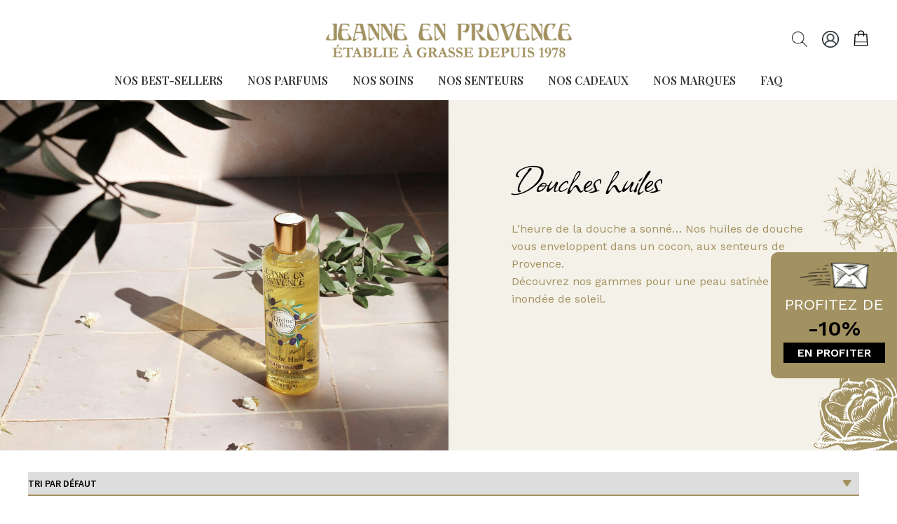

--- FILE ---
content_type: text/html; charset=UTF-8
request_url: https://www.jeanne-en-provence.com/product-category/soin-corps-bain/creme-mains/cremes-fouettees/cremes-fouettees/creme-mains/savons-solides/cremes-fouettees/mousses-de-douche/douches-huiles/
body_size: 40344
content:
<!doctype html>
<html lang="fr-FR">

<head>
	<meta charset="UTF-8">
	<meta name="viewport" content="width=device-width, initial-scale=1, maximum-scale=2.0">
	<link rel="profile" href="http://gmpg.org/xfn/11">
	<link rel="pingback" href="">

	<meta name='robots' content='index, follow, max-image-preview:large, max-snippet:-1, max-video-preview:-1' />

<!-- Google Tag Manager for WordPress by gtm4wp.com -->
<script data-cfasync="false" data-pagespeed-no-defer>
	var gtm4wp_datalayer_name = "dataLayer";
	var dataLayer = dataLayer || [];
	const gtm4wp_use_sku_instead = 0;
	const gtm4wp_currency = 'EUR';
	const gtm4wp_product_per_impression = 0;
	const gtm4wp_clear_ecommerce = false;
	const gtm4wp_datalayer_max_timeout = 2000;
</script>
<!-- End Google Tag Manager for WordPress by gtm4wp.com -->
	<!-- This site is optimized with the Yoast SEO plugin v26.8 - https://yoast.com/product/yoast-seo-wordpress/ -->
	<title>Douches huiles - Jeanne en Provence</title>
	<link rel="canonical" href="https://www.jeanne-en-provence.com/product-category/soin-corps-bain/douches-huiles/" />
	<meta property="og:locale" content="fr_FR" />
	<meta property="og:type" content="article" />
	<meta property="og:title" content="Douches huiles - Jeanne en Provence" />
	<meta property="og:description" content="L&rsquo;heure de la douche a sonné… Nos huiles de douche vous enveloppent dans un cocon, aux senteurs de Provence. Découvrez nos gammes pour une peau satinée et inondée de soleil." />
	<meta property="og:url" content="https://www.jeanne-en-provence.com/product-category/soin-corps-bain/douches-huiles/" />
	<meta property="og:site_name" content="Jeanne en Provence" />
	<meta name="twitter:card" content="summary_large_image" />
	<script type="application/ld+json" class="yoast-schema-graph">{"@context":"https://schema.org","@graph":[{"@type":"CollectionPage","@id":"https://www.jeanne-en-provence.com/product-category/soin-corps-bain/douches-huiles/","url":"https://www.jeanne-en-provence.com/product-category/soin-corps-bain/douches-huiles/","name":"Douches huiles - Jeanne en Provence","isPartOf":{"@id":"https://www.jeanne-en-provence.com/#website"},"primaryImageOfPage":{"@id":"https://www.jeanne-en-provence.com/product-category/soin-corps-bain/douches-huiles/#primaryimage"},"image":{"@id":"https://www.jeanne-en-provence.com/product-category/soin-corps-bain/douches-huiles/#primaryimage"},"thumbnailUrl":"https://www.jeanne-en-provence.com/wp-content/uploads/2024/05/JEP-FLEUR-ORANGER-HUILE-DOUCHE-BD.jpg","breadcrumb":{"@id":"https://www.jeanne-en-provence.com/product-category/soin-corps-bain/douches-huiles/#breadcrumb"},"inLanguage":"fr-FR"},{"@type":"ImageObject","inLanguage":"fr-FR","@id":"https://www.jeanne-en-provence.com/product-category/soin-corps-bain/douches-huiles/#primaryimage","url":"https://www.jeanne-en-provence.com/wp-content/uploads/2024/05/JEP-FLEUR-ORANGER-HUILE-DOUCHE-BD.jpg","contentUrl":"https://www.jeanne-en-provence.com/wp-content/uploads/2024/05/JEP-FLEUR-ORANGER-HUILE-DOUCHE-BD.jpg","width":600,"height":600},{"@type":"BreadcrumbList","@id":"https://www.jeanne-en-provence.com/product-category/soin-corps-bain/douches-huiles/#breadcrumb","itemListElement":[{"@type":"ListItem","position":1,"name":"Home","item":"https://www.jeanne-en-provence.com/"},{"@type":"ListItem","position":2,"name":"Nos soins","item":"https://www.jeanne-en-provence.com/product-category/soin-corps-bain/"},{"@type":"ListItem","position":3,"name":"Douches huiles"}]},{"@type":"WebSite","@id":"https://www.jeanne-en-provence.com/#website","url":"https://www.jeanne-en-provence.com/","name":"Jeanne en Provence","description":"Un voyage au cœur de la Provence","publisher":{"@id":"https://www.jeanne-en-provence.com/#organization"},"potentialAction":[{"@type":"SearchAction","target":{"@type":"EntryPoint","urlTemplate":"https://www.jeanne-en-provence.com/?s={search_term_string}"},"query-input":{"@type":"PropertyValueSpecification","valueRequired":true,"valueName":"search_term_string"}}],"inLanguage":"fr-FR"},{"@type":"Organization","@id":"https://www.jeanne-en-provence.com/#organization","name":"Jeanne en Provence","url":"https://www.jeanne-en-provence.com/","logo":{"@type":"ImageObject","inLanguage":"fr-FR","@id":"https://www.jeanne-en-provence.com/#/schema/logo/image/","url":"https://www.jeanne-en-provence.com/wp-content/uploads/2020/06/francophone-logo-1591306309.png","contentUrl":"https://www.jeanne-en-provence.com/wp-content/uploads/2020/06/francophone-logo-1591306309.png","width":374,"height":71,"caption":"Jeanne en Provence"},"image":{"@id":"https://www.jeanne-en-provence.com/#/schema/logo/image/"},"sameAs":["https://www.facebook.com/jeanneenprovence/?locale=fr_FR"]}]}</script>
	<!-- / Yoast SEO plugin. -->


<link rel='dns-prefetch' href='//cdn.jsdelivr.net' />
<link rel='dns-prefetch' href='//capi-automation.s3.us-east-2.amazonaws.com' />
<link rel='dns-prefetch' href='//fonts.googleapis.com' />
<link href='https://fonts.gstatic.com' crossorigin rel='preconnect' />
<link rel="alternate" type="application/rss+xml" title="Jeanne en Provence &raquo; Flux" href="https://www.jeanne-en-provence.com/feed/" />
<link rel="alternate" type="application/rss+xml" title="Jeanne en Provence &raquo; Flux des commentaires" href="https://www.jeanne-en-provence.com/comments/feed/" />
<style id='wp-img-auto-sizes-contain-inline-css'>
img:is([sizes=auto i],[sizes^="auto," i]){contain-intrinsic-size:3000px 1500px}
/*# sourceURL=wp-img-auto-sizes-contain-inline-css */
</style>
<link rel='stylesheet' id='woo-conditional-shipping-blocks-style-css' href='https://www.jeanne-en-provence.com/wp-content/plugins/conditional-shipping-for-woocommerce/frontend/css/woo-conditional-shipping.css?ver=3.6.0.free' media='all' />
<link rel='stylesheet' id='wt-sc-blocks-gift-coupon-editor-css' href='https://www.jeanne-en-provence.com/wp-content/plugins/wt-smart-coupon-pro/blocks/build/gift-coupon/index.css?ver=1.0.0' media='all' />
<link rel='stylesheet' id='-css' href='https://www.jeanne-en-provence.com/wp-content/plugins/wt-smart-coupon-pro/public/modules/product_page_display/assets/style.css?ver=3.6.1' media='all' />
<style id='wp-emoji-styles-inline-css'>

	img.wp-smiley, img.emoji {
		display: inline !important;
		border: none !important;
		box-shadow: none !important;
		height: 1em !important;
		width: 1em !important;
		margin: 0 0.07em !important;
		vertical-align: -0.1em !important;
		background: none !important;
		padding: 0 !important;
	}
/*# sourceURL=wp-emoji-styles-inline-css */
</style>
<style id='wp-block-library-inline-css'>
:root{--wp-block-synced-color:#7a00df;--wp-block-synced-color--rgb:122,0,223;--wp-bound-block-color:var(--wp-block-synced-color);--wp-editor-canvas-background:#ddd;--wp-admin-theme-color:#007cba;--wp-admin-theme-color--rgb:0,124,186;--wp-admin-theme-color-darker-10:#006ba1;--wp-admin-theme-color-darker-10--rgb:0,107,160.5;--wp-admin-theme-color-darker-20:#005a87;--wp-admin-theme-color-darker-20--rgb:0,90,135;--wp-admin-border-width-focus:2px}@media (min-resolution:192dpi){:root{--wp-admin-border-width-focus:1.5px}}.wp-element-button{cursor:pointer}:root .has-very-light-gray-background-color{background-color:#eee}:root .has-very-dark-gray-background-color{background-color:#313131}:root .has-very-light-gray-color{color:#eee}:root .has-very-dark-gray-color{color:#313131}:root .has-vivid-green-cyan-to-vivid-cyan-blue-gradient-background{background:linear-gradient(135deg,#00d084,#0693e3)}:root .has-purple-crush-gradient-background{background:linear-gradient(135deg,#34e2e4,#4721fb 50%,#ab1dfe)}:root .has-hazy-dawn-gradient-background{background:linear-gradient(135deg,#faaca8,#dad0ec)}:root .has-subdued-olive-gradient-background{background:linear-gradient(135deg,#fafae1,#67a671)}:root .has-atomic-cream-gradient-background{background:linear-gradient(135deg,#fdd79a,#004a59)}:root .has-nightshade-gradient-background{background:linear-gradient(135deg,#330968,#31cdcf)}:root .has-midnight-gradient-background{background:linear-gradient(135deg,#020381,#2874fc)}:root{--wp--preset--font-size--normal:16px;--wp--preset--font-size--huge:42px}.has-regular-font-size{font-size:1em}.has-larger-font-size{font-size:2.625em}.has-normal-font-size{font-size:var(--wp--preset--font-size--normal)}.has-huge-font-size{font-size:var(--wp--preset--font-size--huge)}.has-text-align-center{text-align:center}.has-text-align-left{text-align:left}.has-text-align-right{text-align:right}.has-fit-text{white-space:nowrap!important}#end-resizable-editor-section{display:none}.aligncenter{clear:both}.items-justified-left{justify-content:flex-start}.items-justified-center{justify-content:center}.items-justified-right{justify-content:flex-end}.items-justified-space-between{justify-content:space-between}.screen-reader-text{border:0;clip-path:inset(50%);height:1px;margin:-1px;overflow:hidden;padding:0;position:absolute;width:1px;word-wrap:normal!important}.screen-reader-text:focus{background-color:#ddd;clip-path:none;color:#444;display:block;font-size:1em;height:auto;left:5px;line-height:normal;padding:15px 23px 14px;text-decoration:none;top:5px;width:auto;z-index:100000}html :where(.has-border-color){border-style:solid}html :where([style*=border-top-color]){border-top-style:solid}html :where([style*=border-right-color]){border-right-style:solid}html :where([style*=border-bottom-color]){border-bottom-style:solid}html :where([style*=border-left-color]){border-left-style:solid}html :where([style*=border-width]){border-style:solid}html :where([style*=border-top-width]){border-top-style:solid}html :where([style*=border-right-width]){border-right-style:solid}html :where([style*=border-bottom-width]){border-bottom-style:solid}html :where([style*=border-left-width]){border-left-style:solid}html :where(img[class*=wp-image-]){height:auto;max-width:100%}:where(figure){margin:0 0 1em}html :where(.is-position-sticky){--wp-admin--admin-bar--position-offset:var(--wp-admin--admin-bar--height,0px)}@media screen and (max-width:600px){html :where(.is-position-sticky){--wp-admin--admin-bar--position-offset:0px}}

/*# sourceURL=wp-block-library-inline-css */
</style><link rel='stylesheet' id='wc-blocks-style-css' href='https://www.jeanne-en-provence.com/wp-content/plugins/woocommerce/assets/client/blocks/wc-blocks.css?ver=wc-10.4.3' media='all' />
<style id='global-styles-inline-css'>
:root{--wp--preset--aspect-ratio--square: 1;--wp--preset--aspect-ratio--4-3: 4/3;--wp--preset--aspect-ratio--3-4: 3/4;--wp--preset--aspect-ratio--3-2: 3/2;--wp--preset--aspect-ratio--2-3: 2/3;--wp--preset--aspect-ratio--16-9: 16/9;--wp--preset--aspect-ratio--9-16: 9/16;--wp--preset--color--black: #000000;--wp--preset--color--cyan-bluish-gray: #abb8c3;--wp--preset--color--white: #ffffff;--wp--preset--color--pale-pink: #f78da7;--wp--preset--color--vivid-red: #cf2e2e;--wp--preset--color--luminous-vivid-orange: #ff6900;--wp--preset--color--luminous-vivid-amber: #fcb900;--wp--preset--color--light-green-cyan: #7bdcb5;--wp--preset--color--vivid-green-cyan: #00d084;--wp--preset--color--pale-cyan-blue: #8ed1fc;--wp--preset--color--vivid-cyan-blue: #0693e3;--wp--preset--color--vivid-purple: #9b51e0;--wp--preset--gradient--vivid-cyan-blue-to-vivid-purple: linear-gradient(135deg,rgb(6,147,227) 0%,rgb(155,81,224) 100%);--wp--preset--gradient--light-green-cyan-to-vivid-green-cyan: linear-gradient(135deg,rgb(122,220,180) 0%,rgb(0,208,130) 100%);--wp--preset--gradient--luminous-vivid-amber-to-luminous-vivid-orange: linear-gradient(135deg,rgb(252,185,0) 0%,rgb(255,105,0) 100%);--wp--preset--gradient--luminous-vivid-orange-to-vivid-red: linear-gradient(135deg,rgb(255,105,0) 0%,rgb(207,46,46) 100%);--wp--preset--gradient--very-light-gray-to-cyan-bluish-gray: linear-gradient(135deg,rgb(238,238,238) 0%,rgb(169,184,195) 100%);--wp--preset--gradient--cool-to-warm-spectrum: linear-gradient(135deg,rgb(74,234,220) 0%,rgb(151,120,209) 20%,rgb(207,42,186) 40%,rgb(238,44,130) 60%,rgb(251,105,98) 80%,rgb(254,248,76) 100%);--wp--preset--gradient--blush-light-purple: linear-gradient(135deg,rgb(255,206,236) 0%,rgb(152,150,240) 100%);--wp--preset--gradient--blush-bordeaux: linear-gradient(135deg,rgb(254,205,165) 0%,rgb(254,45,45) 50%,rgb(107,0,62) 100%);--wp--preset--gradient--luminous-dusk: linear-gradient(135deg,rgb(255,203,112) 0%,rgb(199,81,192) 50%,rgb(65,88,208) 100%);--wp--preset--gradient--pale-ocean: linear-gradient(135deg,rgb(255,245,203) 0%,rgb(182,227,212) 50%,rgb(51,167,181) 100%);--wp--preset--gradient--electric-grass: linear-gradient(135deg,rgb(202,248,128) 0%,rgb(113,206,126) 100%);--wp--preset--gradient--midnight: linear-gradient(135deg,rgb(2,3,129) 0%,rgb(40,116,252) 100%);--wp--preset--font-size--small: 14px;--wp--preset--font-size--medium: 23px;--wp--preset--font-size--large: 26px;--wp--preset--font-size--x-large: 42px;--wp--preset--font-size--normal: 16px;--wp--preset--font-size--huge: 37px;--wp--preset--spacing--20: 0.44rem;--wp--preset--spacing--30: 0.67rem;--wp--preset--spacing--40: 1rem;--wp--preset--spacing--50: 1.5rem;--wp--preset--spacing--60: 2.25rem;--wp--preset--spacing--70: 3.38rem;--wp--preset--spacing--80: 5.06rem;--wp--preset--shadow--natural: 6px 6px 9px rgba(0, 0, 0, 0.2);--wp--preset--shadow--deep: 12px 12px 50px rgba(0, 0, 0, 0.4);--wp--preset--shadow--sharp: 6px 6px 0px rgba(0, 0, 0, 0.2);--wp--preset--shadow--outlined: 6px 6px 0px -3px rgb(255, 255, 255), 6px 6px rgb(0, 0, 0);--wp--preset--shadow--crisp: 6px 6px 0px rgb(0, 0, 0);}:root :where(.is-layout-flow) > :first-child{margin-block-start: 0;}:root :where(.is-layout-flow) > :last-child{margin-block-end: 0;}:root :where(.is-layout-flow) > *{margin-block-start: 24px;margin-block-end: 0;}:root :where(.is-layout-constrained) > :first-child{margin-block-start: 0;}:root :where(.is-layout-constrained) > :last-child{margin-block-end: 0;}:root :where(.is-layout-constrained) > *{margin-block-start: 24px;margin-block-end: 0;}:root :where(.is-layout-flex){gap: 24px;}:root :where(.is-layout-grid){gap: 24px;}body .is-layout-flex{display: flex;}.is-layout-flex{flex-wrap: wrap;align-items: center;}.is-layout-flex > :is(*, div){margin: 0;}body .is-layout-grid{display: grid;}.is-layout-grid > :is(*, div){margin: 0;}.has-black-color{color: var(--wp--preset--color--black) !important;}.has-cyan-bluish-gray-color{color: var(--wp--preset--color--cyan-bluish-gray) !important;}.has-white-color{color: var(--wp--preset--color--white) !important;}.has-pale-pink-color{color: var(--wp--preset--color--pale-pink) !important;}.has-vivid-red-color{color: var(--wp--preset--color--vivid-red) !important;}.has-luminous-vivid-orange-color{color: var(--wp--preset--color--luminous-vivid-orange) !important;}.has-luminous-vivid-amber-color{color: var(--wp--preset--color--luminous-vivid-amber) !important;}.has-light-green-cyan-color{color: var(--wp--preset--color--light-green-cyan) !important;}.has-vivid-green-cyan-color{color: var(--wp--preset--color--vivid-green-cyan) !important;}.has-pale-cyan-blue-color{color: var(--wp--preset--color--pale-cyan-blue) !important;}.has-vivid-cyan-blue-color{color: var(--wp--preset--color--vivid-cyan-blue) !important;}.has-vivid-purple-color{color: var(--wp--preset--color--vivid-purple) !important;}.has-black-background-color{background-color: var(--wp--preset--color--black) !important;}.has-cyan-bluish-gray-background-color{background-color: var(--wp--preset--color--cyan-bluish-gray) !important;}.has-white-background-color{background-color: var(--wp--preset--color--white) !important;}.has-pale-pink-background-color{background-color: var(--wp--preset--color--pale-pink) !important;}.has-vivid-red-background-color{background-color: var(--wp--preset--color--vivid-red) !important;}.has-luminous-vivid-orange-background-color{background-color: var(--wp--preset--color--luminous-vivid-orange) !important;}.has-luminous-vivid-amber-background-color{background-color: var(--wp--preset--color--luminous-vivid-amber) !important;}.has-light-green-cyan-background-color{background-color: var(--wp--preset--color--light-green-cyan) !important;}.has-vivid-green-cyan-background-color{background-color: var(--wp--preset--color--vivid-green-cyan) !important;}.has-pale-cyan-blue-background-color{background-color: var(--wp--preset--color--pale-cyan-blue) !important;}.has-vivid-cyan-blue-background-color{background-color: var(--wp--preset--color--vivid-cyan-blue) !important;}.has-vivid-purple-background-color{background-color: var(--wp--preset--color--vivid-purple) !important;}.has-black-border-color{border-color: var(--wp--preset--color--black) !important;}.has-cyan-bluish-gray-border-color{border-color: var(--wp--preset--color--cyan-bluish-gray) !important;}.has-white-border-color{border-color: var(--wp--preset--color--white) !important;}.has-pale-pink-border-color{border-color: var(--wp--preset--color--pale-pink) !important;}.has-vivid-red-border-color{border-color: var(--wp--preset--color--vivid-red) !important;}.has-luminous-vivid-orange-border-color{border-color: var(--wp--preset--color--luminous-vivid-orange) !important;}.has-luminous-vivid-amber-border-color{border-color: var(--wp--preset--color--luminous-vivid-amber) !important;}.has-light-green-cyan-border-color{border-color: var(--wp--preset--color--light-green-cyan) !important;}.has-vivid-green-cyan-border-color{border-color: var(--wp--preset--color--vivid-green-cyan) !important;}.has-pale-cyan-blue-border-color{border-color: var(--wp--preset--color--pale-cyan-blue) !important;}.has-vivid-cyan-blue-border-color{border-color: var(--wp--preset--color--vivid-cyan-blue) !important;}.has-vivid-purple-border-color{border-color: var(--wp--preset--color--vivid-purple) !important;}.has-vivid-cyan-blue-to-vivid-purple-gradient-background{background: var(--wp--preset--gradient--vivid-cyan-blue-to-vivid-purple) !important;}.has-light-green-cyan-to-vivid-green-cyan-gradient-background{background: var(--wp--preset--gradient--light-green-cyan-to-vivid-green-cyan) !important;}.has-luminous-vivid-amber-to-luminous-vivid-orange-gradient-background{background: var(--wp--preset--gradient--luminous-vivid-amber-to-luminous-vivid-orange) !important;}.has-luminous-vivid-orange-to-vivid-red-gradient-background{background: var(--wp--preset--gradient--luminous-vivid-orange-to-vivid-red) !important;}.has-very-light-gray-to-cyan-bluish-gray-gradient-background{background: var(--wp--preset--gradient--very-light-gray-to-cyan-bluish-gray) !important;}.has-cool-to-warm-spectrum-gradient-background{background: var(--wp--preset--gradient--cool-to-warm-spectrum) !important;}.has-blush-light-purple-gradient-background{background: var(--wp--preset--gradient--blush-light-purple) !important;}.has-blush-bordeaux-gradient-background{background: var(--wp--preset--gradient--blush-bordeaux) !important;}.has-luminous-dusk-gradient-background{background: var(--wp--preset--gradient--luminous-dusk) !important;}.has-pale-ocean-gradient-background{background: var(--wp--preset--gradient--pale-ocean) !important;}.has-electric-grass-gradient-background{background: var(--wp--preset--gradient--electric-grass) !important;}.has-midnight-gradient-background{background: var(--wp--preset--gradient--midnight) !important;}.has-small-font-size{font-size: var(--wp--preset--font-size--small) !important;}.has-medium-font-size{font-size: var(--wp--preset--font-size--medium) !important;}.has-large-font-size{font-size: var(--wp--preset--font-size--large) !important;}.has-x-large-font-size{font-size: var(--wp--preset--font-size--x-large) !important;}
/*# sourceURL=global-styles-inline-css */
</style>

<style id='classic-theme-styles-inline-css'>
/*! This file is auto-generated */
.wp-block-button__link{color:#fff;background-color:#32373c;border-radius:9999px;box-shadow:none;text-decoration:none;padding:calc(.667em + 2px) calc(1.333em + 2px);font-size:1.125em}.wp-block-file__button{background:#32373c;color:#fff;text-decoration:none}
/*# sourceURL=/wp-includes/css/classic-themes.min.css */
</style>
<link rel='stylesheet' id='storefront-gutenberg-blocks-css' href='https://www.jeanne-en-provence.com/wp-content/themes/storefront/assets/css/base/gutenberg-blocks.css?ver=4.6.2' media='all' />
<style id='storefront-gutenberg-blocks-inline-css'>

				.wp-block-button__link:not(.has-text-color) {
					color: #333333;
				}

				.wp-block-button__link:not(.has-text-color):hover,
				.wp-block-button__link:not(.has-text-color):focus,
				.wp-block-button__link:not(.has-text-color):active {
					color: #333333;
				}

				.wp-block-button__link:not(.has-background) {
					background-color: #eeeeee;
				}

				.wp-block-button__link:not(.has-background):hover,
				.wp-block-button__link:not(.has-background):focus,
				.wp-block-button__link:not(.has-background):active {
					border-color: #d5d5d5;
					background-color: #d5d5d5;
				}

				.wc-block-grid__products .wc-block-grid__product .wp-block-button__link {
					background-color: #eeeeee;
					border-color: #eeeeee;
					color: #333333;
				}

				.wp-block-quote footer,
				.wp-block-quote cite,
				.wp-block-quote__citation {
					color: #6d6d6d;
				}

				.wp-block-pullquote cite,
				.wp-block-pullquote footer,
				.wp-block-pullquote__citation {
					color: #6d6d6d;
				}

				.wp-block-image figcaption {
					color: #6d6d6d;
				}

				.wp-block-separator.is-style-dots::before {
					color: #333333;
				}

				.wp-block-file a.wp-block-file__button {
					color: #333333;
					background-color: #eeeeee;
					border-color: #eeeeee;
				}

				.wp-block-file a.wp-block-file__button:hover,
				.wp-block-file a.wp-block-file__button:focus,
				.wp-block-file a.wp-block-file__button:active {
					color: #333333;
					background-color: #d5d5d5;
				}

				.wp-block-code,
				.wp-block-preformatted pre {
					color: #6d6d6d;
				}

				.wp-block-table:not( .has-background ):not( .is-style-stripes ) tbody tr:nth-child(2n) td {
					background-color: #fdfdfd;
				}

				.wp-block-cover .wp-block-cover__inner-container h1:not(.has-text-color),
				.wp-block-cover .wp-block-cover__inner-container h2:not(.has-text-color),
				.wp-block-cover .wp-block-cover__inner-container h3:not(.has-text-color),
				.wp-block-cover .wp-block-cover__inner-container h4:not(.has-text-color),
				.wp-block-cover .wp-block-cover__inner-container h5:not(.has-text-color),
				.wp-block-cover .wp-block-cover__inner-container h6:not(.has-text-color) {
					color: #000000;
				}

				div.wc-block-components-price-slider__range-input-progress,
				.rtl .wc-block-components-price-slider__range-input-progress {
					--range-color: #7f54b3;
				}

				/* Target only IE11 */
				@media all and (-ms-high-contrast: none), (-ms-high-contrast: active) {
					.wc-block-components-price-slider__range-input-progress {
						background: #7f54b3;
					}
				}

				.wc-block-components-button:not(.is-link) {
					background-color: #333333;
					color: #ffffff;
				}

				.wc-block-components-button:not(.is-link):hover,
				.wc-block-components-button:not(.is-link):focus,
				.wc-block-components-button:not(.is-link):active {
					background-color: #1a1a1a;
					color: #ffffff;
				}

				.wc-block-components-button:not(.is-link):disabled {
					background-color: #333333;
					color: #ffffff;
				}

				.wc-block-cart__submit-container {
					background-color: #ffffff;
				}

				.wc-block-cart__submit-container::before {
					color: rgba(220,220,220,0.5);
				}

				.wc-block-components-order-summary-item__quantity {
					background-color: #ffffff;
					border-color: #6d6d6d;
					box-shadow: 0 0 0 2px #ffffff;
					color: #6d6d6d;
				}
			
/*# sourceURL=storefront-gutenberg-blocks-inline-css */
</style>
<style id='woocommerce-inline-inline-css'>
.woocommerce form .form-row .required { visibility: visible; }
/*# sourceURL=woocommerce-inline-inline-css */
</style>
<link rel='stylesheet' id='wt-smart-coupon-for-woo_bogo-css' href='https://www.jeanne-en-provence.com/wp-content/plugins/wt-smart-coupon-pro/public/modules/bogo/assets/style.css?ver=3.6.1' media='all' />
<link rel='stylesheet' id='wt-smart-coupon-for-woo-css' href='https://www.jeanne-en-provence.com/wp-content/plugins/wt-smart-coupon-pro/public/css/wt-smart-coupon-public.css?ver=3.6.1' media='all' />
<link rel='stylesheet' id='dashicons-css' href='https://www.jeanne-en-provence.com/wp-includes/css/dashicons.min.css?ver=2e662f' media='all' />
<style id='dashicons-inline-css'>
[data-font="Dashicons"]:before {font-family: 'Dashicons' !important;content: attr(data-icon) !important;speak: none !important;font-weight: normal !important;font-variant: normal !important;text-transform: none !important;line-height: 1 !important;font-style: normal !important;-webkit-font-smoothing: antialiased !important;-moz-osx-font-smoothing: grayscale !important;}
/*# sourceURL=dashicons-inline-css */
</style>
<link rel='stylesheet' id='cmplz-general-css' href='https://www.jeanne-en-provence.com/wp-content/plugins/complianz-gdpr-premium/assets/css/cookieblocker.min.css?ver=1762147904' media='all' />
<link rel='stylesheet' id='woo_conditional_payments_css-css' href='https://www.jeanne-en-provence.com/wp-content/plugins/conditional-payments-for-woocommerce/frontend/css/woo-conditional-payments.css?ver=3.4.1' media='all' />
<link rel='stylesheet' id='woo_conditional_shipping_css-css' href='https://www.jeanne-en-provence.com/wp-content/plugins/conditional-shipping-for-woocommerce/includes/frontend/../../frontend/css/woo-conditional-shipping.css?ver=3.6.0.free' media='all' />
<link rel='stylesheet' id='yith-wcan-shortcodes-css' href='https://www.jeanne-en-provence.com/wp-content/plugins/yith-woocommerce-ajax-navigation/assets/css/shortcodes.css?ver=5.16.0' media='all' />
<style id='yith-wcan-shortcodes-inline-css'>
:root{
	--yith-wcan-filters_colors_titles: #434343;
	--yith-wcan-filters_colors_background: #FFFFFF;
	--yith-wcan-filters_colors_accent: #A7144C;
	--yith-wcan-filters_colors_accent_r: 167;
	--yith-wcan-filters_colors_accent_g: 20;
	--yith-wcan-filters_colors_accent_b: 76;
	--yith-wcan-color_swatches_border_radius: 100%;
	--yith-wcan-color_swatches_size: 30px;
	--yith-wcan-labels_style_background: #FFFFFF;
	--yith-wcan-labels_style_background_hover: #A7144C;
	--yith-wcan-labels_style_background_active: #A7144C;
	--yith-wcan-labels_style_text: #434343;
	--yith-wcan-labels_style_text_hover: #FFFFFF;
	--yith-wcan-labels_style_text_active: #FFFFFF;
	--yith-wcan-anchors_style_text: #434343;
	--yith-wcan-anchors_style_text_hover: #A7144C;
	--yith-wcan-anchors_style_text_active: #A7144C;
}
/*# sourceURL=yith-wcan-shortcodes-inline-css */
</style>
<link rel='stylesheet' id='slick-css' href='//cdn.jsdelivr.net/npm/slick-carousel@1.8.1/slick/slick.css?ver=2e662f' media='1' />
<link rel='stylesheet' id='jep-css' href='https://www.jeanne-en-provence.com/wp-content/themes/storefront-child-theme-master/main.min.css?ver=1.0.0' media='all' />
<link rel='stylesheet' id='arthes-google-fonts-css' href='https://fonts.googleapis.com/css2?family=Raleway%3Awght%40400&#038;display=swap&#038;ver=2e662f' media='all' />
<link rel='stylesheet' id='magnific-popup-css-css' href='https://www.jeanne-en-provence.com/wp-content/themes/storefront-child-theme-master/css/magnific-popup.css?ver=2e662f' media='all' />
<link rel='stylesheet' id='storefront-style-css' href='https://www.jeanne-en-provence.com/wp-content/themes/storefront/style.css?ver=4.6.2' media='all' />
<style id='storefront-style-inline-css'>

			.main-navigation ul li a,
			.site-title a,
			ul.menu li a,
			.site-branding h1 a,
			button.menu-toggle,
			button.menu-toggle:hover,
			.handheld-navigation .dropdown-toggle {
				color: #333333;
			}

			button.menu-toggle,
			button.menu-toggle:hover {
				border-color: #333333;
			}

			.main-navigation ul li a:hover,
			.main-navigation ul li:hover > a,
			.site-title a:hover,
			.site-header ul.menu li.current-menu-item > a {
				color: #747474;
			}

			table:not( .has-background ) th {
				background-color: #f8f8f8;
			}

			table:not( .has-background ) tbody td {
				background-color: #fdfdfd;
			}

			table:not( .has-background ) tbody tr:nth-child(2n) td,
			fieldset,
			fieldset legend {
				background-color: #fbfbfb;
			}

			.site-header,
			.secondary-navigation ul ul,
			.main-navigation ul.menu > li.menu-item-has-children:after,
			.secondary-navigation ul.menu ul,
			.storefront-handheld-footer-bar,
			.storefront-handheld-footer-bar ul li > a,
			.storefront-handheld-footer-bar ul li.search .site-search,
			button.menu-toggle,
			button.menu-toggle:hover {
				background-color: #ffffff;
			}

			p.site-description,
			.site-header,
			.storefront-handheld-footer-bar {
				color: #404040;
			}

			button.menu-toggle:after,
			button.menu-toggle:before,
			button.menu-toggle span:before {
				background-color: #333333;
			}

			h1, h2, h3, h4, h5, h6, .wc-block-grid__product-title {
				color: #333333;
			}

			.widget h1 {
				border-bottom-color: #333333;
			}

			body,
			.secondary-navigation a {
				color: #6d6d6d;
			}

			.widget-area .widget a,
			.hentry .entry-header .posted-on a,
			.hentry .entry-header .post-author a,
			.hentry .entry-header .post-comments a,
			.hentry .entry-header .byline a {
				color: #727272;
			}

			a {
				color: #7f54b3;
			}

			a:focus,
			button:focus,
			.button.alt:focus,
			input:focus,
			textarea:focus,
			input[type="button"]:focus,
			input[type="reset"]:focus,
			input[type="submit"]:focus,
			input[type="email"]:focus,
			input[type="tel"]:focus,
			input[type="url"]:focus,
			input[type="password"]:focus,
			input[type="search"]:focus {
				outline-color: #7f54b3;
			}

			button, input[type="button"], input[type="reset"], input[type="submit"], .button, .widget a.button {
				background-color: #eeeeee;
				border-color: #eeeeee;
				color: #333333;
			}

			button:hover, input[type="button"]:hover, input[type="reset"]:hover, input[type="submit"]:hover, .button:hover, .widget a.button:hover {
				background-color: #d5d5d5;
				border-color: #d5d5d5;
				color: #333333;
			}

			button.alt, input[type="button"].alt, input[type="reset"].alt, input[type="submit"].alt, .button.alt, .widget-area .widget a.button.alt {
				background-color: #333333;
				border-color: #333333;
				color: #ffffff;
			}

			button.alt:hover, input[type="button"].alt:hover, input[type="reset"].alt:hover, input[type="submit"].alt:hover, .button.alt:hover, .widget-area .widget a.button.alt:hover {
				background-color: #1a1a1a;
				border-color: #1a1a1a;
				color: #ffffff;
			}

			.pagination .page-numbers li .page-numbers.current {
				background-color: #e6e6e6;
				color: #636363;
			}

			#comments .comment-list .comment-content .comment-text {
				background-color: #f8f8f8;
			}

			.site-footer {
				background-color: #f0f0f0;
				color: #6d6d6d;
			}

			.site-footer a:not(.button):not(.components-button) {
				color: #333333;
			}

			.site-footer .storefront-handheld-footer-bar a:not(.button):not(.components-button) {
				color: #333333;
			}

			.site-footer h1, .site-footer h2, .site-footer h3, .site-footer h4, .site-footer h5, .site-footer h6, .site-footer .widget .widget-title, .site-footer .widget .widgettitle {
				color: #333333;
			}

			.page-template-template-homepage.has-post-thumbnail .type-page.has-post-thumbnail .entry-title {
				color: #000000;
			}

			.page-template-template-homepage.has-post-thumbnail .type-page.has-post-thumbnail .entry-content {
				color: #000000;
			}

			@media screen and ( min-width: 768px ) {
				.secondary-navigation ul.menu a:hover {
					color: #595959;
				}

				.secondary-navigation ul.menu a {
					color: #404040;
				}

				.main-navigation ul.menu ul.sub-menu,
				.main-navigation ul.nav-menu ul.children {
					background-color: #f0f0f0;
				}

				.site-header {
					border-bottom-color: #f0f0f0;
				}
			}
/*# sourceURL=storefront-style-inline-css */
</style>
<link rel='stylesheet' id='storefront-icons-css' href='https://www.jeanne-en-provence.com/wp-content/themes/storefront/assets/css/base/icons.css?ver=4.6.2' media='all' />
<link rel='stylesheet' id='storefront-fonts-css' href='https://fonts.googleapis.com/css?family=Source+Sans+Pro%3A400%2C300%2C300italic%2C400italic%2C600%2C700%2C900&#038;subset=latin%2Clatin-ext&#038;ver=4.6.2' media='all' />
<link rel='stylesheet' id='storefront-woocommerce-style-css' href='https://www.jeanne-en-provence.com/wp-content/themes/storefront/assets/css/woocommerce/woocommerce.css?ver=4.6.2' media='all' />
<style id='storefront-woocommerce-style-inline-css'>
@font-face {
				font-family: star;
				src: url(https://www.jeanne-en-provence.com/wp-content/plugins/woocommerce/assets/fonts/star.eot);
				src:
					url(https://www.jeanne-en-provence.com/wp-content/plugins/woocommerce/assets/fonts/star.eot?#iefix) format("embedded-opentype"),
					url(https://www.jeanne-en-provence.com/wp-content/plugins/woocommerce/assets/fonts/star.woff) format("woff"),
					url(https://www.jeanne-en-provence.com/wp-content/plugins/woocommerce/assets/fonts/star.ttf) format("truetype"),
					url(https://www.jeanne-en-provence.com/wp-content/plugins/woocommerce/assets/fonts/star.svg#star) format("svg");
				font-weight: 400;
				font-style: normal;
			}
			@font-face {
				font-family: WooCommerce;
				src: url(https://www.jeanne-en-provence.com/wp-content/plugins/woocommerce/assets/fonts/WooCommerce.eot);
				src:
					url(https://www.jeanne-en-provence.com/wp-content/plugins/woocommerce/assets/fonts/WooCommerce.eot?#iefix) format("embedded-opentype"),
					url(https://www.jeanne-en-provence.com/wp-content/plugins/woocommerce/assets/fonts/WooCommerce.woff) format("woff"),
					url(https://www.jeanne-en-provence.com/wp-content/plugins/woocommerce/assets/fonts/WooCommerce.ttf) format("truetype"),
					url(https://www.jeanne-en-provence.com/wp-content/plugins/woocommerce/assets/fonts/WooCommerce.svg#WooCommerce) format("svg");
				font-weight: 400;
				font-style: normal;
			}

			a.cart-contents,
			.site-header-cart .widget_shopping_cart a {
				color: #333333;
			}

			a.cart-contents:hover,
			.site-header-cart .widget_shopping_cart a:hover,
			.site-header-cart:hover > li > a {
				color: #747474;
			}

			table.cart td.product-remove,
			table.cart td.actions {
				border-top-color: #ffffff;
			}

			.storefront-handheld-footer-bar ul li.cart .count {
				background-color: #333333;
				color: #ffffff;
				border-color: #ffffff;
			}

			.woocommerce-tabs ul.tabs li.active a,
			ul.products li.product .price,
			.onsale,
			.wc-block-grid__product-onsale,
			.widget_search form:before,
			.widget_product_search form:before {
				color: #6d6d6d;
			}

			.woocommerce-breadcrumb a,
			a.woocommerce-review-link,
			.product_meta a {
				color: #727272;
			}

			.wc-block-grid__product-onsale,
			.onsale {
				border-color: #6d6d6d;
			}

			.star-rating span:before,
			.quantity .plus, .quantity .minus,
			p.stars a:hover:after,
			p.stars a:after,
			.star-rating span:before,
			#payment .payment_methods li input[type=radio]:first-child:checked+label:before {
				color: #7f54b3;
			}

			.widget_price_filter .ui-slider .ui-slider-range,
			.widget_price_filter .ui-slider .ui-slider-handle {
				background-color: #7f54b3;
			}

			.order_details {
				background-color: #f8f8f8;
			}

			.order_details > li {
				border-bottom: 1px dotted #e3e3e3;
			}

			.order_details:before,
			.order_details:after {
				background: -webkit-linear-gradient(transparent 0,transparent 0),-webkit-linear-gradient(135deg,#f8f8f8 33.33%,transparent 33.33%),-webkit-linear-gradient(45deg,#f8f8f8 33.33%,transparent 33.33%)
			}

			#order_review {
				background-color: #ffffff;
			}

			#payment .payment_methods > li .payment_box,
			#payment .place-order {
				background-color: #fafafa;
			}

			#payment .payment_methods > li:not(.woocommerce-notice) {
				background-color: #f5f5f5;
			}

			#payment .payment_methods > li:not(.woocommerce-notice):hover {
				background-color: #f0f0f0;
			}

			.woocommerce-pagination .page-numbers li .page-numbers.current {
				background-color: #e6e6e6;
				color: #636363;
			}

			.wc-block-grid__product-onsale,
			.onsale,
			.woocommerce-pagination .page-numbers li .page-numbers:not(.current) {
				color: #6d6d6d;
			}

			p.stars a:before,
			p.stars a:hover~a:before,
			p.stars.selected a.active~a:before {
				color: #6d6d6d;
			}

			p.stars.selected a.active:before,
			p.stars:hover a:before,
			p.stars.selected a:not(.active):before,
			p.stars.selected a.active:before {
				color: #7f54b3;
			}

			.single-product div.product .woocommerce-product-gallery .woocommerce-product-gallery__trigger {
				background-color: #eeeeee;
				color: #333333;
			}

			.single-product div.product .woocommerce-product-gallery .woocommerce-product-gallery__trigger:hover {
				background-color: #d5d5d5;
				border-color: #d5d5d5;
				color: #333333;
			}

			.button.added_to_cart:focus,
			.button.wc-forward:focus {
				outline-color: #7f54b3;
			}

			.added_to_cart,
			.site-header-cart .widget_shopping_cart a.button,
			.wc-block-grid__products .wc-block-grid__product .wp-block-button__link {
				background-color: #eeeeee;
				border-color: #eeeeee;
				color: #333333;
			}

			.added_to_cart:hover,
			.site-header-cart .widget_shopping_cart a.button:hover,
			.wc-block-grid__products .wc-block-grid__product .wp-block-button__link:hover {
				background-color: #d5d5d5;
				border-color: #d5d5d5;
				color: #333333;
			}

			.added_to_cart.alt, .added_to_cart, .widget a.button.checkout {
				background-color: #333333;
				border-color: #333333;
				color: #ffffff;
			}

			.added_to_cart.alt:hover, .added_to_cart:hover, .widget a.button.checkout:hover {
				background-color: #1a1a1a;
				border-color: #1a1a1a;
				color: #ffffff;
			}

			.button.loading {
				color: #eeeeee;
			}

			.button.loading:hover {
				background-color: #eeeeee;
			}

			.button.loading:after {
				color: #333333;
			}

			@media screen and ( min-width: 768px ) {
				.site-header-cart .widget_shopping_cart,
				.site-header .product_list_widget li .quantity {
					color: #404040;
				}

				.site-header-cart .widget_shopping_cart .buttons,
				.site-header-cart .widget_shopping_cart .total {
					background-color: #f5f5f5;
				}

				.site-header-cart .widget_shopping_cart {
					background-color: #f0f0f0;
				}
			}
				.storefront-product-pagination a {
					color: #6d6d6d;
					background-color: #ffffff;
				}
				.storefront-sticky-add-to-cart {
					color: #6d6d6d;
					background-color: #ffffff;
				}

				.storefront-sticky-add-to-cart a:not(.button) {
					color: #333333;
				}
/*# sourceURL=storefront-woocommerce-style-inline-css */
</style>
<link rel='stylesheet' id='storefront-child-style-css' href='https://www.jeanne-en-provence.com/wp-content/themes/storefront-child-theme-master/style.css?ver=1.0.0' media='all' />
<link rel='stylesheet' id='storefront-woocommerce-brands-style-css' href='https://www.jeanne-en-provence.com/wp-content/themes/storefront/assets/css/woocommerce/extensions/brands.css?ver=4.6.2' media='all' />
<script src="https://www.jeanne-en-provence.com/wp-content/plugins/complianz-gdpr-premium/pro/tcf-stub/build/index.js?ver=1762147901" id="cmplz-tcf-stub-js"></script>
<script src="https://www.jeanne-en-provence.com/wp-includes/js/jquery/jquery.min.js?ver=3.7.1" id="jquery-core-js"></script>
<script src="https://www.jeanne-en-provence.com/wp-includes/js/jquery/jquery-migrate.min.js?ver=3.4.1" id="jquery-migrate-js"></script>
<script src="https://www.jeanne-en-provence.com/wp-content/plugins/wt-smart-coupon-pro/public/modules/product_page_display/assets/script.js?ver=3.6.1" id="-js"></script>
<script src="https://www.jeanne-en-provence.com/wp-content/plugins/woocommerce/assets/js/jquery-blockui/jquery.blockUI.min.js?ver=2.7.0-wc.10.4.3" id="wc-jquery-blockui-js" data-wp-strategy="defer"></script>
<script id="wc-add-to-cart-js-extra">
var wc_add_to_cart_params = {"ajax_url":"/wp-admin/admin-ajax.php","wc_ajax_url":"/?wc-ajax=%%endpoint%%","i18n_view_cart":"Voir le panier","cart_url":"https://www.jeanne-en-provence.com/panier/","is_cart":"","cart_redirect_after_add":"no"};
//# sourceURL=wc-add-to-cart-js-extra
</script>
<script src="https://www.jeanne-en-provence.com/wp-content/plugins/woocommerce/assets/js/frontend/add-to-cart.min.js?ver=cf2fc6" id="wc-add-to-cart-js" data-wp-strategy="defer"></script>
<script src="https://www.jeanne-en-provence.com/wp-content/plugins/woocommerce/assets/js/js-cookie/js.cookie.min.js?ver=2.1.4-wc.10.4.3" id="wc-js-cookie-js" defer data-wp-strategy="defer"></script>
<script id="woocommerce-js-extra">
var checkoutStepData = {"is_logged_in":""};
var woocommerce_params = {"ajax_url":"/wp-admin/admin-ajax.php","wc_ajax_url":"/?wc-ajax=%%endpoint%%","i18n_password_show":"Afficher le mot de passe","i18n_password_hide":"Masquer le mot de passe"};
//# sourceURL=woocommerce-js-extra
</script>
<script src="https://www.jeanne-en-provence.com/wp-content/plugins/woocommerce/assets/js/frontend/woocommerce.min.js?ver=cf2fc6" id="woocommerce-js" defer data-wp-strategy="defer"></script>
<script src="https://www.jeanne-en-provence.com/wp-content/plugins/wt-smart-coupon-pro/common/modules/coupon_style/assets/script.js?ver=3.6.1" id="wt-smart-coupon-for-woo_coupon_style-js"></script>
<script src="https://www.jeanne-en-provence.com/wp-content/plugins/wt-smart-coupon-pro/public/modules/bogo/assets/script.js?ver=3.6.1" id="wt-smart-coupon-for-woo_bogo-js"></script>
<script id="wt-smart-coupon-for-woo-js-extra">
var WTSmartCouponOBJ = {"ajaxurl":"https://www.jeanne-en-provence.com/wp-admin/admin-ajax.php","wc_ajax_url":"https://www.jeanne-en-provence.com/?wc-ajax=","nonces":{"public":"2fbed121df","apply_coupon":"7de02be58a"},"labels":{"please_wait":"Veuillez patienter...","choose_variation":"Veuillez choisir une variante","error":"Erreur !!!","copied":"Copi\u00e9 !","see_all_templates":"See All Templates","show_less":"Show less"},"shipping_method":[],"payment_method":"","is_cart":"","checkout_url":"https://www.jeanne-en-provence.com/commande/","applied_bogo_coupons":[],"bogo_popup_ajax_required":""};
//# sourceURL=wt-smart-coupon-for-woo-js-extra
</script>
<script src="https://www.jeanne-en-provence.com/wp-content/plugins/wt-smart-coupon-pro/public/js/wt-smart-coupon-public.js?ver=3.6.1" id="wt-smart-coupon-for-woo-js"></script>
<script id="woo-conditional-payments-js-js-extra">
var conditional_payments_settings = {"name_address_fields":[],"disable_payment_method_trigger":""};
//# sourceURL=woo-conditional-payments-js-js-extra
</script>
<script src="https://www.jeanne-en-provence.com/wp-content/plugins/conditional-payments-for-woocommerce/frontend/js/woo-conditional-payments.js?ver=3.4.1" id="woo-conditional-payments-js-js"></script>
<script id="woo-conditional-shipping-js-js-extra">
var conditional_shipping_settings = {"trigger_fields":[]};
//# sourceURL=woo-conditional-shipping-js-js-extra
</script>
<script src="https://www.jeanne-en-provence.com/wp-content/plugins/conditional-shipping-for-woocommerce/includes/frontend/../../frontend/js/woo-conditional-shipping.js?ver=3.6.0.free" id="woo-conditional-shipping-js-js"></script>
<script src="https://www.jeanne-en-provence.com/wp-content/plugins/js_composer/assets/js/vendors/woocommerce-add-to-cart.js?ver=8.0.1" id="vc_woocommerce-add-to-cart-js-js"></script>
<script id="cmplz-tcf-js-extra">
var cmplz_tcf = {"cmp_url":"https://www.jeanne-en-provence.com/wp-content/uploads/complianz/","retention_string":"Dur\u00e9e de conservation en jours","undeclared_string":"Non d\u00e9clar\u00e9","isServiceSpecific":"1","excludedVendors":{"1":1,"2":2,"4":4,"10":10,"11":11,"12":12,"13":13,"15":15,"16":16,"20":20,"21":21,"23":23,"24":24,"25":25,"28":28,"31":31,"32":32,"33":33,"36":36,"39":39,"40":40,"42":42,"44":44,"45":45,"46":46,"50":50,"52":52,"53":53,"55":55,"56":56,"57":57,"60":60,"61":61,"62":62,"66":66,"68":68,"69":69,"70":70,"71":71,"73":73,"76":76,"77":77,"78":78,"80":80,"82":82,"85":85,"87":87,"92":92,"94":94,"95":95,"97":97,"98":98,"100":100,"101":101,"102":102,"109":109,"110":110,"111":111,"119":119,"120":120,"124":124,"126":126,"128":128,"129":129,"130":130,"131":131,"132":132,"134":134,"136":136,"137":137,"138":138,"139":139,"141":141,"142":142,"143":143,"148":148,"150":150,"153":153,"154":154,"156":156,"157":157,"161":161,"163":163,"164":164,"165":165,"174":174,"178":178,"185":185,"192":192,"193":193,"202":202,"203":203,"210":210,"213":213,"228":228,"232":232,"237":237,"238":238,"239":239,"243":243,"252":252,"253":253,"254":254,"256":256,"262":262,"263":263,"264":264,"275":275,"276":276,"278":278,"280":280,"285":285,"293":293,"294":294,"295":295,"297":297,"301":301,"310":310,"311":311,"315":315,"321":321,"323":323,"333":333,"345":345,"347":347,"350":350,"351":351,"354":354,"358":358,"361":361,"368":368,"373":373,"375":375,"377":377,"384":384,"385":385,"387":387,"394":394,"397":397,"409":409,"410":410,"412":412,"415":415,"422":422,"427":427,"431":431,"435":435,"438":438,"444":444,"452":452,"455":455,"468":468,"469":469,"479":479,"488":488,"490":490,"493":493,"496":496,"502":502,"506":506,"507":507,"508":508,"512":512,"521":521,"527":527,"528":528,"531":531,"534":534,"546":546,"549":549,"550":550,"559":559,"561":561,"565":565,"569":569,"572":572,"573":573,"580":580,"581":581,"587":587,"591":591,"606":606,"610":610,"612":612,"614":614,"615":615,"617":617,"623":623,"626":626,"628":628,"644":644,"648":648,"655":655,"663":663,"667":667,"671":671,"676":676,"677":677,"682":682,"683":683,"686":686,"690":690,"708":708,"709":709,"713":713,"715":715,"716":716,"717":717,"719":719,"723":723,"725":725,"726":726,"728":728,"733":733,"734":734,"736":736,"740":740,"742":742,"744":744,"748":748,"755":755,"756":756,"762":762,"765":765,"767":767,"769":769,"770":770,"772":772,"775":775,"776":776,"779":779,"780":780,"788":788,"790":790,"793":793,"804":804,"806":806,"807":807,"812":812,"815":815,"822":822,"830":830,"836":836,"837":837,"838":838,"845":845,"850":850,"853":853,"855":855,"856":856,"857":857,"858":858,"861":861,"862":862,"867":867,"870":870,"872":872,"876":876,"879":879,"882":882,"883":883,"884":884,"885":885,"888":888,"890":890,"892":892,"894":894,"896":896,"901":901,"907":907,"909":909,"910":910,"911":911,"918":918,"929":929,"944":944,"952":952,"956":956,"961":961,"967":967,"969":969,"970":970,"972":972,"973":973,"986":986,"994":994,"996":996,"1002":1002,"1004":1004,"1005":1005,"1009":1009,"1013":1013,"1015":1015,"1018":1018,"1022":1022,"1024":1024,"1033":1033,"1037":1037,"1039":1039,"1040":1040,"1043":1043,"1044":1044,"1046":1046,"1049":1049,"1050":1050,"1051":1051,"1055":1055,"1060":1060,"1062":1062,"1063":1063,"1067":1067,"1075":1075,"1078":1078,"1079":1079,"1080":1080,"1094":1094,"1097":1097,"1098":1098,"1107":1107,"1121":1121,"1124":1124,"1126":1126,"1130":1130,"1131":1131,"1134":1134,"1135":1135,"1136":1136,"1138":1138,"1139":1139,"1140":1140,"1141":1141,"1147":1147,"1149":1149,"1154":1154,"1156":1156,"1161":1161,"1163":1163,"1164":1164,"1165":1165,"1167":1167,"1168":1168,"1172":1172,"1173":1173,"1174":1174,"1176":1176,"1177":1177,"1181":1181,"1182":1182,"1184":1184,"1185":1185,"1188":1188,"1195":1195,"1197":1197,"1198":1198,"1199":1199,"1202":1202,"1203":1203,"1204":1204,"1211":1211,"1212":1212,"1213":1213,"1215":1215,"1216":1216,"1217":1217,"1222":1222,"1223":1223,"1227":1227,"1233":1233,"1240":1240,"1243":1243,"1245":1245,"1246":1246,"1248":1248,"1251":1251,"1252":1252,"1254":1254,"1256":1256,"1258":1258,"1261":1261,"1262":1262,"1263":1263,"1267":1267,"1268":1268,"1270":1270,"1273":1273,"1275":1275,"1278":1278,"1284":1284,"1286":1286,"1287":1287,"1288":1288,"1290":1290,"1292":1292,"1293":1293,"1294":1294,"1296":1296,"1298":1298,"1300":1300,"1301":1301,"1302":1302,"1305":1305,"1306":1306,"1307":1307,"1311":1311,"1312":1312,"1313":1313,"1314":1314,"1315":1315,"1316":1316,"1317":1317,"1318":1318,"1319":1319,"1322":1322,"1323":1323,"1329":1329,"1330":1330,"1331":1331,"1332":1332,"1335":1335,"1337":1337,"1339":1339,"1340":1340,"1341":1341,"1342":1342,"1343":1343,"1348":1348,"1350":1350,"1351":1351,"1353":1353,"1355":1355,"1356":1356,"1357":1357,"1358":1358,"1361":1361,"1365":1365,"1366":1366,"1368":1368,"1371":1371,"1372":1372,"1373":1373,"1378":1378,"1379":1379,"1381":1381,"1382":1382,"1383":1383,"1385":1385,"1387":1387,"1388":1388,"1391":1391,"1400":1400,"1405":1405,"1409":1409,"1412":1412,"1413":1413,"1416":1416,"1418":1418,"1421":1421,"1423":1423,"1425":1425,"1428":1428,"1431":1431,"1435":1435,"1437":1437,"1438":1438,"1440":1440,"1442":1442,"1444":1444,"1445":1445,"1446":1446,"1449":1449,"1450":1450,"1452":1452,"1456":1456,"1459":1459,"1460":1460,"1463":1463,"1464":1464,"1466":1466,"1467":1467,"1469":1469,"1472":1472,"1474":1474,"1479":1479,"1482":1482,"1483":1483,"1484":1484,"1485":1485,"1486":1486,"1487":1487,"1492":1492,"1494":1494,"1495":1495,"1496":1496,"1497":1497,"1498":1498,"1500":1500,"1503":1503,"1505":1505,"1507":1507,"1508":1508,"1509":1509,"1510":1510,"1513":1513,"1514":1514,"1517":1517,"1518":1518,"1519":1519,"1520":1520,"1521":1521,"1523":1523,"1525":1525},"purposes":[1,2,3,4,5,6,7,8,9,10,11],"specialPurposes":[1,2],"features":[1,2,3],"specialFeatures":[],"publisherCountryCode":"FR","lspact":"N","ccpa_applies":"","ac_mode":"","debug":"","prefix":"cmplz_"};
//# sourceURL=cmplz-tcf-js-extra
</script>
<script defer src="https://www.jeanne-en-provence.com/wp-content/plugins/complianz-gdpr-premium/pro/tcf/build/index.js?ver=19bc4da4da0039b340b0" id="cmplz-tcf-js"></script>
<script id="wc-cart-fragments-js-extra">
var wc_cart_fragments_params = {"ajax_url":"/wp-admin/admin-ajax.php","wc_ajax_url":"/?wc-ajax=%%endpoint%%","cart_hash_key":"wc_cart_hash_ad71c5487b9d52c4edbae7c9fe340dc2","fragment_name":"wc_fragments_ad71c5487b9d52c4edbae7c9fe340dc2","request_timeout":"5000"};
//# sourceURL=wc-cart-fragments-js-extra
</script>
<script src="https://www.jeanne-en-provence.com/wp-content/plugins/woocommerce/assets/js/frontend/cart-fragments.min.js?ver=cf2fc6" id="wc-cart-fragments-js" defer data-wp-strategy="defer"></script>
<script></script><link rel="https://api.w.org/" href="https://www.jeanne-en-provence.com/wp-json/" /><link rel="alternate" title="JSON" type="application/json" href="https://www.jeanne-en-provence.com/wp-json/wp/v2/product_cat/22" />
			<style>.cmplz-hidden {
					display: none !important;
				}</style>
<!-- Google Tag Manager for WordPress by gtm4wp.com -->
<!-- GTM Container placement set to automatic -->
<script data-cfasync="false" data-pagespeed-no-defer>
	var dataLayer_content = {"pagePostType":"product","pagePostType2":"tax-product","pageCategory":[]};
	dataLayer.push( dataLayer_content );
</script>
<script data-cfasync="false" data-pagespeed-no-defer>
(function(w,d,s,l,i){w[l]=w[l]||[];w[l].push({'gtm.start':
new Date().getTime(),event:'gtm.js'});var f=d.getElementsByTagName(s)[0],
j=d.createElement(s),dl=l!='dataLayer'?'&l='+l:'';j.async=true;j.src=
'//www.googletagmanager.com/gtm.js?id='+i+dl;f.parentNode.insertBefore(j,f);
})(window,document,'script','dataLayer','GTM-WDN7JTZ');
</script>
<!-- End Google Tag Manager for WordPress by gtm4wp.com --><!-- Google site verification - Google for WooCommerce -->
<meta name="google-site-verification" content="V_P9DPv_kiFOTOG5uMgM_enCLReZBEAZLAVWE3a5qcc" />
<style>.mc4wp-checkbox-woocommerce{clear:both;width:auto;display:block;position:static}.mc4wp-checkbox-woocommerce input{float:none;vertical-align:middle;-webkit-appearance:checkbox;width:auto;max-width:21px;margin:0 6px 0 0;padding:0;position:static;display:inline-block!important}.mc4wp-checkbox-woocommerce label{float:none;cursor:pointer;width:auto;margin:0 0 16px;display:block;position:static}</style>	<noscript><style>.woocommerce-product-gallery{ opacity: 1 !important; }</style></noscript>
				<script data-service="facebook" data-category="marketing"  type="text/plain">
				!function(f,b,e,v,n,t,s){if(f.fbq)return;n=f.fbq=function(){n.callMethod?
					n.callMethod.apply(n,arguments):n.queue.push(arguments)};if(!f._fbq)f._fbq=n;
					n.push=n;n.loaded=!0;n.version='2.0';n.queue=[];t=b.createElement(e);t.async=!0;
					t.src=v;s=b.getElementsByTagName(e)[0];s.parentNode.insertBefore(t,s)}(window,
					document,'script','https://connect.facebook.net/en_US/fbevents.js');
			</script>
			<!-- WooCommerce Facebook Integration Begin -->
			<script data-service="facebook" data-category="marketing"  type="text/plain">

				fbq('init', '1151869016615292', {}, {
    "agent": "woocommerce_2-10.4.3-3.5.15"
});

				document.addEventListener( 'DOMContentLoaded', function() {
					// Insert placeholder for events injected when a product is added to the cart through AJAX.
					document.body.insertAdjacentHTML( 'beforeend', '<div class=\"wc-facebook-pixel-event-placeholder\"></div>' );
				}, false );

			</script>
			<!-- WooCommerce Facebook Integration End -->
			<meta name="generator" content="Powered by WPBakery Page Builder - drag and drop page builder for WordPress."/>
<link rel="icon" href="https://www.jeanne-en-provence.com/wp-content/uploads/2020/06/jeanne-en-provence-logo-ingredients-naturelle-fr.png" sizes="32x32" />
<link rel="icon" href="https://www.jeanne-en-provence.com/wp-content/uploads/2020/06/jeanne-en-provence-logo-ingredients-naturelle-fr.png" sizes="192x192" />
<link rel="apple-touch-icon" href="https://www.jeanne-en-provence.com/wp-content/uploads/2020/06/jeanne-en-provence-logo-ingredients-naturelle-fr.png" />
<meta name="msapplication-TileImage" content="https://www.jeanne-en-provence.com/wp-content/uploads/2020/06/jeanne-en-provence-logo-ingredients-naturelle-fr.png" />
		<style id="wp-custom-css">
			/*.single-product div#ppc-button {
    display: none !important;
}
.woocommerce-cart div#ppc-button, .woocommerce-checkout .checkbox-echantillon {
    display: none !important;
}*/

#gender_field .woocommerce-input-wrapper {
    display: flex;
    column-gap: 10px;
}

.addCart_New button { margin-bottom: 3px!important; }

.tax_label { /* Supprimer le suffixe 'TTC' qui crée des bugs d'affichage */
	display: none!important;
}


.delai-livraison-panier {
    font-size: 12px;
}

/* Badge promo pourcentage */
.discount-badge {
    position: absolute;
    top: 10px;
    left: 10px;
    background-color: #a29161;
    color: #fff; /* Couleur du texte */
    font-size: 14px;
    font-weight: bold;
    padding: 5px 10px;
    border-radius: 5px;
    z-index: 10;
    box-shadow: 0 2px 5px rgba(0, 0, 0, 0.3);
}

.discount-badge-single {
    display: inline-block;
    margin-top: 10px;
    background-color: #a29161;
    color: #fff;
    font-size: 16px;
    font-weight: bold;
    padding: 5px 10px;
    border-radius: 5px;
}

#billing_gender_field_field .woocommerce-input-wrapper {
    display: flex;
    column-gap: 10px;
}

/* Popup Temporaire */
#alert-popup {
  position: fixed;
  top: 0;
  left: 0;
  width: 100%;
  height: 100%;
  z-index: 9999;
}

.popup-overlay {
  position: absolute;
  width: 100%;
  height: 100%;
  background: rgba(0,0,0,0.5);
}

.popup-content {
  position: relative;
  background-color: #333;
  color: white;
  max-width: 600px;
  margin: 10% auto;
  padding: 20px 30px;
  font-family: Arial, sans-serif;
  font-size: 15px;
  border-radius: 8px;
  z-index: 10000;
  text-align: center;
}

.popup-close {
  position: absolute;
  top: 10px;
  right: 15px;
  font-size: 22px;
  cursor: pointer;
  color: white;
}


/* **** *** **** **** ***/
/* * ** RIBBON NEW ** **/
/* Wrapper pour positionner correctement la pastille */
.ribbon-new-wrapper {
    position: absolute;
    top: 0;
    left: 0;
    width: 100%;
    height: 0;
    z-index: 10;
}

/* Pastille diagonale stylisée */
.ribbon-new {
    position: absolute;
    top: 12px;
    /*left: -30px;*/
		right: -12px;
    width: 85px;
    /*transform: rotate(-45deg);*/
		transform: rotate(45deg);
    background: #c69c6d;
    color: white;
		border-radius: 4px;
    text-align: center;
    font-size: 12px;
    font-weight: bold;
    padding: 4px 0;
    box-shadow: 0 2px 5px rgba(0, 0, 0, 0.2);
    letter-spacing: 1px;
    font-family: "Work Sans", sans-serif;
}

/* S'assure que les produits sont bien positionnés */
li.product {
    position: relative;
}

/* Onglet nos marques - Font family
 * & box shadow menu */
li#menu-item-12782::after, li#menu-item-12783::after, li#menu-item-13239::after { font-family: 'Source Sans Pro';}

/*@media screen and (min-width: 1024px) {
	.my_extra_menu_class ul li:hover>ul.sub-menu {box-shadow: 0px 2px 3px rgba(0, 0, 0, 0.2);}
}*/

.topBarnew { background: #f4f1e9; }

/* PATCH VISUEL PAYPAL CHECKOUT */
.checkout.woocommerce-checkout label[for=payment_method_ppcp-gateway]::after {
	background-image: unset;
}

/* Bouton scroll top - fix mobile pour éviter de cacher le bouton panier */
/* Cache le bouton sur la page panier */
body.woocommerce-cart #wpfront-scroll-top-container {
  display: none !important;
}

/* Applique bottom:72px uniquement sur mobile (hors page panier) */
@media screen and (max-width: 768px) {
  body:not(.woocommerce-cart) #wpfront-scroll-top-container {
    bottom: 72px !important;
  }
}

/* FIX : Centrer le dot hero par rapport au CTA en dessous */
.container-home-new ul.slick-dots {
	margin-left:0;
}

/* Break les titres - pour éviter les br */
/* Titres sur 2 lignes max, uniquement sur Boutique / Catégories / Tags */
body.post-type-archive-product ul.products li.product .woocommerce-loop-product__title,
body.tax-product_cat           ul.products li.product .woocommerce-loop-product__title,
body.tax-product_tag           ul.products li.product .woocommerce-loop-product__title {
  line-height: 1.25;
  /* 2 lignes visibles, le reste masqué */
  display: -webkit-box;
  -webkit-line-clamp: 2;
  -webkit-box-orient: vertical;
  overflow: hidden;

  /* réserve exactement la hauteur de 2 lignes → cartes cohérentes */
  min-height: calc(1.25em * 2);

  /* meilleurs retours à la ligne SANS césure au milieu d’un mot */
  text-wrap: balance;              /* moderne, sinon ignoré */
  white-space: normal;
  hyphens: none;                   /* stoppe "EAU DE PAR-/FUM" */
  -webkit-hyphens: none;
  -moz-hyphens: none;
  -ms-hyphens: none;
  word-break: normal;              /* ne coupe pas les mots */
  overflow-wrap: normal;           /* pas de coupe d'urgence "anywhere" */
}

/* MOBILE : afficher les titres produits en entier (aucune troncature) */
@media (max-width: 480px) {
  body.post-type-archive-product ul.products li.product .woocommerce-loop-product__title,
  body.tax-product_cat           ul.products li.product .woocommerce-loop-product__title,
  body.tax-product_tag           ul.products li.product .woocommerce-loop-product__title {
    display: block !important;
    white-space: normal !important;
    text-overflow: unset !important;
    overflow: visible !important;

    /* annule tout line-clamp/boîte flex appliqué au titre */
    -webkit-line-clamp: unset !important;
    -webkit-box-orient: unset !important;

    /* annule toute hauteur imposée */
    height: auto !important;
    min-height: 0 !important;
    max-height: none !important;

    /* évite des coupures moches sans rajouter de tirets */
    word-break: normal;
    overflow-wrap: break-word;
    hyphens: manual;
  }
	
	.single-product ul.products.columns-4 { flex-wrap: nowrap!important;}
}
		</style>
		<noscript><style> .wpb_animate_when_almost_visible { opacity: 1; }</style></noscript><style type="text/css">@charset "UTF-8";/** THIS FILE IS AUTOMATICALLY GENERATED - DO NOT MAKE MANUAL EDITS! **//** Custom CSS should be added to Mega Menu > Menu Themes > Custom Styling **/.mega-menu-last-modified-1728377756 {content: "Tuesday 8th October 2024 08:55:56 UTC";}#mega-menu-wrap-primary, #mega-menu-wrap-primary #mega-menu-primary, #mega-menu-wrap-primary #mega-menu-primary ul.mega-sub-menu, #mega-menu-wrap-primary #mega-menu-primary li.mega-menu-item, #mega-menu-wrap-primary #mega-menu-primary li.mega-menu-row, #mega-menu-wrap-primary #mega-menu-primary li.mega-menu-column, #mega-menu-wrap-primary #mega-menu-primary a.mega-menu-link, #mega-menu-wrap-primary #mega-menu-primary span.mega-menu-badge {transition: none;border-radius: 0;box-shadow: none;background: none;border: 0;bottom: auto;box-sizing: border-box;clip: auto;color: #666;display: block;float: none;font-family: inherit;font-size: 14px;height: auto;left: auto;line-height: 1.7;list-style-type: none;margin: 0;min-height: auto;max-height: none;min-width: auto;max-width: none;opacity: 1;outline: none;overflow: visible;padding: 0;position: relative;pointer-events: auto;right: auto;text-align: left;text-decoration: none;text-indent: 0;text-transform: none;transform: none;top: auto;vertical-align: baseline;visibility: inherit;width: auto;word-wrap: break-word;white-space: normal;}#mega-menu-wrap-primary:before, #mega-menu-wrap-primary:after, #mega-menu-wrap-primary #mega-menu-primary:before, #mega-menu-wrap-primary #mega-menu-primary:after, #mega-menu-wrap-primary #mega-menu-primary ul.mega-sub-menu:before, #mega-menu-wrap-primary #mega-menu-primary ul.mega-sub-menu:after, #mega-menu-wrap-primary #mega-menu-primary li.mega-menu-item:before, #mega-menu-wrap-primary #mega-menu-primary li.mega-menu-item:after, #mega-menu-wrap-primary #mega-menu-primary li.mega-menu-row:before, #mega-menu-wrap-primary #mega-menu-primary li.mega-menu-row:after, #mega-menu-wrap-primary #mega-menu-primary li.mega-menu-column:before, #mega-menu-wrap-primary #mega-menu-primary li.mega-menu-column:after, #mega-menu-wrap-primary #mega-menu-primary a.mega-menu-link:before, #mega-menu-wrap-primary #mega-menu-primary a.mega-menu-link:after, #mega-menu-wrap-primary #mega-menu-primary span.mega-menu-badge:before, #mega-menu-wrap-primary #mega-menu-primary span.mega-menu-badge:after {display: none;}#mega-menu-wrap-primary {border-radius: 0;}@media only screen and (min-width: 769px) {#mega-menu-wrap-primary {background: #222;}}#mega-menu-wrap-primary.mega-keyboard-navigation .mega-menu-toggle:focus, #mega-menu-wrap-primary.mega-keyboard-navigation .mega-toggle-block:focus, #mega-menu-wrap-primary.mega-keyboard-navigation .mega-toggle-block a:focus, #mega-menu-wrap-primary.mega-keyboard-navigation .mega-toggle-block .mega-search input[type=text]:focus, #mega-menu-wrap-primary.mega-keyboard-navigation .mega-toggle-block button.mega-toggle-animated:focus, #mega-menu-wrap-primary.mega-keyboard-navigation #mega-menu-primary a:focus, #mega-menu-wrap-primary.mega-keyboard-navigation #mega-menu-primary span:focus, #mega-menu-wrap-primary.mega-keyboard-navigation #mega-menu-primary input:focus, #mega-menu-wrap-primary.mega-keyboard-navigation #mega-menu-primary li.mega-menu-item a.mega-menu-link:focus, #mega-menu-wrap-primary.mega-keyboard-navigation #mega-menu-primary form.mega-search-open:has(input[type=text]:focus) {outline-style: solid;outline-width: 3px;outline-color: #109cde;outline-offset: -3px;}#mega-menu-wrap-primary.mega-keyboard-navigation .mega-toggle-block button.mega-toggle-animated:focus {outline-offset: 2px;}#mega-menu-wrap-primary.mega-keyboard-navigation > li.mega-menu-item > a.mega-menu-link:focus {background: #333;color: #ffffff;font-weight: normal;text-decoration: none;border-color: #fff;}@media only screen and (max-width: 768px) {#mega-menu-wrap-primary.mega-keyboard-navigation > li.mega-menu-item > a.mega-menu-link:focus {color: #ffffff;background: #333;}}#mega-menu-wrap-primary #mega-menu-primary {text-align: left;padding: 0px 0px 0px 0px;}#mega-menu-wrap-primary #mega-menu-primary a.mega-menu-link {cursor: pointer;display: inline;}#mega-menu-wrap-primary #mega-menu-primary a.mega-menu-link .mega-description-group {vertical-align: middle;display: inline-block;transition: none;}#mega-menu-wrap-primary #mega-menu-primary a.mega-menu-link .mega-description-group .mega-menu-title, #mega-menu-wrap-primary #mega-menu-primary a.mega-menu-link .mega-description-group .mega-menu-description {transition: none;line-height: 1.5;display: block;}#mega-menu-wrap-primary #mega-menu-primary a.mega-menu-link .mega-description-group .mega-menu-description {font-style: italic;font-size: 0.8em;text-transform: none;font-weight: normal;}#mega-menu-wrap-primary #mega-menu-primary li.mega-menu-megamenu li.mega-menu-item.mega-icon-left.mega-has-description.mega-has-icon > a.mega-menu-link {display: flex;align-items: center;}#mega-menu-wrap-primary #mega-menu-primary li.mega-menu-megamenu li.mega-menu-item.mega-icon-left.mega-has-description.mega-has-icon > a.mega-menu-link:before {flex: 0 0 auto;align-self: flex-start;}#mega-menu-wrap-primary #mega-menu-primary li.mega-menu-tabbed.mega-menu-megamenu > ul.mega-sub-menu > li.mega-menu-item.mega-icon-left.mega-has-description.mega-has-icon > a.mega-menu-link {display: block;}#mega-menu-wrap-primary #mega-menu-primary li.mega-menu-item.mega-icon-top > a.mega-menu-link {display: table-cell;vertical-align: middle;line-height: initial;}#mega-menu-wrap-primary #mega-menu-primary li.mega-menu-item.mega-icon-top > a.mega-menu-link:before {display: block;margin: 0 0 6px 0;text-align: center;}#mega-menu-wrap-primary #mega-menu-primary li.mega-menu-item.mega-icon-top > a.mega-menu-link > span.mega-title-below {display: inline-block;transition: none;}@media only screen and (max-width: 768px) {#mega-menu-wrap-primary #mega-menu-primary > li.mega-menu-item.mega-icon-top > a.mega-menu-link {display: block;line-height: 40px;}#mega-menu-wrap-primary #mega-menu-primary > li.mega-menu-item.mega-icon-top > a.mega-menu-link:before {display: inline-block;margin: 0 6px 0 0;text-align: left;}}#mega-menu-wrap-primary #mega-menu-primary li.mega-menu-item.mega-icon-right > a.mega-menu-link:before {float: right;margin: 0 0 0 6px;}#mega-menu-wrap-primary #mega-menu-primary > li.mega-animating > ul.mega-sub-menu {pointer-events: none;}#mega-menu-wrap-primary #mega-menu-primary li.mega-disable-link > a.mega-menu-link, #mega-menu-wrap-primary #mega-menu-primary li.mega-menu-megamenu li.mega-disable-link > a.mega-menu-link {cursor: inherit;}#mega-menu-wrap-primary #mega-menu-primary li.mega-menu-item-has-children.mega-disable-link > a.mega-menu-link, #mega-menu-wrap-primary #mega-menu-primary li.mega-menu-megamenu > li.mega-menu-item-has-children.mega-disable-link > a.mega-menu-link {cursor: pointer;}#mega-menu-wrap-primary #mega-menu-primary p {margin-bottom: 10px;}#mega-menu-wrap-primary #mega-menu-primary input, #mega-menu-wrap-primary #mega-menu-primary img {max-width: 100%;}#mega-menu-wrap-primary #mega-menu-primary li.mega-menu-item > ul.mega-sub-menu {display: block;visibility: hidden;opacity: 1;pointer-events: auto;}@media only screen and (max-width: 768px) {#mega-menu-wrap-primary #mega-menu-primary li.mega-menu-item > ul.mega-sub-menu {display: none;visibility: visible;opacity: 1;}#mega-menu-wrap-primary #mega-menu-primary li.mega-menu-item.mega-toggle-on > ul.mega-sub-menu, #mega-menu-wrap-primary #mega-menu-primary li.mega-menu-megamenu.mega-menu-item.mega-toggle-on ul.mega-sub-menu {display: block;}#mega-menu-wrap-primary #mega-menu-primary li.mega-menu-megamenu.mega-menu-item.mega-toggle-on li.mega-hide-sub-menu-on-mobile > ul.mega-sub-menu, #mega-menu-wrap-primary #mega-menu-primary li.mega-hide-sub-menu-on-mobile > ul.mega-sub-menu {display: none;}}@media only screen and (min-width: 769px) {#mega-menu-wrap-primary #mega-menu-primary[data-effect="fade"] li.mega-menu-item > ul.mega-sub-menu {opacity: 0;transition: opacity 200ms ease-in, visibility 200ms ease-in;}#mega-menu-wrap-primary #mega-menu-primary[data-effect="fade"].mega-no-js li.mega-menu-item:hover > ul.mega-sub-menu, #mega-menu-wrap-primary #mega-menu-primary[data-effect="fade"].mega-no-js li.mega-menu-item:focus > ul.mega-sub-menu, #mega-menu-wrap-primary #mega-menu-primary[data-effect="fade"] li.mega-menu-item.mega-toggle-on > ul.mega-sub-menu, #mega-menu-wrap-primary #mega-menu-primary[data-effect="fade"] li.mega-menu-item.mega-menu-megamenu.mega-toggle-on ul.mega-sub-menu {opacity: 1;}#mega-menu-wrap-primary #mega-menu-primary[data-effect="fade_up"] li.mega-menu-item.mega-menu-megamenu > ul.mega-sub-menu, #mega-menu-wrap-primary #mega-menu-primary[data-effect="fade_up"] li.mega-menu-item.mega-menu-flyout ul.mega-sub-menu {opacity: 0;transform: translate(0, 10px);transition: opacity 200ms ease-in, transform 200ms ease-in, visibility 200ms ease-in;}#mega-menu-wrap-primary #mega-menu-primary[data-effect="fade_up"].mega-no-js li.mega-menu-item:hover > ul.mega-sub-menu, #mega-menu-wrap-primary #mega-menu-primary[data-effect="fade_up"].mega-no-js li.mega-menu-item:focus > ul.mega-sub-menu, #mega-menu-wrap-primary #mega-menu-primary[data-effect="fade_up"] li.mega-menu-item.mega-toggle-on > ul.mega-sub-menu, #mega-menu-wrap-primary #mega-menu-primary[data-effect="fade_up"] li.mega-menu-item.mega-menu-megamenu.mega-toggle-on ul.mega-sub-menu {opacity: 1;transform: translate(0, 0);}#mega-menu-wrap-primary #mega-menu-primary[data-effect="slide_up"] li.mega-menu-item.mega-menu-megamenu > ul.mega-sub-menu, #mega-menu-wrap-primary #mega-menu-primary[data-effect="slide_up"] li.mega-menu-item.mega-menu-flyout ul.mega-sub-menu {transform: translate(0, 10px);transition: transform 200ms ease-in, visibility 200ms ease-in;}#mega-menu-wrap-primary #mega-menu-primary[data-effect="slide_up"].mega-no-js li.mega-menu-item:hover > ul.mega-sub-menu, #mega-menu-wrap-primary #mega-menu-primary[data-effect="slide_up"].mega-no-js li.mega-menu-item:focus > ul.mega-sub-menu, #mega-menu-wrap-primary #mega-menu-primary[data-effect="slide_up"] li.mega-menu-item.mega-toggle-on > ul.mega-sub-menu, #mega-menu-wrap-primary #mega-menu-primary[data-effect="slide_up"] li.mega-menu-item.mega-menu-megamenu.mega-toggle-on ul.mega-sub-menu {transform: translate(0, 0);}}#mega-menu-wrap-primary #mega-menu-primary li.mega-menu-item.mega-menu-megamenu ul.mega-sub-menu li.mega-collapse-children > ul.mega-sub-menu {display: none;}#mega-menu-wrap-primary #mega-menu-primary li.mega-menu-item.mega-menu-megamenu ul.mega-sub-menu li.mega-collapse-children.mega-toggle-on > ul.mega-sub-menu {display: block;}#mega-menu-wrap-primary #mega-menu-primary.mega-no-js li.mega-menu-item:hover > ul.mega-sub-menu, #mega-menu-wrap-primary #mega-menu-primary.mega-no-js li.mega-menu-item:focus > ul.mega-sub-menu, #mega-menu-wrap-primary #mega-menu-primary li.mega-menu-item.mega-toggle-on > ul.mega-sub-menu {visibility: visible;}#mega-menu-wrap-primary #mega-menu-primary li.mega-menu-item.mega-menu-megamenu ul.mega-sub-menu ul.mega-sub-menu {visibility: inherit;opacity: 1;display: block;}#mega-menu-wrap-primary #mega-menu-primary li.mega-menu-item.mega-menu-megamenu ul.mega-sub-menu li.mega-1-columns > ul.mega-sub-menu > li.mega-menu-item {float: left;width: 100%;}#mega-menu-wrap-primary #mega-menu-primary li.mega-menu-item.mega-menu-megamenu ul.mega-sub-menu li.mega-2-columns > ul.mega-sub-menu > li.mega-menu-item {float: left;width: 50%;}#mega-menu-wrap-primary #mega-menu-primary li.mega-menu-item.mega-menu-megamenu ul.mega-sub-menu li.mega-3-columns > ul.mega-sub-menu > li.mega-menu-item {float: left;width: 33.3333333333%;}#mega-menu-wrap-primary #mega-menu-primary li.mega-menu-item.mega-menu-megamenu ul.mega-sub-menu li.mega-4-columns > ul.mega-sub-menu > li.mega-menu-item {float: left;width: 25%;}#mega-menu-wrap-primary #mega-menu-primary li.mega-menu-item.mega-menu-megamenu ul.mega-sub-menu li.mega-5-columns > ul.mega-sub-menu > li.mega-menu-item {float: left;width: 20%;}#mega-menu-wrap-primary #mega-menu-primary li.mega-menu-item.mega-menu-megamenu ul.mega-sub-menu li.mega-6-columns > ul.mega-sub-menu > li.mega-menu-item {float: left;width: 16.6666666667%;}#mega-menu-wrap-primary #mega-menu-primary li.mega-menu-item a[class^="dashicons"]:before {font-family: dashicons;}#mega-menu-wrap-primary #mega-menu-primary li.mega-menu-item a.mega-menu-link:before {display: inline-block;font: inherit;font-family: dashicons;position: static;margin: 0 6px 0 0px;vertical-align: top;-webkit-font-smoothing: antialiased;-moz-osx-font-smoothing: grayscale;color: inherit;background: transparent;height: auto;width: auto;top: auto;}#mega-menu-wrap-primary #mega-menu-primary li.mega-menu-item.mega-hide-text a.mega-menu-link:before {margin: 0;}#mega-menu-wrap-primary #mega-menu-primary li.mega-menu-item.mega-hide-text li.mega-menu-item a.mega-menu-link:before {margin: 0 6px 0 0;}#mega-menu-wrap-primary #mega-menu-primary li.mega-align-bottom-left.mega-toggle-on > a.mega-menu-link {border-radius: 0;}#mega-menu-wrap-primary #mega-menu-primary li.mega-align-bottom-right > ul.mega-sub-menu {right: 0;}#mega-menu-wrap-primary #mega-menu-primary li.mega-align-bottom-right.mega-toggle-on > a.mega-menu-link {border-radius: 0;}@media only screen and (min-width: 769px) {#mega-menu-wrap-primary #mega-menu-primary > li.mega-menu-megamenu.mega-menu-item {position: static;}}#mega-menu-wrap-primary #mega-menu-primary > li.mega-menu-item {margin: 0 0px 0 0;display: inline-block;height: auto;vertical-align: middle;}#mega-menu-wrap-primary #mega-menu-primary > li.mega-menu-item.mega-item-align-right {float: right;}@media only screen and (min-width: 769px) {#mega-menu-wrap-primary #mega-menu-primary > li.mega-menu-item.mega-item-align-right {margin: 0 0 0 0px;}}@media only screen and (min-width: 769px) {#mega-menu-wrap-primary #mega-menu-primary > li.mega-menu-item.mega-item-align-float-left {float: left;}}@media only screen and (min-width: 769px) {#mega-menu-wrap-primary #mega-menu-primary > li.mega-menu-item > a.mega-menu-link:hover, #mega-menu-wrap-primary #mega-menu-primary > li.mega-menu-item > a.mega-menu-link:focus {background: #333;color: #ffffff;font-weight: normal;text-decoration: none;border-color: #fff;}}#mega-menu-wrap-primary #mega-menu-primary > li.mega-menu-item.mega-toggle-on > a.mega-menu-link {background: #333;color: #ffffff;font-weight: normal;text-decoration: none;border-color: #fff;}@media only screen and (max-width: 768px) {#mega-menu-wrap-primary #mega-menu-primary > li.mega-menu-item.mega-toggle-on > a.mega-menu-link {color: #ffffff;background: #333;}}#mega-menu-wrap-primary #mega-menu-primary > li.mega-menu-item.mega-current-menu-item > a.mega-menu-link, #mega-menu-wrap-primary #mega-menu-primary > li.mega-menu-item.mega-current-menu-ancestor > a.mega-menu-link, #mega-menu-wrap-primary #mega-menu-primary > li.mega-menu-item.mega-current-page-ancestor > a.mega-menu-link {background: #333;color: #ffffff;font-weight: normal;text-decoration: none;border-color: #fff;}@media only screen and (max-width: 768px) {#mega-menu-wrap-primary #mega-menu-primary > li.mega-menu-item.mega-current-menu-item > a.mega-menu-link, #mega-menu-wrap-primary #mega-menu-primary > li.mega-menu-item.mega-current-menu-ancestor > a.mega-menu-link, #mega-menu-wrap-primary #mega-menu-primary > li.mega-menu-item.mega-current-page-ancestor > a.mega-menu-link {color: #ffffff;background: #333;}}#mega-menu-wrap-primary #mega-menu-primary > li.mega-menu-item > a.mega-menu-link {line-height: 40px;height: 40px;padding: 0px 10px 0px 10px;vertical-align: baseline;width: auto;display: block;color: #ffffff;text-transform: none;text-decoration: none;text-align: left;background: rgba(0, 0, 0, 0);border: 0;border-radius: 0;font-family: inherit;font-size: 14px;font-weight: normal;outline: none;}@media only screen and (min-width: 769px) {#mega-menu-wrap-primary #mega-menu-primary > li.mega-menu-item.mega-multi-line > a.mega-menu-link {line-height: inherit;display: table-cell;vertical-align: middle;}}@media only screen and (max-width: 768px) {#mega-menu-wrap-primary #mega-menu-primary > li.mega-menu-item.mega-multi-line > a.mega-menu-link br {display: none;}}@media only screen and (max-width: 768px) {#mega-menu-wrap-primary #mega-menu-primary > li.mega-menu-item {display: list-item;margin: 0;clear: both;border: 0;}#mega-menu-wrap-primary #mega-menu-primary > li.mega-menu-item.mega-item-align-right {float: none;}#mega-menu-wrap-primary #mega-menu-primary > li.mega-menu-item > a.mega-menu-link {border-radius: 0;border: 0;margin: 0;line-height: 40px;height: 40px;padding: 0 10px;background: transparent;text-align: left;color: #ffffff;font-size: 14px;}}#mega-menu-wrap-primary #mega-menu-primary li.mega-menu-megamenu > ul.mega-sub-menu > li.mega-menu-row {width: 100%;float: left;}#mega-menu-wrap-primary #mega-menu-primary li.mega-menu-megamenu > ul.mega-sub-menu > li.mega-menu-row .mega-menu-column {float: left;min-height: 1px;}@media only screen and (min-width: 769px) {#mega-menu-wrap-primary #mega-menu-primary li.mega-menu-megamenu > ul.mega-sub-menu > li.mega-menu-row > ul.mega-sub-menu > li.mega-menu-columns-1-of-1 {width: 100%;}#mega-menu-wrap-primary #mega-menu-primary li.mega-menu-megamenu > ul.mega-sub-menu > li.mega-menu-row > ul.mega-sub-menu > li.mega-menu-columns-1-of-2 {width: 50%;}#mega-menu-wrap-primary #mega-menu-primary li.mega-menu-megamenu > ul.mega-sub-menu > li.mega-menu-row > ul.mega-sub-menu > li.mega-menu-columns-2-of-2 {width: 100%;}#mega-menu-wrap-primary #mega-menu-primary li.mega-menu-megamenu > ul.mega-sub-menu > li.mega-menu-row > ul.mega-sub-menu > li.mega-menu-columns-1-of-3 {width: 33.3333333333%;}#mega-menu-wrap-primary #mega-menu-primary li.mega-menu-megamenu > ul.mega-sub-menu > li.mega-menu-row > ul.mega-sub-menu > li.mega-menu-columns-2-of-3 {width: 66.6666666667%;}#mega-menu-wrap-primary #mega-menu-primary li.mega-menu-megamenu > ul.mega-sub-menu > li.mega-menu-row > ul.mega-sub-menu > li.mega-menu-columns-3-of-3 {width: 100%;}#mega-menu-wrap-primary #mega-menu-primary li.mega-menu-megamenu > ul.mega-sub-menu > li.mega-menu-row > ul.mega-sub-menu > li.mega-menu-columns-1-of-4 {width: 25%;}#mega-menu-wrap-primary #mega-menu-primary li.mega-menu-megamenu > ul.mega-sub-menu > li.mega-menu-row > ul.mega-sub-menu > li.mega-menu-columns-2-of-4 {width: 50%;}#mega-menu-wrap-primary #mega-menu-primary li.mega-menu-megamenu > ul.mega-sub-menu > li.mega-menu-row > ul.mega-sub-menu > li.mega-menu-columns-3-of-4 {width: 75%;}#mega-menu-wrap-primary #mega-menu-primary li.mega-menu-megamenu > ul.mega-sub-menu > li.mega-menu-row > ul.mega-sub-menu > li.mega-menu-columns-4-of-4 {width: 100%;}#mega-menu-wrap-primary #mega-menu-primary li.mega-menu-megamenu > ul.mega-sub-menu > li.mega-menu-row > ul.mega-sub-menu > li.mega-menu-columns-1-of-5 {width: 20%;}#mega-menu-wrap-primary #mega-menu-primary li.mega-menu-megamenu > ul.mega-sub-menu > li.mega-menu-row > ul.mega-sub-menu > li.mega-menu-columns-2-of-5 {width: 40%;}#mega-menu-wrap-primary #mega-menu-primary li.mega-menu-megamenu > ul.mega-sub-menu > li.mega-menu-row > ul.mega-sub-menu > li.mega-menu-columns-3-of-5 {width: 60%;}#mega-menu-wrap-primary #mega-menu-primary li.mega-menu-megamenu > ul.mega-sub-menu > li.mega-menu-row > ul.mega-sub-menu > li.mega-menu-columns-4-of-5 {width: 80%;}#mega-menu-wrap-primary #mega-menu-primary li.mega-menu-megamenu > ul.mega-sub-menu > li.mega-menu-row > ul.mega-sub-menu > li.mega-menu-columns-5-of-5 {width: 100%;}#mega-menu-wrap-primary #mega-menu-primary li.mega-menu-megamenu > ul.mega-sub-menu > li.mega-menu-row > ul.mega-sub-menu > li.mega-menu-columns-1-of-6 {width: 16.6666666667%;}#mega-menu-wrap-primary #mega-menu-primary li.mega-menu-megamenu > ul.mega-sub-menu > li.mega-menu-row > ul.mega-sub-menu > li.mega-menu-columns-2-of-6 {width: 33.3333333333%;}#mega-menu-wrap-primary #mega-menu-primary li.mega-menu-megamenu > ul.mega-sub-menu > li.mega-menu-row > ul.mega-sub-menu > li.mega-menu-columns-3-of-6 {width: 50%;}#mega-menu-wrap-primary #mega-menu-primary li.mega-menu-megamenu > ul.mega-sub-menu > li.mega-menu-row > ul.mega-sub-menu > li.mega-menu-columns-4-of-6 {width: 66.6666666667%;}#mega-menu-wrap-primary #mega-menu-primary li.mega-menu-megamenu > ul.mega-sub-menu > li.mega-menu-row > ul.mega-sub-menu > li.mega-menu-columns-5-of-6 {width: 83.3333333333%;}#mega-menu-wrap-primary #mega-menu-primary li.mega-menu-megamenu > ul.mega-sub-menu > li.mega-menu-row > ul.mega-sub-menu > li.mega-menu-columns-6-of-6 {width: 100%;}#mega-menu-wrap-primary #mega-menu-primary li.mega-menu-megamenu > ul.mega-sub-menu > li.mega-menu-row > ul.mega-sub-menu > li.mega-menu-columns-1-of-7 {width: 14.2857142857%;}#mega-menu-wrap-primary #mega-menu-primary li.mega-menu-megamenu > ul.mega-sub-menu > li.mega-menu-row > ul.mega-sub-menu > li.mega-menu-columns-2-of-7 {width: 28.5714285714%;}#mega-menu-wrap-primary #mega-menu-primary li.mega-menu-megamenu > ul.mega-sub-menu > li.mega-menu-row > ul.mega-sub-menu > li.mega-menu-columns-3-of-7 {width: 42.8571428571%;}#mega-menu-wrap-primary #mega-menu-primary li.mega-menu-megamenu > ul.mega-sub-menu > li.mega-menu-row > ul.mega-sub-menu > li.mega-menu-columns-4-of-7 {width: 57.1428571429%;}#mega-menu-wrap-primary #mega-menu-primary li.mega-menu-megamenu > ul.mega-sub-menu > li.mega-menu-row > ul.mega-sub-menu > li.mega-menu-columns-5-of-7 {width: 71.4285714286%;}#mega-menu-wrap-primary #mega-menu-primary li.mega-menu-megamenu > ul.mega-sub-menu > li.mega-menu-row > ul.mega-sub-menu > li.mega-menu-columns-6-of-7 {width: 85.7142857143%;}#mega-menu-wrap-primary #mega-menu-primary li.mega-menu-megamenu > ul.mega-sub-menu > li.mega-menu-row > ul.mega-sub-menu > li.mega-menu-columns-7-of-7 {width: 100%;}#mega-menu-wrap-primary #mega-menu-primary li.mega-menu-megamenu > ul.mega-sub-menu > li.mega-menu-row > ul.mega-sub-menu > li.mega-menu-columns-1-of-8 {width: 12.5%;}#mega-menu-wrap-primary #mega-menu-primary li.mega-menu-megamenu > ul.mega-sub-menu > li.mega-menu-row > ul.mega-sub-menu > li.mega-menu-columns-2-of-8 {width: 25%;}#mega-menu-wrap-primary #mega-menu-primary li.mega-menu-megamenu > ul.mega-sub-menu > li.mega-menu-row > ul.mega-sub-menu > li.mega-menu-columns-3-of-8 {width: 37.5%;}#mega-menu-wrap-primary #mega-menu-primary li.mega-menu-megamenu > ul.mega-sub-menu > li.mega-menu-row > ul.mega-sub-menu > li.mega-menu-columns-4-of-8 {width: 50%;}#mega-menu-wrap-primary #mega-menu-primary li.mega-menu-megamenu > ul.mega-sub-menu > li.mega-menu-row > ul.mega-sub-menu > li.mega-menu-columns-5-of-8 {width: 62.5%;}#mega-menu-wrap-primary #mega-menu-primary li.mega-menu-megamenu > ul.mega-sub-menu > li.mega-menu-row > ul.mega-sub-menu > li.mega-menu-columns-6-of-8 {width: 75%;}#mega-menu-wrap-primary #mega-menu-primary li.mega-menu-megamenu > ul.mega-sub-menu > li.mega-menu-row > ul.mega-sub-menu > li.mega-menu-columns-7-of-8 {width: 87.5%;}#mega-menu-wrap-primary #mega-menu-primary li.mega-menu-megamenu > ul.mega-sub-menu > li.mega-menu-row > ul.mega-sub-menu > li.mega-menu-columns-8-of-8 {width: 100%;}#mega-menu-wrap-primary #mega-menu-primary li.mega-menu-megamenu > ul.mega-sub-menu > li.mega-menu-row > ul.mega-sub-menu > li.mega-menu-columns-1-of-9 {width: 11.1111111111%;}#mega-menu-wrap-primary #mega-menu-primary li.mega-menu-megamenu > ul.mega-sub-menu > li.mega-menu-row > ul.mega-sub-menu > li.mega-menu-columns-2-of-9 {width: 22.2222222222%;}#mega-menu-wrap-primary #mega-menu-primary li.mega-menu-megamenu > ul.mega-sub-menu > li.mega-menu-row > ul.mega-sub-menu > li.mega-menu-columns-3-of-9 {width: 33.3333333333%;}#mega-menu-wrap-primary #mega-menu-primary li.mega-menu-megamenu > ul.mega-sub-menu > li.mega-menu-row > ul.mega-sub-menu > li.mega-menu-columns-4-of-9 {width: 44.4444444444%;}#mega-menu-wrap-primary #mega-menu-primary li.mega-menu-megamenu > ul.mega-sub-menu > li.mega-menu-row > ul.mega-sub-menu > li.mega-menu-columns-5-of-9 {width: 55.5555555556%;}#mega-menu-wrap-primary #mega-menu-primary li.mega-menu-megamenu > ul.mega-sub-menu > li.mega-menu-row > ul.mega-sub-menu > li.mega-menu-columns-6-of-9 {width: 66.6666666667%;}#mega-menu-wrap-primary #mega-menu-primary li.mega-menu-megamenu > ul.mega-sub-menu > li.mega-menu-row > ul.mega-sub-menu > li.mega-menu-columns-7-of-9 {width: 77.7777777778%;}#mega-menu-wrap-primary #mega-menu-primary li.mega-menu-megamenu > ul.mega-sub-menu > li.mega-menu-row > ul.mega-sub-menu > li.mega-menu-columns-8-of-9 {width: 88.8888888889%;}#mega-menu-wrap-primary #mega-menu-primary li.mega-menu-megamenu > ul.mega-sub-menu > li.mega-menu-row > ul.mega-sub-menu > li.mega-menu-columns-9-of-9 {width: 100%;}#mega-menu-wrap-primary #mega-menu-primary li.mega-menu-megamenu > ul.mega-sub-menu > li.mega-menu-row > ul.mega-sub-menu > li.mega-menu-columns-1-of-10 {width: 10%;}#mega-menu-wrap-primary #mega-menu-primary li.mega-menu-megamenu > ul.mega-sub-menu > li.mega-menu-row > ul.mega-sub-menu > li.mega-menu-columns-2-of-10 {width: 20%;}#mega-menu-wrap-primary #mega-menu-primary li.mega-menu-megamenu > ul.mega-sub-menu > li.mega-menu-row > ul.mega-sub-menu > li.mega-menu-columns-3-of-10 {width: 30%;}#mega-menu-wrap-primary #mega-menu-primary li.mega-menu-megamenu > ul.mega-sub-menu > li.mega-menu-row > ul.mega-sub-menu > li.mega-menu-columns-4-of-10 {width: 40%;}#mega-menu-wrap-primary #mega-menu-primary li.mega-menu-megamenu > ul.mega-sub-menu > li.mega-menu-row > ul.mega-sub-menu > li.mega-menu-columns-5-of-10 {width: 50%;}#mega-menu-wrap-primary #mega-menu-primary li.mega-menu-megamenu > ul.mega-sub-menu > li.mega-menu-row > ul.mega-sub-menu > li.mega-menu-columns-6-of-10 {width: 60%;}#mega-menu-wrap-primary #mega-menu-primary li.mega-menu-megamenu > ul.mega-sub-menu > li.mega-menu-row > ul.mega-sub-menu > li.mega-menu-columns-7-of-10 {width: 70%;}#mega-menu-wrap-primary #mega-menu-primary li.mega-menu-megamenu > ul.mega-sub-menu > li.mega-menu-row > ul.mega-sub-menu > li.mega-menu-columns-8-of-10 {width: 80%;}#mega-menu-wrap-primary #mega-menu-primary li.mega-menu-megamenu > ul.mega-sub-menu > li.mega-menu-row > ul.mega-sub-menu > li.mega-menu-columns-9-of-10 {width: 90%;}#mega-menu-wrap-primary #mega-menu-primary li.mega-menu-megamenu > ul.mega-sub-menu > li.mega-menu-row > ul.mega-sub-menu > li.mega-menu-columns-10-of-10 {width: 100%;}#mega-menu-wrap-primary #mega-menu-primary li.mega-menu-megamenu > ul.mega-sub-menu > li.mega-menu-row > ul.mega-sub-menu > li.mega-menu-columns-1-of-11 {width: 9.0909090909%;}#mega-menu-wrap-primary #mega-menu-primary li.mega-menu-megamenu > ul.mega-sub-menu > li.mega-menu-row > ul.mega-sub-menu > li.mega-menu-columns-2-of-11 {width: 18.1818181818%;}#mega-menu-wrap-primary #mega-menu-primary li.mega-menu-megamenu > ul.mega-sub-menu > li.mega-menu-row > ul.mega-sub-menu > li.mega-menu-columns-3-of-11 {width: 27.2727272727%;}#mega-menu-wrap-primary #mega-menu-primary li.mega-menu-megamenu > ul.mega-sub-menu > li.mega-menu-row > ul.mega-sub-menu > li.mega-menu-columns-4-of-11 {width: 36.3636363636%;}#mega-menu-wrap-primary #mega-menu-primary li.mega-menu-megamenu > ul.mega-sub-menu > li.mega-menu-row > ul.mega-sub-menu > li.mega-menu-columns-5-of-11 {width: 45.4545454545%;}#mega-menu-wrap-primary #mega-menu-primary li.mega-menu-megamenu > ul.mega-sub-menu > li.mega-menu-row > ul.mega-sub-menu > li.mega-menu-columns-6-of-11 {width: 54.5454545455%;}#mega-menu-wrap-primary #mega-menu-primary li.mega-menu-megamenu > ul.mega-sub-menu > li.mega-menu-row > ul.mega-sub-menu > li.mega-menu-columns-7-of-11 {width: 63.6363636364%;}#mega-menu-wrap-primary #mega-menu-primary li.mega-menu-megamenu > ul.mega-sub-menu > li.mega-menu-row > ul.mega-sub-menu > li.mega-menu-columns-8-of-11 {width: 72.7272727273%;}#mega-menu-wrap-primary #mega-menu-primary li.mega-menu-megamenu > ul.mega-sub-menu > li.mega-menu-row > ul.mega-sub-menu > li.mega-menu-columns-9-of-11 {width: 81.8181818182%;}#mega-menu-wrap-primary #mega-menu-primary li.mega-menu-megamenu > ul.mega-sub-menu > li.mega-menu-row > ul.mega-sub-menu > li.mega-menu-columns-10-of-11 {width: 90.9090909091%;}#mega-menu-wrap-primary #mega-menu-primary li.mega-menu-megamenu > ul.mega-sub-menu > li.mega-menu-row > ul.mega-sub-menu > li.mega-menu-columns-11-of-11 {width: 100%;}#mega-menu-wrap-primary #mega-menu-primary li.mega-menu-megamenu > ul.mega-sub-menu > li.mega-menu-row > ul.mega-sub-menu > li.mega-menu-columns-1-of-12 {width: 8.3333333333%;}#mega-menu-wrap-primary #mega-menu-primary li.mega-menu-megamenu > ul.mega-sub-menu > li.mega-menu-row > ul.mega-sub-menu > li.mega-menu-columns-2-of-12 {width: 16.6666666667%;}#mega-menu-wrap-primary #mega-menu-primary li.mega-menu-megamenu > ul.mega-sub-menu > li.mega-menu-row > ul.mega-sub-menu > li.mega-menu-columns-3-of-12 {width: 25%;}#mega-menu-wrap-primary #mega-menu-primary li.mega-menu-megamenu > ul.mega-sub-menu > li.mega-menu-row > ul.mega-sub-menu > li.mega-menu-columns-4-of-12 {width: 33.3333333333%;}#mega-menu-wrap-primary #mega-menu-primary li.mega-menu-megamenu > ul.mega-sub-menu > li.mega-menu-row > ul.mega-sub-menu > li.mega-menu-columns-5-of-12 {width: 41.6666666667%;}#mega-menu-wrap-primary #mega-menu-primary li.mega-menu-megamenu > ul.mega-sub-menu > li.mega-menu-row > ul.mega-sub-menu > li.mega-menu-columns-6-of-12 {width: 50%;}#mega-menu-wrap-primary #mega-menu-primary li.mega-menu-megamenu > ul.mega-sub-menu > li.mega-menu-row > ul.mega-sub-menu > li.mega-menu-columns-7-of-12 {width: 58.3333333333%;}#mega-menu-wrap-primary #mega-menu-primary li.mega-menu-megamenu > ul.mega-sub-menu > li.mega-menu-row > ul.mega-sub-menu > li.mega-menu-columns-8-of-12 {width: 66.6666666667%;}#mega-menu-wrap-primary #mega-menu-primary li.mega-menu-megamenu > ul.mega-sub-menu > li.mega-menu-row > ul.mega-sub-menu > li.mega-menu-columns-9-of-12 {width: 75%;}#mega-menu-wrap-primary #mega-menu-primary li.mega-menu-megamenu > ul.mega-sub-menu > li.mega-menu-row > ul.mega-sub-menu > li.mega-menu-columns-10-of-12 {width: 83.3333333333%;}#mega-menu-wrap-primary #mega-menu-primary li.mega-menu-megamenu > ul.mega-sub-menu > li.mega-menu-row > ul.mega-sub-menu > li.mega-menu-columns-11-of-12 {width: 91.6666666667%;}#mega-menu-wrap-primary #mega-menu-primary li.mega-menu-megamenu > ul.mega-sub-menu > li.mega-menu-row > ul.mega-sub-menu > li.mega-menu-columns-12-of-12 {width: 100%;}}@media only screen and (max-width: 768px) {#mega-menu-wrap-primary #mega-menu-primary li.mega-menu-megamenu > ul.mega-sub-menu > li.mega-menu-row > ul.mega-sub-menu > li.mega-menu-column {width: 100%;clear: both;}}#mega-menu-wrap-primary #mega-menu-primary li.mega-menu-megamenu > ul.mega-sub-menu > li.mega-menu-row .mega-menu-column > ul.mega-sub-menu > li.mega-menu-item {padding: 15px 15px 15px 15px;width: 100%;}#mega-menu-wrap-primary #mega-menu-primary > li.mega-menu-megamenu > ul.mega-sub-menu {z-index: 999;border-radius: 0;background: #f1f1f1;border: 0;padding: 0px 0px 0px 0px;position: absolute;width: 100%;max-width: none;left: 0;}@media only screen and (max-width: 768px) {#mega-menu-wrap-primary #mega-menu-primary > li.mega-menu-megamenu > ul.mega-sub-menu {float: left;position: static;width: 100%;}}@media only screen and (min-width: 769px) {#mega-menu-wrap-primary #mega-menu-primary > li.mega-menu-megamenu > ul.mega-sub-menu li.mega-menu-columns-1-of-1 {width: 100%;}#mega-menu-wrap-primary #mega-menu-primary > li.mega-menu-megamenu > ul.mega-sub-menu li.mega-menu-columns-1-of-2 {width: 50%;}#mega-menu-wrap-primary #mega-menu-primary > li.mega-menu-megamenu > ul.mega-sub-menu li.mega-menu-columns-2-of-2 {width: 100%;}#mega-menu-wrap-primary #mega-menu-primary > li.mega-menu-megamenu > ul.mega-sub-menu li.mega-menu-columns-1-of-3 {width: 33.3333333333%;}#mega-menu-wrap-primary #mega-menu-primary > li.mega-menu-megamenu > ul.mega-sub-menu li.mega-menu-columns-2-of-3 {width: 66.6666666667%;}#mega-menu-wrap-primary #mega-menu-primary > li.mega-menu-megamenu > ul.mega-sub-menu li.mega-menu-columns-3-of-3 {width: 100%;}#mega-menu-wrap-primary #mega-menu-primary > li.mega-menu-megamenu > ul.mega-sub-menu li.mega-menu-columns-1-of-4 {width: 25%;}#mega-menu-wrap-primary #mega-menu-primary > li.mega-menu-megamenu > ul.mega-sub-menu li.mega-menu-columns-2-of-4 {width: 50%;}#mega-menu-wrap-primary #mega-menu-primary > li.mega-menu-megamenu > ul.mega-sub-menu li.mega-menu-columns-3-of-4 {width: 75%;}#mega-menu-wrap-primary #mega-menu-primary > li.mega-menu-megamenu > ul.mega-sub-menu li.mega-menu-columns-4-of-4 {width: 100%;}#mega-menu-wrap-primary #mega-menu-primary > li.mega-menu-megamenu > ul.mega-sub-menu li.mega-menu-columns-1-of-5 {width: 20%;}#mega-menu-wrap-primary #mega-menu-primary > li.mega-menu-megamenu > ul.mega-sub-menu li.mega-menu-columns-2-of-5 {width: 40%;}#mega-menu-wrap-primary #mega-menu-primary > li.mega-menu-megamenu > ul.mega-sub-menu li.mega-menu-columns-3-of-5 {width: 60%;}#mega-menu-wrap-primary #mega-menu-primary > li.mega-menu-megamenu > ul.mega-sub-menu li.mega-menu-columns-4-of-5 {width: 80%;}#mega-menu-wrap-primary #mega-menu-primary > li.mega-menu-megamenu > ul.mega-sub-menu li.mega-menu-columns-5-of-5 {width: 100%;}#mega-menu-wrap-primary #mega-menu-primary > li.mega-menu-megamenu > ul.mega-sub-menu li.mega-menu-columns-1-of-6 {width: 16.6666666667%;}#mega-menu-wrap-primary #mega-menu-primary > li.mega-menu-megamenu > ul.mega-sub-menu li.mega-menu-columns-2-of-6 {width: 33.3333333333%;}#mega-menu-wrap-primary #mega-menu-primary > li.mega-menu-megamenu > ul.mega-sub-menu li.mega-menu-columns-3-of-6 {width: 50%;}#mega-menu-wrap-primary #mega-menu-primary > li.mega-menu-megamenu > ul.mega-sub-menu li.mega-menu-columns-4-of-6 {width: 66.6666666667%;}#mega-menu-wrap-primary #mega-menu-primary > li.mega-menu-megamenu > ul.mega-sub-menu li.mega-menu-columns-5-of-6 {width: 83.3333333333%;}#mega-menu-wrap-primary #mega-menu-primary > li.mega-menu-megamenu > ul.mega-sub-menu li.mega-menu-columns-6-of-6 {width: 100%;}#mega-menu-wrap-primary #mega-menu-primary > li.mega-menu-megamenu > ul.mega-sub-menu li.mega-menu-columns-1-of-7 {width: 14.2857142857%;}#mega-menu-wrap-primary #mega-menu-primary > li.mega-menu-megamenu > ul.mega-sub-menu li.mega-menu-columns-2-of-7 {width: 28.5714285714%;}#mega-menu-wrap-primary #mega-menu-primary > li.mega-menu-megamenu > ul.mega-sub-menu li.mega-menu-columns-3-of-7 {width: 42.8571428571%;}#mega-menu-wrap-primary #mega-menu-primary > li.mega-menu-megamenu > ul.mega-sub-menu li.mega-menu-columns-4-of-7 {width: 57.1428571429%;}#mega-menu-wrap-primary #mega-menu-primary > li.mega-menu-megamenu > ul.mega-sub-menu li.mega-menu-columns-5-of-7 {width: 71.4285714286%;}#mega-menu-wrap-primary #mega-menu-primary > li.mega-menu-megamenu > ul.mega-sub-menu li.mega-menu-columns-6-of-7 {width: 85.7142857143%;}#mega-menu-wrap-primary #mega-menu-primary > li.mega-menu-megamenu > ul.mega-sub-menu li.mega-menu-columns-7-of-7 {width: 100%;}#mega-menu-wrap-primary #mega-menu-primary > li.mega-menu-megamenu > ul.mega-sub-menu li.mega-menu-columns-1-of-8 {width: 12.5%;}#mega-menu-wrap-primary #mega-menu-primary > li.mega-menu-megamenu > ul.mega-sub-menu li.mega-menu-columns-2-of-8 {width: 25%;}#mega-menu-wrap-primary #mega-menu-primary > li.mega-menu-megamenu > ul.mega-sub-menu li.mega-menu-columns-3-of-8 {width: 37.5%;}#mega-menu-wrap-primary #mega-menu-primary > li.mega-menu-megamenu > ul.mega-sub-menu li.mega-menu-columns-4-of-8 {width: 50%;}#mega-menu-wrap-primary #mega-menu-primary > li.mega-menu-megamenu > ul.mega-sub-menu li.mega-menu-columns-5-of-8 {width: 62.5%;}#mega-menu-wrap-primary #mega-menu-primary > li.mega-menu-megamenu > ul.mega-sub-menu li.mega-menu-columns-6-of-8 {width: 75%;}#mega-menu-wrap-primary #mega-menu-primary > li.mega-menu-megamenu > ul.mega-sub-menu li.mega-menu-columns-7-of-8 {width: 87.5%;}#mega-menu-wrap-primary #mega-menu-primary > li.mega-menu-megamenu > ul.mega-sub-menu li.mega-menu-columns-8-of-8 {width: 100%;}#mega-menu-wrap-primary #mega-menu-primary > li.mega-menu-megamenu > ul.mega-sub-menu li.mega-menu-columns-1-of-9 {width: 11.1111111111%;}#mega-menu-wrap-primary #mega-menu-primary > li.mega-menu-megamenu > ul.mega-sub-menu li.mega-menu-columns-2-of-9 {width: 22.2222222222%;}#mega-menu-wrap-primary #mega-menu-primary > li.mega-menu-megamenu > ul.mega-sub-menu li.mega-menu-columns-3-of-9 {width: 33.3333333333%;}#mega-menu-wrap-primary #mega-menu-primary > li.mega-menu-megamenu > ul.mega-sub-menu li.mega-menu-columns-4-of-9 {width: 44.4444444444%;}#mega-menu-wrap-primary #mega-menu-primary > li.mega-menu-megamenu > ul.mega-sub-menu li.mega-menu-columns-5-of-9 {width: 55.5555555556%;}#mega-menu-wrap-primary #mega-menu-primary > li.mega-menu-megamenu > ul.mega-sub-menu li.mega-menu-columns-6-of-9 {width: 66.6666666667%;}#mega-menu-wrap-primary #mega-menu-primary > li.mega-menu-megamenu > ul.mega-sub-menu li.mega-menu-columns-7-of-9 {width: 77.7777777778%;}#mega-menu-wrap-primary #mega-menu-primary > li.mega-menu-megamenu > ul.mega-sub-menu li.mega-menu-columns-8-of-9 {width: 88.8888888889%;}#mega-menu-wrap-primary #mega-menu-primary > li.mega-menu-megamenu > ul.mega-sub-menu li.mega-menu-columns-9-of-9 {width: 100%;}#mega-menu-wrap-primary #mega-menu-primary > li.mega-menu-megamenu > ul.mega-sub-menu li.mega-menu-columns-1-of-10 {width: 10%;}#mega-menu-wrap-primary #mega-menu-primary > li.mega-menu-megamenu > ul.mega-sub-menu li.mega-menu-columns-2-of-10 {width: 20%;}#mega-menu-wrap-primary #mega-menu-primary > li.mega-menu-megamenu > ul.mega-sub-menu li.mega-menu-columns-3-of-10 {width: 30%;}#mega-menu-wrap-primary #mega-menu-primary > li.mega-menu-megamenu > ul.mega-sub-menu li.mega-menu-columns-4-of-10 {width: 40%;}#mega-menu-wrap-primary #mega-menu-primary > li.mega-menu-megamenu > ul.mega-sub-menu li.mega-menu-columns-5-of-10 {width: 50%;}#mega-menu-wrap-primary #mega-menu-primary > li.mega-menu-megamenu > ul.mega-sub-menu li.mega-menu-columns-6-of-10 {width: 60%;}#mega-menu-wrap-primary #mega-menu-primary > li.mega-menu-megamenu > ul.mega-sub-menu li.mega-menu-columns-7-of-10 {width: 70%;}#mega-menu-wrap-primary #mega-menu-primary > li.mega-menu-megamenu > ul.mega-sub-menu li.mega-menu-columns-8-of-10 {width: 80%;}#mega-menu-wrap-primary #mega-menu-primary > li.mega-menu-megamenu > ul.mega-sub-menu li.mega-menu-columns-9-of-10 {width: 90%;}#mega-menu-wrap-primary #mega-menu-primary > li.mega-menu-megamenu > ul.mega-sub-menu li.mega-menu-columns-10-of-10 {width: 100%;}#mega-menu-wrap-primary #mega-menu-primary > li.mega-menu-megamenu > ul.mega-sub-menu li.mega-menu-columns-1-of-11 {width: 9.0909090909%;}#mega-menu-wrap-primary #mega-menu-primary > li.mega-menu-megamenu > ul.mega-sub-menu li.mega-menu-columns-2-of-11 {width: 18.1818181818%;}#mega-menu-wrap-primary #mega-menu-primary > li.mega-menu-megamenu > ul.mega-sub-menu li.mega-menu-columns-3-of-11 {width: 27.2727272727%;}#mega-menu-wrap-primary #mega-menu-primary > li.mega-menu-megamenu > ul.mega-sub-menu li.mega-menu-columns-4-of-11 {width: 36.3636363636%;}#mega-menu-wrap-primary #mega-menu-primary > li.mega-menu-megamenu > ul.mega-sub-menu li.mega-menu-columns-5-of-11 {width: 45.4545454545%;}#mega-menu-wrap-primary #mega-menu-primary > li.mega-menu-megamenu > ul.mega-sub-menu li.mega-menu-columns-6-of-11 {width: 54.5454545455%;}#mega-menu-wrap-primary #mega-menu-primary > li.mega-menu-megamenu > ul.mega-sub-menu li.mega-menu-columns-7-of-11 {width: 63.6363636364%;}#mega-menu-wrap-primary #mega-menu-primary > li.mega-menu-megamenu > ul.mega-sub-menu li.mega-menu-columns-8-of-11 {width: 72.7272727273%;}#mega-menu-wrap-primary #mega-menu-primary > li.mega-menu-megamenu > ul.mega-sub-menu li.mega-menu-columns-9-of-11 {width: 81.8181818182%;}#mega-menu-wrap-primary #mega-menu-primary > li.mega-menu-megamenu > ul.mega-sub-menu li.mega-menu-columns-10-of-11 {width: 90.9090909091%;}#mega-menu-wrap-primary #mega-menu-primary > li.mega-menu-megamenu > ul.mega-sub-menu li.mega-menu-columns-11-of-11 {width: 100%;}#mega-menu-wrap-primary #mega-menu-primary > li.mega-menu-megamenu > ul.mega-sub-menu li.mega-menu-columns-1-of-12 {width: 8.3333333333%;}#mega-menu-wrap-primary #mega-menu-primary > li.mega-menu-megamenu > ul.mega-sub-menu li.mega-menu-columns-2-of-12 {width: 16.6666666667%;}#mega-menu-wrap-primary #mega-menu-primary > li.mega-menu-megamenu > ul.mega-sub-menu li.mega-menu-columns-3-of-12 {width: 25%;}#mega-menu-wrap-primary #mega-menu-primary > li.mega-menu-megamenu > ul.mega-sub-menu li.mega-menu-columns-4-of-12 {width: 33.3333333333%;}#mega-menu-wrap-primary #mega-menu-primary > li.mega-menu-megamenu > ul.mega-sub-menu li.mega-menu-columns-5-of-12 {width: 41.6666666667%;}#mega-menu-wrap-primary #mega-menu-primary > li.mega-menu-megamenu > ul.mega-sub-menu li.mega-menu-columns-6-of-12 {width: 50%;}#mega-menu-wrap-primary #mega-menu-primary > li.mega-menu-megamenu > ul.mega-sub-menu li.mega-menu-columns-7-of-12 {width: 58.3333333333%;}#mega-menu-wrap-primary #mega-menu-primary > li.mega-menu-megamenu > ul.mega-sub-menu li.mega-menu-columns-8-of-12 {width: 66.6666666667%;}#mega-menu-wrap-primary #mega-menu-primary > li.mega-menu-megamenu > ul.mega-sub-menu li.mega-menu-columns-9-of-12 {width: 75%;}#mega-menu-wrap-primary #mega-menu-primary > li.mega-menu-megamenu > ul.mega-sub-menu li.mega-menu-columns-10-of-12 {width: 83.3333333333%;}#mega-menu-wrap-primary #mega-menu-primary > li.mega-menu-megamenu > ul.mega-sub-menu li.mega-menu-columns-11-of-12 {width: 91.6666666667%;}#mega-menu-wrap-primary #mega-menu-primary > li.mega-menu-megamenu > ul.mega-sub-menu li.mega-menu-columns-12-of-12 {width: 100%;}}#mega-menu-wrap-primary #mega-menu-primary > li.mega-menu-megamenu > ul.mega-sub-menu .mega-description-group .mega-menu-description {margin: 5px 0;}#mega-menu-wrap-primary #mega-menu-primary > li.mega-menu-megamenu > ul.mega-sub-menu > li.mega-menu-item ul.mega-sub-menu {clear: both;}#mega-menu-wrap-primary #mega-menu-primary > li.mega-menu-megamenu > ul.mega-sub-menu > li.mega-menu-item ul.mega-sub-menu li.mega-menu-item ul.mega-sub-menu {margin-left: 10px;}#mega-menu-wrap-primary #mega-menu-primary > li.mega-menu-megamenu > ul.mega-sub-menu li.mega-menu-column > ul.mega-sub-menu ul.mega-sub-menu ul.mega-sub-menu {margin-left: 10px;}#mega-menu-wrap-primary #mega-menu-primary > li.mega-menu-megamenu > ul.mega-sub-menu > li.mega-menu-item, #mega-menu-wrap-primary #mega-menu-primary > li.mega-menu-megamenu > ul.mega-sub-menu li.mega-menu-column > ul.mega-sub-menu > li.mega-menu-item {color: #666;font-family: inherit;font-size: 14px;display: block;float: left;clear: none;padding: 15px 15px 15px 15px;vertical-align: top;}#mega-menu-wrap-primary #mega-menu-primary > li.mega-menu-megamenu > ul.mega-sub-menu > li.mega-menu-item.mega-menu-clear, #mega-menu-wrap-primary #mega-menu-primary > li.mega-menu-megamenu > ul.mega-sub-menu li.mega-menu-column > ul.mega-sub-menu > li.mega-menu-item.mega-menu-clear {clear: left;}#mega-menu-wrap-primary #mega-menu-primary > li.mega-menu-megamenu > ul.mega-sub-menu > li.mega-menu-item h4.mega-block-title, #mega-menu-wrap-primary #mega-menu-primary > li.mega-menu-megamenu > ul.mega-sub-menu li.mega-menu-column > ul.mega-sub-menu > li.mega-menu-item h4.mega-block-title {color: #555;font-family: inherit;font-size: 16px;text-transform: uppercase;text-decoration: none;font-weight: bold;text-align: left;margin: 0px 0px 0px 0px;padding: 0px 0px 5px 0px;vertical-align: top;display: block;visibility: inherit;border: 0;}#mega-menu-wrap-primary #mega-menu-primary > li.mega-menu-megamenu > ul.mega-sub-menu > li.mega-menu-item h4.mega-block-title:hover, #mega-menu-wrap-primary #mega-menu-primary > li.mega-menu-megamenu > ul.mega-sub-menu li.mega-menu-column > ul.mega-sub-menu > li.mega-menu-item h4.mega-block-title:hover {border-color: rgba(0, 0, 0, 0);}#mega-menu-wrap-primary #mega-menu-primary > li.mega-menu-megamenu > ul.mega-sub-menu > li.mega-menu-item > a.mega-menu-link, #mega-menu-wrap-primary #mega-menu-primary > li.mega-menu-megamenu > ul.mega-sub-menu li.mega-menu-column > ul.mega-sub-menu > li.mega-menu-item > a.mega-menu-link {color: #555;/* Mega Menu > Menu Themes > Mega Menus > Second Level Menu Items */font-family: inherit;font-size: 16px;text-transform: uppercase;text-decoration: none;font-weight: bold;text-align: left;margin: 0px 0px 0px 0px;padding: 0px 0px 0px 0px;vertical-align: top;display: block;border: 0;}#mega-menu-wrap-primary #mega-menu-primary > li.mega-menu-megamenu > ul.mega-sub-menu > li.mega-menu-item > a.mega-menu-link:hover, #mega-menu-wrap-primary #mega-menu-primary > li.mega-menu-megamenu > ul.mega-sub-menu li.mega-menu-column > ul.mega-sub-menu > li.mega-menu-item > a.mega-menu-link:hover {border-color: rgba(0, 0, 0, 0);}#mega-menu-wrap-primary #mega-menu-primary > li.mega-menu-megamenu > ul.mega-sub-menu > li.mega-menu-item > a.mega-menu-link:hover, #mega-menu-wrap-primary #mega-menu-primary > li.mega-menu-megamenu > ul.mega-sub-menu > li.mega-menu-item > a.mega-menu-link:focus, #mega-menu-wrap-primary #mega-menu-primary > li.mega-menu-megamenu > ul.mega-sub-menu li.mega-menu-column > ul.mega-sub-menu > li.mega-menu-item > a.mega-menu-link:hover, #mega-menu-wrap-primary #mega-menu-primary > li.mega-menu-megamenu > ul.mega-sub-menu li.mega-menu-column > ul.mega-sub-menu > li.mega-menu-item > a.mega-menu-link:focus {color: #555;/* Mega Menu > Menu Themes > Mega Menus > Second Level Menu Items (Hover) */font-weight: bold;text-decoration: none;background: rgba(0, 0, 0, 0);}#mega-menu-wrap-primary #mega-menu-primary > li.mega-menu-megamenu > ul.mega-sub-menu > li.mega-menu-item > a.mega-menu-link:hover > span.mega-title-below, #mega-menu-wrap-primary #mega-menu-primary > li.mega-menu-megamenu > ul.mega-sub-menu > li.mega-menu-item > a.mega-menu-link:focus > span.mega-title-below, #mega-menu-wrap-primary #mega-menu-primary > li.mega-menu-megamenu > ul.mega-sub-menu li.mega-menu-column > ul.mega-sub-menu > li.mega-menu-item > a.mega-menu-link:hover > span.mega-title-below, #mega-menu-wrap-primary #mega-menu-primary > li.mega-menu-megamenu > ul.mega-sub-menu li.mega-menu-column > ul.mega-sub-menu > li.mega-menu-item > a.mega-menu-link:focus > span.mega-title-below {text-decoration: none;}#mega-menu-wrap-primary #mega-menu-primary > li.mega-menu-megamenu > ul.mega-sub-menu > li.mega-menu-item li.mega-menu-item > a.mega-menu-link, #mega-menu-wrap-primary #mega-menu-primary > li.mega-menu-megamenu > ul.mega-sub-menu li.mega-menu-column > ul.mega-sub-menu > li.mega-menu-item li.mega-menu-item > a.mega-menu-link {color: #666;/* Mega Menu > Menu Themes > Mega Menus > Third Level Menu Items */font-family: inherit;font-size: 14px;text-transform: none;text-decoration: none;font-weight: normal;text-align: left;margin: 0px 0px 0px 0px;padding: 0px 0px 0px 0px;vertical-align: top;display: block;border: 0;}#mega-menu-wrap-primary #mega-menu-primary > li.mega-menu-megamenu > ul.mega-sub-menu > li.mega-menu-item li.mega-menu-item > a.mega-menu-link:hover, #mega-menu-wrap-primary #mega-menu-primary > li.mega-menu-megamenu > ul.mega-sub-menu li.mega-menu-column > ul.mega-sub-menu > li.mega-menu-item li.mega-menu-item > a.mega-menu-link:hover {border-color: rgba(0, 0, 0, 0);}#mega-menu-wrap-primary #mega-menu-primary > li.mega-menu-megamenu > ul.mega-sub-menu > li.mega-menu-item li.mega-menu-item.mega-icon-left.mega-has-description.mega-has-icon > a.mega-menu-link, #mega-menu-wrap-primary #mega-menu-primary > li.mega-menu-megamenu > ul.mega-sub-menu li.mega-menu-column > ul.mega-sub-menu > li.mega-menu-item li.mega-menu-item.mega-icon-left.mega-has-description.mega-has-icon > a.mega-menu-link {display: flex;}#mega-menu-wrap-primary #mega-menu-primary > li.mega-menu-megamenu > ul.mega-sub-menu > li.mega-menu-item li.mega-menu-item > a.mega-menu-link:hover, #mega-menu-wrap-primary #mega-menu-primary > li.mega-menu-megamenu > ul.mega-sub-menu > li.mega-menu-item li.mega-menu-item > a.mega-menu-link:focus, #mega-menu-wrap-primary #mega-menu-primary > li.mega-menu-megamenu > ul.mega-sub-menu li.mega-menu-column > ul.mega-sub-menu > li.mega-menu-item li.mega-menu-item > a.mega-menu-link:hover, #mega-menu-wrap-primary #mega-menu-primary > li.mega-menu-megamenu > ul.mega-sub-menu li.mega-menu-column > ul.mega-sub-menu > li.mega-menu-item li.mega-menu-item > a.mega-menu-link:focus {color: #666;/* Mega Menu > Menu Themes > Mega Menus > Third Level Menu Items (Hover) */font-weight: normal;text-decoration: none;background: rgba(0, 0, 0, 0);}@media only screen and (max-width: 768px) {#mega-menu-wrap-primary #mega-menu-primary > li.mega-menu-megamenu > ul.mega-sub-menu {border: 0;padding: 10px;border-radius: 0;}#mega-menu-wrap-primary #mega-menu-primary > li.mega-menu-megamenu > ul.mega-sub-menu > li.mega-menu-item {width: 100%;clear: both;}}#mega-menu-wrap-primary #mega-menu-primary > li.mega-menu-megamenu.mega-no-headers > ul.mega-sub-menu > li.mega-menu-item > a.mega-menu-link, #mega-menu-wrap-primary #mega-menu-primary > li.mega-menu-megamenu.mega-no-headers > ul.mega-sub-menu li.mega-menu-column > ul.mega-sub-menu > li.mega-menu-item > a.mega-menu-link {color: #666;font-family: inherit;font-size: 14px;text-transform: none;text-decoration: none;font-weight: normal;margin: 0;border: 0;padding: 0px 0px 0px 0px;vertical-align: top;display: block;}#mega-menu-wrap-primary #mega-menu-primary > li.mega-menu-megamenu.mega-no-headers > ul.mega-sub-menu > li.mega-menu-item > a.mega-menu-link:hover, #mega-menu-wrap-primary #mega-menu-primary > li.mega-menu-megamenu.mega-no-headers > ul.mega-sub-menu > li.mega-menu-item > a.mega-menu-link:focus, #mega-menu-wrap-primary #mega-menu-primary > li.mega-menu-megamenu.mega-no-headers > ul.mega-sub-menu li.mega-menu-column > ul.mega-sub-menu > li.mega-menu-item > a.mega-menu-link:hover, #mega-menu-wrap-primary #mega-menu-primary > li.mega-menu-megamenu.mega-no-headers > ul.mega-sub-menu li.mega-menu-column > ul.mega-sub-menu > li.mega-menu-item > a.mega-menu-link:focus {color: #666;font-weight: normal;text-decoration: none;background: rgba(0, 0, 0, 0);}#mega-menu-wrap-primary #mega-menu-primary > li.mega-menu-flyout ul.mega-sub-menu {z-index: 999;position: absolute;width: 250px;max-width: none;padding: 0px 0px 0px 0px;border: 0;background: #f1f1f1;border-radius: 0;}@media only screen and (max-width: 768px) {#mega-menu-wrap-primary #mega-menu-primary > li.mega-menu-flyout ul.mega-sub-menu {float: left;position: static;width: 100%;padding: 0;border: 0;border-radius: 0;}}@media only screen and (max-width: 768px) {#mega-menu-wrap-primary #mega-menu-primary > li.mega-menu-flyout ul.mega-sub-menu li.mega-menu-item {clear: both;}}#mega-menu-wrap-primary #mega-menu-primary > li.mega-menu-flyout ul.mega-sub-menu li.mega-menu-item a.mega-menu-link {display: block;background: #f1f1f1;color: #666;font-family: inherit;font-size: 14px;font-weight: normal;padding: 0px 10px 0px 10px;line-height: 35px;text-decoration: none;text-transform: none;vertical-align: baseline;}#mega-menu-wrap-primary #mega-menu-primary > li.mega-menu-flyout ul.mega-sub-menu li.mega-menu-item:first-child > a.mega-menu-link {border-top-left-radius: 0px;border-top-right-radius: 0px;}@media only screen and (max-width: 768px) {#mega-menu-wrap-primary #mega-menu-primary > li.mega-menu-flyout ul.mega-sub-menu li.mega-menu-item:first-child > a.mega-menu-link {border-top-left-radius: 0;border-top-right-radius: 0;}}#mega-menu-wrap-primary #mega-menu-primary > li.mega-menu-flyout ul.mega-sub-menu li.mega-menu-item:last-child > a.mega-menu-link {border-bottom-right-radius: 0px;border-bottom-left-radius: 0px;}@media only screen and (max-width: 768px) {#mega-menu-wrap-primary #mega-menu-primary > li.mega-menu-flyout ul.mega-sub-menu li.mega-menu-item:last-child > a.mega-menu-link {border-bottom-right-radius: 0;border-bottom-left-radius: 0;}}#mega-menu-wrap-primary #mega-menu-primary > li.mega-menu-flyout ul.mega-sub-menu li.mega-menu-item a.mega-menu-link:hover, #mega-menu-wrap-primary #mega-menu-primary > li.mega-menu-flyout ul.mega-sub-menu li.mega-menu-item a.mega-menu-link:focus {background: #dddddd;font-weight: normal;text-decoration: none;color: #666;}#mega-menu-wrap-primary #mega-menu-primary > li.mega-menu-flyout ul.mega-sub-menu li.mega-menu-item ul.mega-sub-menu {position: absolute;left: 100%;top: 0;}@media only screen and (max-width: 768px) {#mega-menu-wrap-primary #mega-menu-primary > li.mega-menu-flyout ul.mega-sub-menu li.mega-menu-item ul.mega-sub-menu {position: static;left: 0;width: 100%;}#mega-menu-wrap-primary #mega-menu-primary > li.mega-menu-flyout ul.mega-sub-menu li.mega-menu-item ul.mega-sub-menu a.mega-menu-link {padding-left: 20px;}#mega-menu-wrap-primary #mega-menu-primary > li.mega-menu-flyout ul.mega-sub-menu li.mega-menu-item ul.mega-sub-menu ul.mega-sub-menu a.mega-menu-link {padding-left: 30px;}}#mega-menu-wrap-primary #mega-menu-primary li.mega-menu-item-has-children > a.mega-menu-link > span.mega-indicator {display: inline-block;width: auto;background: transparent;position: relative;pointer-events: auto;left: auto;min-width: auto;font-size: inherit;padding: 0;margin: 0 0 0 6px;height: auto;line-height: inherit;color: inherit;}#mega-menu-wrap-primary #mega-menu-primary li.mega-menu-item-has-children > a.mega-menu-link > span.mega-indicator:after {content: "";font-family: dashicons;font-weight: normal;display: inline-block;margin: 0;vertical-align: top;-webkit-font-smoothing: antialiased;-moz-osx-font-smoothing: grayscale;transform: rotate(0);color: inherit;position: relative;background: transparent;height: auto;width: auto;right: auto;line-height: inherit;}#mega-menu-wrap-primary #mega-menu-primary li.mega-menu-item-has-children li.mega-menu-item-has-children > a.mega-menu-link > span.mega-indicator {float: right;}#mega-menu-wrap-primary #mega-menu-primary li.mega-menu-item-has-children.mega-collapse-children.mega-toggle-on > a.mega-menu-link > span.mega-indicator:after {content: "";}@media only screen and (max-width: 768px) {#mega-menu-wrap-primary #mega-menu-primary li.mega-menu-item-has-children > a.mega-menu-link > span.mega-indicator {float: right;}#mega-menu-wrap-primary #mega-menu-primary li.mega-menu-item-has-children.mega-toggle-on > a.mega-menu-link > span.mega-indicator:after {content: "";}#mega-menu-wrap-primary #mega-menu-primary li.mega-menu-item-has-children.mega-hide-sub-menu-on-mobile > a.mega-menu-link > span.mega-indicator {display: none;}}#mega-menu-wrap-primary #mega-menu-primary li.mega-menu-megamenu:not(.mega-menu-tabbed) li.mega-menu-item-has-children:not(.mega-collapse-children) > a.mega-menu-link > span.mega-indicator, #mega-menu-wrap-primary #mega-menu-primary li.mega-menu-item-has-children.mega-hide-arrow > a.mega-menu-link > span.mega-indicator {display: none;}@media only screen and (min-width: 769px) {#mega-menu-wrap-primary #mega-menu-primary li.mega-menu-flyout li.mega-menu-item a.mega-menu-link > span.mega-indicator:after {content: "";}#mega-menu-wrap-primary #mega-menu-primary li.mega-menu-flyout.mega-align-bottom-right li.mega-menu-item a.mega-menu-link {text-align: right;}#mega-menu-wrap-primary #mega-menu-primary li.mega-menu-flyout.mega-align-bottom-right li.mega-menu-item a.mega-menu-link > span.mega-indicator {float: left;}#mega-menu-wrap-primary #mega-menu-primary li.mega-menu-flyout.mega-align-bottom-right li.mega-menu-item a.mega-menu-link > span.mega-indicator:after {content: "";margin: 0 6px 0 0;}#mega-menu-wrap-primary #mega-menu-primary li.mega-menu-flyout.mega-align-bottom-right li.mega-menu-item a.mega-menu-link:before {float: right;margin: 0 0 0 6px;}#mega-menu-wrap-primary #mega-menu-primary li.mega-menu-flyout.mega-align-bottom-right ul.mega-sub-menu li.mega-menu-item ul.mega-sub-menu {left: -100%;top: 0;}}#mega-menu-wrap-primary #mega-menu-primary li[class^="mega-lang-item"] > a.mega-menu-link > img {display: inline;}#mega-menu-wrap-primary #mega-menu-primary a.mega-menu-link > img.wpml-ls-flag, #mega-menu-wrap-primary #mega-menu-primary a.mega-menu-link > img.iclflag {display: inline;margin-right: 8px;}@media only screen and (max-width: 768px) {#mega-menu-wrap-primary #mega-menu-primary li.mega-hide-on-mobile, #mega-menu-wrap-primary #mega-menu-primary > li.mega-menu-megamenu > ul.mega-sub-menu > li.mega-hide-on-mobile, #mega-menu-wrap-primary #mega-menu-primary > li.mega-menu-megamenu > ul.mega-sub-menu li.mega-menu-column > ul.mega-sub-menu > li.mega-menu-item.mega-hide-on-mobile {display: none;}}@media only screen and (min-width: 769px) {#mega-menu-wrap-primary #mega-menu-primary li.mega-hide-on-desktop, #mega-menu-wrap-primary #mega-menu-primary > li.mega-menu-megamenu > ul.mega-sub-menu > li.mega-hide-on-desktop, #mega-menu-wrap-primary #mega-menu-primary > li.mega-menu-megamenu > ul.mega-sub-menu li.mega-menu-column > ul.mega-sub-menu > li.mega-menu-item.mega-hide-on-desktop {display: none;}}@media only screen and (max-width: 768px) {#mega-menu-wrap-primary:after {content: "";display: table;clear: both;}}#mega-menu-wrap-primary .mega-menu-toggle {display: none;z-index: 1;cursor: pointer;background: #222;border-radius: 2px 2px 2px 2px;line-height: 40px;height: 40px;text-align: left;user-select: none;-webkit-tap-highlight-color: transparent;outline: none;white-space: nowrap;}#mega-menu-wrap-primary .mega-menu-toggle img {max-width: 100%;padding: 0;}@media only screen and (max-width: 768px) {#mega-menu-wrap-primary .mega-menu-toggle {display: -webkit-box;display: -ms-flexbox;display: -webkit-flex;display: flex;}}#mega-menu-wrap-primary .mega-menu-toggle .mega-toggle-blocks-left, #mega-menu-wrap-primary .mega-menu-toggle .mega-toggle-blocks-center, #mega-menu-wrap-primary .mega-menu-toggle .mega-toggle-blocks-right {display: -webkit-box;display: -ms-flexbox;display: -webkit-flex;display: flex;-ms-flex-preferred-size: 33.33%;-webkit-flex-basis: 33.33%;flex-basis: 33.33%;}#mega-menu-wrap-primary .mega-menu-toggle .mega-toggle-blocks-left {-webkit-box-flex: 1;-ms-flex: 1;-webkit-flex: 1;flex: 1;-webkit-box-pack: start;-ms-flex-pack: start;-webkit-justify-content: flex-start;justify-content: flex-start;}#mega-menu-wrap-primary .mega-menu-toggle .mega-toggle-blocks-left .mega-toggle-block {margin-left: 6px;}#mega-menu-wrap-primary .mega-menu-toggle .mega-toggle-blocks-left .mega-toggle-block:only-child {margin-right: 6px;}#mega-menu-wrap-primary .mega-menu-toggle .mega-toggle-blocks-center {-webkit-box-pack: center;-ms-flex-pack: center;-webkit-justify-content: center;justify-content: center;}#mega-menu-wrap-primary .mega-menu-toggle .mega-toggle-blocks-center .mega-toggle-block {margin-left: 3px;margin-right: 3px;}#mega-menu-wrap-primary .mega-menu-toggle .mega-toggle-blocks-right {-webkit-box-flex: 1;-ms-flex: 1;-webkit-flex: 1;flex: 1;-webkit-box-pack: end;-ms-flex-pack: end;-webkit-justify-content: flex-end;justify-content: flex-end;}#mega-menu-wrap-primary .mega-menu-toggle .mega-toggle-blocks-right .mega-toggle-block {margin-right: 6px;}#mega-menu-wrap-primary .mega-menu-toggle .mega-toggle-blocks-right .mega-toggle-block:only-child {margin-left: 6px;}#mega-menu-wrap-primary .mega-menu-toggle .mega-toggle-block {display: -webkit-box;display: -ms-flexbox;display: -webkit-flex;display: flex;height: 100%;outline: 0;-webkit-align-self: center;-ms-flex-item-align: center;align-self: center;-ms-flex-negative: 0;-webkit-flex-shrink: 0;flex-shrink: 0;}@media only screen and (max-width: 768px) {#mega-menu-wrap-primary .mega-menu-toggle + #mega-menu-primary {background: #222;padding: 0px 0px 0px 0px;display: none;}#mega-menu-wrap-primary .mega-menu-toggle.mega-menu-open + #mega-menu-primary {display: block;}}#mega-menu-wrap-primary .mega-menu-toggle .mega-toggle-block-0 {cursor: pointer;/*! * Hamburgers * @description Tasty CSS-animated hamburgers * @author Jonathan Suh @jonsuh * @site https://jonsuh.com/hamburgers * @link https://github.com/jonsuh/hamburgers */}#mega-menu-wrap-primary .mega-menu-toggle .mega-toggle-block-0 .mega-toggle-animated {padding: 0;display: -webkit-box;display: -ms-flexbox;display: -webkit-flex;display: flex;cursor: pointer;transition-property: opacity, filter;transition-duration: 0.15s;transition-timing-function: linear;font: inherit;color: inherit;text-transform: none;background-color: transparent;border: 0;margin: 0;overflow: visible;transform: scale(0.8);align-self: center;outline: 0;background: none;}#mega-menu-wrap-primary .mega-menu-toggle .mega-toggle-block-0 .mega-toggle-animated-box {width: 40px;height: 24px;display: inline-block;position: relative;outline: 0;}#mega-menu-wrap-primary .mega-menu-toggle .mega-toggle-block-0 .mega-toggle-animated-inner {display: block;top: 50%;margin-top: -2px;}#mega-menu-wrap-primary .mega-menu-toggle .mega-toggle-block-0 .mega-toggle-animated-inner, #mega-menu-wrap-primary .mega-menu-toggle .mega-toggle-block-0 .mega-toggle-animated-inner::before, #mega-menu-wrap-primary .mega-menu-toggle .mega-toggle-block-0 .mega-toggle-animated-inner::after {width: 40px;height: 4px;background-color: #ddd;border-radius: 4px;position: absolute;transition-property: transform;transition-duration: 0.15s;transition-timing-function: ease;}#mega-menu-wrap-primary .mega-menu-toggle .mega-toggle-block-0 .mega-toggle-animated-inner::before, #mega-menu-wrap-primary .mega-menu-toggle .mega-toggle-block-0 .mega-toggle-animated-inner::after {content: "";display: block;}#mega-menu-wrap-primary .mega-menu-toggle .mega-toggle-block-0 .mega-toggle-animated-inner::before {top: -10px;}#mega-menu-wrap-primary .mega-menu-toggle .mega-toggle-block-0 .mega-toggle-animated-inner::after {bottom: -10px;}#mega-menu-wrap-primary .mega-menu-toggle .mega-toggle-block-0 .mega-toggle-animated-slider .mega-toggle-animated-inner {top: 2px;}#mega-menu-wrap-primary .mega-menu-toggle .mega-toggle-block-0 .mega-toggle-animated-slider .mega-toggle-animated-inner::before {top: 10px;transition-property: transform, opacity;transition-timing-function: ease;transition-duration: 0.15s;}#mega-menu-wrap-primary .mega-menu-toggle .mega-toggle-block-0 .mega-toggle-animated-slider .mega-toggle-animated-inner::after {top: 20px;}#mega-menu-wrap-primary .mega-menu-toggle.mega-menu-open .mega-toggle-block-0 .mega-toggle-animated-slider .mega-toggle-animated-inner {transform: translate3d(0, 10px, 0) rotate(45deg);}#mega-menu-wrap-primary .mega-menu-toggle.mega-menu-open .mega-toggle-block-0 .mega-toggle-animated-slider .mega-toggle-animated-inner::before {transform: rotate(-45deg) translate3d(-5.71429px, -6px, 0);opacity: 0;}#mega-menu-wrap-primary .mega-menu-toggle.mega-menu-open .mega-toggle-block-0 .mega-toggle-animated-slider .mega-toggle-animated-inner::after {transform: translate3d(0, -20px, 0) rotate(-90deg);}/** Push menu onto new line **/#mega-menu-wrap-primary {clear: both;}.wp-block {}</style>

	<meta name="google-site-verification" content="ckQvCPTcVHR3JbnhANTNPqfWDmamW0HdJ15kzYJb5q4" />

<link rel='stylesheet' id='js_composer_front-css' href='//www.jeanne-en-provence.com/wp-content/uploads/js_composer/js_composer_front_custom.css?ver=8.0.1' media='all' />
<link rel='stylesheet' id='av_css_stars-css' href='https://www.jeanne-en-provence.com/wp-content/plugins/avis_verifie/includes/css/netreviews-style-2017.css?ver=2e662f' media='all' />
</head>

<body data-cmplz=1 class="archive tax-product_cat term-douches-huiles term-22 wp-custom-logo wp-embed-responsive wp-theme-storefront wp-child-theme-storefront-child-theme-master theme-storefront sp-easy-accordion-enabled woocommerce woocommerce-page woocommerce-no-js mega-menu-primary yith-wcan-free storefront-full-width-content storefront-align-wide right-sidebar woocommerce-active wpb-js-composer js-comp-ver-8.0.1 vc_responsive">
	<!--
	<div id="alert-popup" style="display: none;">
    <div class="popup-overlay"></div>
    <div class="popup-content">
      <span class="popup-close" onclick="closePopup()">×</span>
      ⚠️ <strong>Information importante :</strong> Suite à un incident technique, notre système de messagerie est temporairement indisponible : nous ne pouvons ni envoyer ni recevoir d'e-mails pour le moment.
      Les formulaires du site (contact, inscription à la newsletter) ne sont également pas opérationnels.
      <br><br>
      ➤ Les commandes en ligne restent parfaitement possibles et sont traitées normalement, sans aucun impact.
      <br>
      Pour toute demande urgente, merci d'écrire directement à :
      <a href="mailto:contact@groupe-arthes.com" style="color: #fff; text-decoration: underline;">contact@groupe-arthes.com</a>
    </div>
  </div>-->
	
	<div id="page" class="hfeed site">
				<div class="topBarnew">
			<p><!--<span style="font-size:17px;font-family:'Playfair Display';">Et si vous choisissiez la senteur de votre futur parfum ? 🌸 <a href="https://us16.list-manage.com/survey?u=2bd758ae62f1eaaee59d02bcd&id=5c46a39f28&attribution=false" target="_blank" style="text-decoration: underline; color: #000; font-family:'Playfair Display';">Votez ici en un clic</a> !</span>--></p>
		</div>

		<header class="newMenuHeader">
			<div class="container containNewHeader">
				<div class="widget woocommerce widget_product_search"><form role="search" method="get" class="woocommerce-product-search" action="https://www.jeanne-en-provence.com/">
	<label class="screen-reader-text" for="woocommerce-product-search-field-0">Recherche pour :</label>
	<input type="search" id="woocommerce-product-search-field-0" class="search-field" placeholder="Recherche de produits…" value="" name="s" />
	<button type="submit" value="Recherche">Recherche</button>
	<input type="hidden" name="post_type" value="product" />
</form>
</div>				<img src="/wp-content/uploads/2022/03/loupe.png" alt="Loupe de recherche" class="BTNloopSearch">
				<div class="logoJEP">
					<a href="https://www.jeanne-en-provence.com/" class="custom-logo-link" rel="home"><img width="374" height="71" src="https://www.jeanne-en-provence.com/wp-content/uploads/2020/06/francophone-logo-1591306309.png" class="custom-logo" alt="logo Jeanne en Provence" decoding="async" srcset="https://www.jeanne-en-provence.com/wp-content/uploads/2020/06/francophone-logo-1591306309.png 374w, https://www.jeanne-en-provence.com/wp-content/uploads/2020/06/francophone-logo-1591306309-324x62.png 324w, https://www.jeanne-en-provence.com/wp-content/uploads/2020/06/francophone-logo-1591306309-300x57.png 300w" sizes="(max-width: 374px) 100vw, 374px" /></a>				</div>
				<div class="btnMenuCustom">
					<span class="borderBtnCustom1"></span>
					<span class="borderBtnCustom2"></span>
					<span class="borderBtnCustom3"></span>
				</div>
				<div class="UserInfos">
					<a href="/mon-compte/" class="account-link">
						<img src="/wp-content/themes/storefront-child-theme-master/img/Picto_account.png" alt="picto compte" class="imgAccount"></a>
							<ul id="site-header-cart" class="site-header-cart menu">
			<li class="">
							<a class="cart-contents" href="https://www.jeanne-en-provence.com/panier/" title="Afficher votre panier">
								<span class="woocommerce-Price-amount amount">0,00<span class="woocommerce-Price-currencySymbol">&euro;</span></span> <span class="count">0 article</span>
			</a>
					</li>
			<li>
				<div class="widget woocommerce widget_shopping_cart"><div class="widget_shopping_cart_content"></div></div>			</li>
		</ul>
								<a class="cart-contents" href="https://www.jeanne-en-provence.com/panier/" title="Afficher votre panier">
											</a>
					<a href="/panier/" class="LinkCartToggle"></a>
				</div>
			</div>
			<div class="container MenuNewHeader">
									<div class="my_extra_menu_class"><ul id="menu-new-menu-home" class="menu"><li id="menu-item-14976" class="menu-item menu-item-type-taxonomy menu-item-object-product_cat menu-item-14976"><a href="https://www.jeanne-en-provence.com/product-category/nos-best-sellers/">Nos Best-Sellers</a></li>
<li id="menu-item-7658" class="menu-item menu-item-type-taxonomy menu-item-object-product_cat menu-item-has-children menu-item-7658"><a href="https://www.jeanne-en-provence.com/product-category/parfums/">Nos Parfums</a>
<ul class="sub-menu">
	<li id="menu-item-7659" class="menu-item menu-item-type-taxonomy menu-item-object-product_cat menu-item-7659"><a href="https://www.jeanne-en-provence.com/product-category/parfums/parfums-femme/">Pour femme</a></li>
	<li id="menu-item-7660" class="menu-item menu-item-type-taxonomy menu-item-object-product_cat menu-item-7660"><a href="https://www.jeanne-en-provence.com/product-category/parfums/parfums-homme/">Pour homme</a></li>
	<li id="menu-item-7774" class="menu-item menu-item-type-custom menu-item-object-custom menu-item-7774"><a href="https://www.jeanne-en-provence.com/product-category/parfums/">image parfum</a></li>
</ul>
</li>
<li id="menu-item-8747" class="menu-item menu-item-type-taxonomy menu-item-object-product_cat current-product_cat-ancestor current-menu-ancestor current-menu-parent current-product_cat-parent menu-item-has-children menu-item-8747"><a href="https://www.jeanne-en-provence.com/product-category/soin-corps-bain/">Nos soins</a>
<ul class="sub-menu">
	<li id="menu-item-7763" class="menu-item menu-item-type-taxonomy menu-item-object-product_cat current-menu-item menu-item-7763"><a href="https://www.jeanne-en-provence.com/product-category/soin-corps-bain/douches-huiles/" aria-current="page">Douches huiles</a></li>
	<li id="menu-item-7764" class="menu-item menu-item-type-taxonomy menu-item-object-product_cat menu-item-7764"><a href="https://www.jeanne-en-provence.com/product-category/soin-corps-bain/laits-corporels/">Laits corporels</a></li>
	<li id="menu-item-7765" class="menu-item menu-item-type-taxonomy menu-item-object-product_cat menu-item-7765"><a href="https://www.jeanne-en-provence.com/product-category/soin-corps-bain/gels-lavants/">Gels lavants mains</a></li>
	<li id="menu-item-7766" class="menu-item menu-item-type-taxonomy menu-item-object-product_cat menu-item-7766"><a href="https://www.jeanne-en-provence.com/product-category/soin-corps-bain/savons-solides/">Savons solides</a></li>
	<li id="menu-item-7767" class="menu-item menu-item-type-taxonomy menu-item-object-product_cat menu-item-7767"><a href="https://www.jeanne-en-provence.com/product-category/soin-corps-bain/creme-mains/">Crèmes mains</a></li>
	<li id="menu-item-7775" class="menu-item menu-item-type-custom menu-item-object-custom menu-item-7775"><a href="https://www.jeanne-en-provence.com/product-category/soin-corps-bain/">Image soins</a></li>
</ul>
</li>
<li id="menu-item-7776" class="menu-item menu-item-type-custom menu-item-object-custom menu-item-has-children menu-item-7776"><a href="#">Nos senteurs</a>
<ul class="sub-menu">
	<li id="menu-item-20510" class="menu-item menu-item-type-post_type menu-item-object-page menu-item-20510"><a href="https://www.jeanne-en-provence.com/senteur-fleur-doranger/">Fleur d’Oranger</a></li>
	<li id="menu-item-20507" class="menu-item menu-item-type-post_type menu-item-object-page menu-item-20507"><a href="https://www.jeanne-en-provence.com/senteur-verveine-et-agrumes/">Verveine Agrumes</a></li>
	<li id="menu-item-20506" class="menu-item menu-item-type-post_type menu-item-object-page menu-item-20506"><a href="https://www.jeanne-en-provence.com/senteur-jasmin/">Jasmin Secret</a></li>
	<li id="menu-item-20505" class="menu-item menu-item-type-post_type menu-item-object-page menu-item-20505"><a href="https://www.jeanne-en-provence.com/senteur-olive/">Divine Olive</a></li>
	<li id="menu-item-20508" class="menu-item menu-item-type-post_type menu-item-object-page menu-item-20508"><a href="https://www.jeanne-en-provence.com/senteur-rose/">Rose Envoûtante</a></li>
	<li id="menu-item-20509" class="menu-item menu-item-type-post_type menu-item-object-page menu-item-20509"><a href="https://www.jeanne-en-provence.com/senteur-lavande/">Lavande Gourmande</a></li>
	<li id="menu-item-7787" class="menu-item menu-item-type-custom menu-item-object-custom menu-item-7787"><a href="https://www.jeanne-en-provence.com/senteur-lavande/">image vos besoins</a></li>
</ul>
</li>
<li id="menu-item-7667" class="menu-item menu-item-type-custom menu-item-object-custom menu-item-7667"><a href="https://www.jeanne-en-provence.com/product-category/cadeaux/">Nos Cadeaux</a></li>
<li id="menu-item-12397" class="menu-item menu-item-type-custom menu-item-object-custom menu-item-has-children menu-item-12397"><a href="#">NOS MARQUES</a>
<ul class="sub-menu">
	<li id="menu-item-12782" class="menu-item menu-item-type-custom menu-item-object-custom menu-item-12782"><a target="_blank" href="https://www.jeanne-en-provence.com/notre-marque/">Jeanne en Provence</a></li>
	<li id="menu-item-12783" class="menu-item menu-item-type-custom menu-item-object-custom menu-item-12783"><a target="_blank" href="https://www.skil-beauty.com">Skil</a></li>
	<li id="menu-item-13239" class="menu-item menu-item-type-custom menu-item-object-custom menu-item-13239"><a target="_blank" href="https://jeanne-arthes.com">Jeanne Arthes</a></li>
</ul>
</li>
<li id="menu-item-18687" class="menu-item menu-item-type-post_type menu-item-object-page menu-item-18687"><a href="https://www.jeanne-en-provence.com/faq/">FAQ</a></li>
</ul></div><div class="btnCloseCart">x</div>
							</div>
		</header>

		<div class="storefront-breadcrumb"><div class="col-full"><nav class="woocommerce-breadcrumb" aria-label="breadcrumbs"><a href="https://www.jeanne-en-provence.com">Accueil</a><span class="breadcrumb-separator"> / </span><a href="https://www.jeanne-en-provence.com/product-category/soin-corps-bain/">Nos soins</a><span class="breadcrumb-separator"> / </span>Douches huiles</nav></div></div>
		<div id="content" class="site-content" tabindex="-1">
			<div class="">

				<div class="woocommerce"></div>
	
	<section class="woocommerce-products-header">
		<section class="hero-bio CatStandart">
			<div class="row">
				<div class="col-6 left" style="background-image:url('https://www.jeanne-en-provence.com/wp-content/uploads/2022/11/IMG_0597-scaled.jpg');"></div>
				<div class="col-6 right">
					<h1 class="woocommerce-products-header__title page-title">Douches huiles</h1>
					<p>
					    <div class="term-description"><p>L&rsquo;heure de la douche a sonné… Nos huiles de douche vous enveloppent dans un cocon, aux senteurs de Provence.<br />
Découvrez nos gammes pour une peau satinée et inondée de soleil.</p>
</div>					</p>
				</div>
			</div>
		</section>

			</section>


	<section class="sectionArchiveStandart">
		<div class="cont">
					<div id="primary" class="content-area">
			<main id="main" class="site-main" role="main">
		<div class="storefront-sorting"><div class="woocommerce-notices-wrapper"></div><form class="woocommerce-ordering" method="get">
		<select
		name="orderby"
		class="orderby"
					aria-label="Commande"
			>
					<option value="menu_order"  selected='selected'>Tri par défaut</option>
					<option value="popularity" >Tri par popularité</option>
					<option value="rating" >Tri par notes moyennes</option>
					<option value="date" >Tri du plus récent au plus ancien</option>
					<option value="price" >Tri par tarif croissant</option>
					<option value="price-desc" >Tri par tarif décroissant</option>
			</select>
	<input type="hidden" name="paged" value="1" />
	</form>
</div><ul class="products columns-3">
					<div id="secondary" class="widget-area" role="complementary">
						<div id="woocommerce_products-2" class="widget woocommerce widget_products">
							<!-- sideBarre parfums -->
															<!-- sideBarre Autres -->
																<span class="gamma widget-title">Type de produits</span>
								<ul class="product_list_widget">
									<li><a class="cat_id_listSidebarre_25" href="/product-category/creme-mains">Crèmes mains</a></li><li><a class="cat_id_listSidebarre_22" href="/product-category/douches-huiles">Douches huiles</a></li><li><a class="cat_id_listSidebarre_21" href="/product-category/gels-lavants">Gels lavants</a></li><li><a class="cat_id_listSidebarre_24" href="/product-category/laits-corporels">Laits corporels</a></li><li><a class="cat_id_listSidebarre_80" href="/product-category/savons-solides">Savons solides</a></li>								</ul><br>
								<span class="gamma widget-title">Senteurs</span>
								<ul class="product_list_widget Senteurs">
									<li><a href="/senteur-fleur-doranger/">Fleur d'Oranger</a></li>
									<li><a href="/senteur-lavande/">Lavande Gourmande</a></li>
									<!--<li><a href="/senteur-pivoine-feerie/">Pivoine féerie</a></li>-->
									<li><a href="/senteur-rose/">Rose Envoûtante</a></li>
									<li><a href="/senteur-verveine-et-agrumes/">Verveine Agrumes</a></li>
									<li><a href="/senteur-jasmin/">Jasmin Secret</a></li>
									<li><a href="/senteur-olive/">Divine Olive</a></li>
								</ul>
														<!-- END sideBarre Autres -->
						</div>
					</div>

					<div class="productBlock">
						<li class="product type-product post-19042 status-publish first outofstock product_cat-douches-huiles product_cat-fleur-oranger product_cat-nos-best-sellers product_cat-soin-corps-bain has-post-thumbnail taxable shipping-taxable purchasable product-type-simple">
	<a href="https://www.jeanne-en-provence.com/product/huile-de-douchefleur-doranger/" class="woocommerce-LoopProduct-link woocommerce-loop-product__link"><img width="324" height="324" src="https://www.jeanne-en-provence.com/wp-content/uploads/2024/05/JEP-FLEUR-ORANGER-HUILE-DOUCHE-BD-324x324.jpg" class="attachment-woocommerce_thumbnail size-woocommerce_thumbnail" alt="Huile de Douche Fleur d&#039;Oranger" decoding="async" fetchpriority="high" srcset="https://www.jeanne-en-provence.com/wp-content/uploads/2024/05/JEP-FLEUR-ORANGER-HUILE-DOUCHE-BD-324x324.jpg 324w, https://www.jeanne-en-provence.com/wp-content/uploads/2024/05/JEP-FLEUR-ORANGER-HUILE-DOUCHE-BD-300x300.jpg 300w, https://www.jeanne-en-provence.com/wp-content/uploads/2024/05/JEP-FLEUR-ORANGER-HUILE-DOUCHE-BD-150x150.jpg 150w, https://www.jeanne-en-provence.com/wp-content/uploads/2024/05/JEP-FLEUR-ORANGER-HUILE-DOUCHE-BD-416x416.jpg 416w, https://www.jeanne-en-provence.com/wp-content/uploads/2024/05/JEP-FLEUR-ORANGER-HUILE-DOUCHE-BD-100x100.jpg 100w, https://www.jeanne-en-provence.com/wp-content/uploads/2024/05/JEP-FLEUR-ORANGER-HUILE-DOUCHE-BD.jpg 600w" sizes="(max-width: 324px) 100vw, 324px" /><h2 class="woocommerce-loop-product__title">Huile de Douche Fleur d&rsquo;Oranger</h2>250 mL
	<span class="price"><span class="woocommerce-Price-amount amount"><bdi>5,99<span class="woocommerce-Price-currencySymbol">&euro;</span></bdi></span></span>
</a><a href="https://www.jeanne-en-provence.com/product/huile-de-douchefleur-doranger/" aria-describedby="woocommerce_loop_add_to_cart_link_describedby_19042" data-quantity="1" class="button product_type_simple" data-product_id="19042" data-product_sku="PF04393F" aria-label="En savoir plus sur &ldquo;Huile de Douche Fleur d&#039;Oranger&rdquo;" rel="nofollow" data-success_message="">Indisponible</a>	<span id="woocommerce_loop_add_to_cart_link_describedby_19042" class="screen-reader-text">
			</span>
<span class="gtm4wp_productdata" style="display:none; visibility:hidden;" data-gtm4wp_product_data="{&quot;internal_id&quot;:19042,&quot;item_id&quot;:19042,&quot;item_name&quot;:&quot;Huile de Douche Fleur d&#039;Oranger&quot;,&quot;sku&quot;:&quot;PF04393F&quot;,&quot;price&quot;:5.99,&quot;stocklevel&quot;:0,&quot;stockstatus&quot;:&quot;outofstock&quot;,&quot;google_business_vertical&quot;:&quot;retail&quot;,&quot;item_category&quot;:&quot;Nos soins&quot;,&quot;id&quot;:19042,&quot;productlink&quot;:&quot;https:\/\/www.jeanne-en-provence.com\/product\/huile-de-douchefleur-doranger\/&quot;,&quot;item_list_name&quot;:&quot;Liste g\u00e9n\u00e9rale des produits&quot;,&quot;index&quot;:1,&quot;product_type&quot;:&quot;simple&quot;,&quot;item_brand&quot;:&quot;&quot;}"></span></li>
<li class="product type-product post-242 status-publish instock product_cat-douches-huiles product_cat-nos-best-sellers product_cat-soin-corps-bain has-post-thumbnail taxable shipping-taxable purchasable product-type-simple">
	<a href="https://www.jeanne-en-provence.com/product/huile-de-douche-verveine-agrumes/" class="woocommerce-LoopProduct-link woocommerce-loop-product__link"><img width="324" height="324" src="https://www.jeanne-en-provence.com/wp-content/uploads/2020/06/Huile-de-douche-Verveine-Agrumes-Jeanne-en-Provence-1-324x324.png" class="attachment-woocommerce_thumbnail size-woocommerce_thumbnail" alt="Huile de douche Verveine Agrumes Jeanne en Provence AQUARELLE" decoding="async" srcset="https://www.jeanne-en-provence.com/wp-content/uploads/2020/06/Huile-de-douche-Verveine-Agrumes-Jeanne-en-Provence-1-324x324.png 324w, https://www.jeanne-en-provence.com/wp-content/uploads/2020/06/Huile-de-douche-Verveine-Agrumes-Jeanne-en-Provence-1-100x100.png 100w, https://www.jeanne-en-provence.com/wp-content/uploads/2020/06/Huile-de-douche-Verveine-Agrumes-Jeanne-en-Provence-1-416x416.png 416w, https://www.jeanne-en-provence.com/wp-content/uploads/2020/06/Huile-de-douche-Verveine-Agrumes-Jeanne-en-Provence-1-300x300.png 300w, https://www.jeanne-en-provence.com/wp-content/uploads/2020/06/Huile-de-douche-Verveine-Agrumes-Jeanne-en-Provence-1-150x150.png 150w, https://www.jeanne-en-provence.com/wp-content/uploads/2020/06/Huile-de-douche-Verveine-Agrumes-Jeanne-en-Provence-1-768x768.png 768w, https://www.jeanne-en-provence.com/wp-content/uploads/2020/06/Huile-de-douche-Verveine-Agrumes-Jeanne-en-Provence-1.png 800w" sizes="(max-width: 324px) 100vw, 324px" /><h2 class="woocommerce-loop-product__title">Huile de Douche Verveine Agrumes</h2>250 mL
	<span class="price"><span class="woocommerce-Price-amount amount"><bdi>5,99<span class="woocommerce-Price-currencySymbol">&euro;</span></bdi></span></span>
</a><a href="/product-category/soin-corps-bain/creme-mains/cremes-fouettees/cremes-fouettees/creme-mains/savons-solides/cremes-fouettees/mousses-de-douche/douches-huiles/?add-to-cart=242" aria-describedby="woocommerce_loop_add_to_cart_link_describedby_242" data-quantity="1" class="button product_type_simple add_to_cart_button ajax_add_to_cart" data-product_id="242" data-product_sku="PF02773F" aria-label="Ajouter au panier : &ldquo;Huile de Douche Verveine Agrumes&rdquo;" rel="nofollow" data-success_message="« Huile de Douche Verveine Agrumes » a été ajouté à votre panier" role="button">Ajouter au panier</a>	<span id="woocommerce_loop_add_to_cart_link_describedby_242" class="screen-reader-text">
			</span>
<span class="gtm4wp_productdata" style="display:none; visibility:hidden;" data-gtm4wp_product_data="{&quot;internal_id&quot;:242,&quot;item_id&quot;:242,&quot;item_name&quot;:&quot;Huile de Douche Verveine Agrumes&quot;,&quot;sku&quot;:&quot;PF02773F&quot;,&quot;price&quot;:5.99,&quot;stocklevel&quot;:46,&quot;stockstatus&quot;:&quot;instock&quot;,&quot;google_business_vertical&quot;:&quot;retail&quot;,&quot;item_category&quot;:&quot;Nos soins&quot;,&quot;id&quot;:242,&quot;productlink&quot;:&quot;https:\/\/www.jeanne-en-provence.com\/product\/huile-de-douche-verveine-agrumes\/&quot;,&quot;item_list_name&quot;:&quot;Liste g\u00e9n\u00e9rale des produits&quot;,&quot;index&quot;:2,&quot;product_type&quot;:&quot;simple&quot;,&quot;item_brand&quot;:&quot;&quot;}"></span></li>
<li class="product type-product post-245 status-publish last instock product_cat-douches-huiles product_cat-nos-best-sellers product_cat-soin-corps-bain has-post-thumbnail taxable shipping-taxable purchasable product-type-simple">
	<a href="https://www.jeanne-en-provence.com/product/huile-de-douche-jasmin-secret/" class="woocommerce-LoopProduct-link woocommerce-loop-product__link"><img width="324" height="324" src="https://www.jeanne-en-provence.com/wp-content/uploads/2020/06/Huile-de-douche-Jasmin-Jeanne-en-Provence-3-324x324.png" class="attachment-woocommerce_thumbnail size-woocommerce_thumbnail" alt="PNG huile de douche hydratante Jasmin Secret Jeanne en Provence 250 ml made in France" decoding="async" srcset="https://www.jeanne-en-provence.com/wp-content/uploads/2020/06/Huile-de-douche-Jasmin-Jeanne-en-Provence-3-324x324.png 324w, https://www.jeanne-en-provence.com/wp-content/uploads/2020/06/Huile-de-douche-Jasmin-Jeanne-en-Provence-3-100x100.png 100w, https://www.jeanne-en-provence.com/wp-content/uploads/2020/06/Huile-de-douche-Jasmin-Jeanne-en-Provence-3-416x416.png 416w, https://www.jeanne-en-provence.com/wp-content/uploads/2020/06/Huile-de-douche-Jasmin-Jeanne-en-Provence-3-300x300.png 300w, https://www.jeanne-en-provence.com/wp-content/uploads/2020/06/Huile-de-douche-Jasmin-Jeanne-en-Provence-3-150x150.png 150w, https://www.jeanne-en-provence.com/wp-content/uploads/2020/06/Huile-de-douche-Jasmin-Jeanne-en-Provence-3-768x768.png 768w, https://www.jeanne-en-provence.com/wp-content/uploads/2020/06/Huile-de-douche-Jasmin-Jeanne-en-Provence-3.png 800w" sizes="(max-width: 324px) 100vw, 324px" /><h2 class="woocommerce-loop-product__title">Huile de Douche Jasmin Secret</h2>250 mL
	<span class="price"><span class="woocommerce-Price-amount amount"><bdi>5,99<span class="woocommerce-Price-currencySymbol">&euro;</span></bdi></span></span>
</a><a href="/product-category/soin-corps-bain/creme-mains/cremes-fouettees/cremes-fouettees/creme-mains/savons-solides/cremes-fouettees/mousses-de-douche/douches-huiles/?add-to-cart=245" aria-describedby="woocommerce_loop_add_to_cart_link_describedby_245" data-quantity="1" class="button product_type_simple add_to_cart_button ajax_add_to_cart" data-product_id="245" data-product_sku="PF02665F" aria-label="Ajouter au panier : &ldquo;Huile de Douche Jasmin Secret&rdquo;" rel="nofollow" data-success_message="« Huile de Douche Jasmin Secret » a été ajouté à votre panier" role="button">Ajouter au panier</a>	<span id="woocommerce_loop_add_to_cart_link_describedby_245" class="screen-reader-text">
			</span>
<span class="gtm4wp_productdata" style="display:none; visibility:hidden;" data-gtm4wp_product_data="{&quot;internal_id&quot;:245,&quot;item_id&quot;:245,&quot;item_name&quot;:&quot;Huile de Douche Jasmin Secret&quot;,&quot;sku&quot;:&quot;PF02665F&quot;,&quot;price&quot;:5.99,&quot;stocklevel&quot;:58,&quot;stockstatus&quot;:&quot;instock&quot;,&quot;google_business_vertical&quot;:&quot;retail&quot;,&quot;item_category&quot;:&quot;Nos soins&quot;,&quot;id&quot;:245,&quot;productlink&quot;:&quot;https:\/\/www.jeanne-en-provence.com\/product\/huile-de-douche-jasmin-secret\/&quot;,&quot;item_list_name&quot;:&quot;Liste g\u00e9n\u00e9rale des produits&quot;,&quot;index&quot;:3,&quot;product_type&quot;:&quot;simple&quot;,&quot;item_brand&quot;:&quot;&quot;}"></span></li>
<li class="product type-product post-248 status-publish first instock product_cat-douches-huiles product_cat-soin-corps-bain has-post-thumbnail taxable shipping-taxable purchasable product-type-simple">
	<a href="https://www.jeanne-en-provence.com/product/huile-de-douche-divine-olive/" class="woocommerce-LoopProduct-link woocommerce-loop-product__link"><img width="324" height="324" src="https://www.jeanne-en-provence.com/wp-content/uploads/2020/06/Huile-de-douche-Olive-Jeanne-en-Provence-2-324x324.png" class="attachment-woocommerce_thumbnail size-woocommerce_thumbnail" alt="Huile de douche Olive Jeanne en Provence" decoding="async" srcset="https://www.jeanne-en-provence.com/wp-content/uploads/2020/06/Huile-de-douche-Olive-Jeanne-en-Provence-2-324x324.png 324w, https://www.jeanne-en-provence.com/wp-content/uploads/2020/06/Huile-de-douche-Olive-Jeanne-en-Provence-2-100x100.png 100w, https://www.jeanne-en-provence.com/wp-content/uploads/2020/06/Huile-de-douche-Olive-Jeanne-en-Provence-2-416x416.png 416w, https://www.jeanne-en-provence.com/wp-content/uploads/2020/06/Huile-de-douche-Olive-Jeanne-en-Provence-2-300x300.png 300w, https://www.jeanne-en-provence.com/wp-content/uploads/2020/06/Huile-de-douche-Olive-Jeanne-en-Provence-2-150x150.png 150w, https://www.jeanne-en-provence.com/wp-content/uploads/2020/06/Huile-de-douche-Olive-Jeanne-en-Provence-2-768x768.png 768w, https://www.jeanne-en-provence.com/wp-content/uploads/2020/06/Huile-de-douche-Olive-Jeanne-en-Provence-2.png 800w" sizes="(max-width: 324px) 100vw, 324px" /><h2 class="woocommerce-loop-product__title">Huile de Douche Divine Olive</h2>250 mL
	<span class="price"><span class="woocommerce-Price-amount amount"><bdi>5,99<span class="woocommerce-Price-currencySymbol">&euro;</span></bdi></span></span>
</a><a href="/product-category/soin-corps-bain/creme-mains/cremes-fouettees/cremes-fouettees/creme-mains/savons-solides/cremes-fouettees/mousses-de-douche/douches-huiles/?add-to-cart=248" aria-describedby="woocommerce_loop_add_to_cart_link_describedby_248" data-quantity="1" class="button product_type_simple add_to_cart_button ajax_add_to_cart" data-product_id="248" data-product_sku="PF02775F" aria-label="Ajouter au panier : &ldquo;Huile de Douche Divine Olive&rdquo;" rel="nofollow" data-success_message="« Huile de Douche Divine Olive » a été ajouté à votre panier" role="button">Ajouter au panier</a>	<span id="woocommerce_loop_add_to_cart_link_describedby_248" class="screen-reader-text">
			</span>
<span class="gtm4wp_productdata" style="display:none; visibility:hidden;" data-gtm4wp_product_data="{&quot;internal_id&quot;:248,&quot;item_id&quot;:248,&quot;item_name&quot;:&quot;Huile de Douche Divine Olive&quot;,&quot;sku&quot;:&quot;PF02775F&quot;,&quot;price&quot;:5.99,&quot;stocklevel&quot;:11,&quot;stockstatus&quot;:&quot;instock&quot;,&quot;google_business_vertical&quot;:&quot;retail&quot;,&quot;item_category&quot;:&quot;Nos soins&quot;,&quot;id&quot;:248,&quot;productlink&quot;:&quot;https:\/\/www.jeanne-en-provence.com\/product\/huile-de-douche-divine-olive\/&quot;,&quot;item_list_name&quot;:&quot;Liste g\u00e9n\u00e9rale des produits&quot;,&quot;index&quot;:4,&quot;product_type&quot;:&quot;simple&quot;,&quot;item_brand&quot;:&quot;&quot;}"></span></li>
<li class="product type-product post-232 status-publish instock product_cat-douches-huiles product_cat-soin-corps-bain has-post-thumbnail taxable shipping-taxable purchasable product-type-simple">
	<a href="https://www.jeanne-en-provence.com/product/douche-huile-rose-envoutante/" class="woocommerce-LoopProduct-link woocommerce-loop-product__link"><img width="324" height="324" src="https://www.jeanne-en-provence.com/wp-content/uploads/2020/06/Huile-de-douche-Rose-Jeanne-en-Provence-1-324x324.png" class="attachment-woocommerce_thumbnail size-woocommerce_thumbnail" alt="Huile-de-douche-Rose-Jeanne-en-Provence" decoding="async" srcset="https://www.jeanne-en-provence.com/wp-content/uploads/2020/06/Huile-de-douche-Rose-Jeanne-en-Provence-1-324x324.png 324w, https://www.jeanne-en-provence.com/wp-content/uploads/2020/06/Huile-de-douche-Rose-Jeanne-en-Provence-1-100x100.png 100w, https://www.jeanne-en-provence.com/wp-content/uploads/2020/06/Huile-de-douche-Rose-Jeanne-en-Provence-1-416x416.png 416w, https://www.jeanne-en-provence.com/wp-content/uploads/2020/06/Huile-de-douche-Rose-Jeanne-en-Provence-1-300x300.png 300w, https://www.jeanne-en-provence.com/wp-content/uploads/2020/06/Huile-de-douche-Rose-Jeanne-en-Provence-1-150x150.png 150w, https://www.jeanne-en-provence.com/wp-content/uploads/2020/06/Huile-de-douche-Rose-Jeanne-en-Provence-1-768x768.png 768w, https://www.jeanne-en-provence.com/wp-content/uploads/2020/06/Huile-de-douche-Rose-Jeanne-en-Provence-1.png 800w" sizes="(max-width: 324px) 100vw, 324px" /><h2 class="woocommerce-loop-product__title">Huile de Douche Rose Envoûtante</h2>250 mL
	<span class="price"><span class="woocommerce-Price-amount amount"><bdi>5,99<span class="woocommerce-Price-currencySymbol">&euro;</span></bdi></span></span>
</a><a href="/product-category/soin-corps-bain/creme-mains/cremes-fouettees/cremes-fouettees/creme-mains/savons-solides/cremes-fouettees/mousses-de-douche/douches-huiles/?add-to-cart=232" aria-describedby="woocommerce_loop_add_to_cart_link_describedby_232" data-quantity="1" class="button product_type_simple add_to_cart_button ajax_add_to_cart" data-product_id="232" data-product_sku="PF02771F" aria-label="Ajouter au panier : &ldquo;Huile de Douche Rose Envoûtante&rdquo;" rel="nofollow" data-success_message="« Huile de Douche Rose Envoûtante » a été ajouté à votre panier" role="button">Ajouter au panier</a>	<span id="woocommerce_loop_add_to_cart_link_describedby_232" class="screen-reader-text">
			</span>
<span class="gtm4wp_productdata" style="display:none; visibility:hidden;" data-gtm4wp_product_data="{&quot;internal_id&quot;:232,&quot;item_id&quot;:232,&quot;item_name&quot;:&quot;Huile de Douche Rose Envo\u00fbtante&quot;,&quot;sku&quot;:&quot;PF02771F&quot;,&quot;price&quot;:5.99,&quot;stocklevel&quot;:47,&quot;stockstatus&quot;:&quot;instock&quot;,&quot;google_business_vertical&quot;:&quot;retail&quot;,&quot;item_category&quot;:&quot;Nos soins&quot;,&quot;id&quot;:232,&quot;productlink&quot;:&quot;https:\/\/www.jeanne-en-provence.com\/product\/douche-huile-rose-envoutante\/&quot;,&quot;item_list_name&quot;:&quot;Liste g\u00e9n\u00e9rale des produits&quot;,&quot;index&quot;:5,&quot;product_type&quot;:&quot;simple&quot;,&quot;item_brand&quot;:&quot;&quot;}"></span></li>
<li class="product type-product post-235 status-publish last outofstock product_cat-douches-huiles product_cat-soin-corps-bain has-post-thumbnail taxable shipping-taxable purchasable product-type-simple">
	<a href="https://www.jeanne-en-provence.com/product/huile-de-douche-lavande/" class="woocommerce-LoopProduct-link woocommerce-loop-product__link"><img width="324" height="324" src="https://www.jeanne-en-provence.com/wp-content/uploads/2020/06/Huile-de-douche-Lavande-Jeanne-en-Provence-2-324x324.png" class="attachment-woocommerce_thumbnail size-woocommerce_thumbnail" alt="Huile de douche Lavande Jeanne en Provence" decoding="async" srcset="https://www.jeanne-en-provence.com/wp-content/uploads/2020/06/Huile-de-douche-Lavande-Jeanne-en-Provence-2-324x324.png 324w, https://www.jeanne-en-provence.com/wp-content/uploads/2020/06/Huile-de-douche-Lavande-Jeanne-en-Provence-2-100x100.png 100w, https://www.jeanne-en-provence.com/wp-content/uploads/2020/06/Huile-de-douche-Lavande-Jeanne-en-Provence-2-416x416.png 416w, https://www.jeanne-en-provence.com/wp-content/uploads/2020/06/Huile-de-douche-Lavande-Jeanne-en-Provence-2-300x300.png 300w, https://www.jeanne-en-provence.com/wp-content/uploads/2020/06/Huile-de-douche-Lavande-Jeanne-en-Provence-2-150x150.png 150w, https://www.jeanne-en-provence.com/wp-content/uploads/2020/06/Huile-de-douche-Lavande-Jeanne-en-Provence-2-768x768.png 768w, https://www.jeanne-en-provence.com/wp-content/uploads/2020/06/Huile-de-douche-Lavande-Jeanne-en-Provence-2.png 800w" sizes="(max-width: 324px) 100vw, 324px" /><h2 class="woocommerce-loop-product__title">Huile de Douche Lavande Gourmande</h2>250 mL
	<span class="price"><span class="woocommerce-Price-amount amount"><bdi>5,99<span class="woocommerce-Price-currencySymbol">&euro;</span></bdi></span></span>
</a><a href="https://www.jeanne-en-provence.com/product/huile-de-douche-lavande/" aria-describedby="woocommerce_loop_add_to_cart_link_describedby_235" data-quantity="1" class="button product_type_simple" data-product_id="235" data-product_sku="PF02772F" aria-label="En savoir plus sur &ldquo;Huile de Douche Lavande Gourmande&rdquo;" rel="nofollow" data-success_message="">Indisponible</a>	<span id="woocommerce_loop_add_to_cart_link_describedby_235" class="screen-reader-text">
			</span>
<span class="gtm4wp_productdata" style="display:none; visibility:hidden;" data-gtm4wp_product_data="{&quot;internal_id&quot;:235,&quot;item_id&quot;:235,&quot;item_name&quot;:&quot;Huile de Douche Lavande Gourmande&quot;,&quot;sku&quot;:&quot;PF02772F&quot;,&quot;price&quot;:5.99,&quot;stocklevel&quot;:0,&quot;stockstatus&quot;:&quot;outofstock&quot;,&quot;google_business_vertical&quot;:&quot;retail&quot;,&quot;item_category&quot;:&quot;Nos soins&quot;,&quot;id&quot;:235,&quot;productlink&quot;:&quot;https:\/\/www.jeanne-en-provence.com\/product\/huile-de-douche-lavande\/&quot;,&quot;item_list_name&quot;:&quot;Liste g\u00e9n\u00e9rale des produits&quot;,&quot;index&quot;:6,&quot;product_type&quot;:&quot;simple&quot;,&quot;item_brand&quot;:&quot;&quot;}"></span></li>
						<div class="CustomPagination">  </div>
					</div>
					</div>
	</section>
<script type="text/javascript">
	jQuery(document).ready(function($) {
		jQuery('#amande-flow').slick({
			slidesToShow: 3,
			slidesToScroll: 1,
			fade: false,
			dots: false,
			arrows: true,
			autoplay: true,
			autoplaySpeed: 3000,
			slide: '.product',
			prevArrow: '<button type="button" class="slick-prev"><</button>',
			nextArrow: '<button type="button" class="slick-next">></button>',
			responsive: [{
				breakpoint: 480,
				settings: {
					slidesToShow: 1,
					slidesToScroll: 1,
					autoplay: false
				}
			}]
		});

		//pomme-flow
		jQuery('#pomme-flow').slick({
			slidesToShow: 3,
			slidesToScroll: 1,
			fade: false,
			dots: false,
			arrows: true,
			autoplay: true,
			autoplaySpeed: 3000,
			slide: '.product',
			prevArrow: '<button type="button" class="slick-prev"><</button>',
			nextArrow: '<button type="button" class="slick-next">></button>',
			responsive: [{
				breakpoint: 480,
				settings: {
					slidesToShow: 1,
					slidesToScroll: 1,
					autoplay: false
				}
			}]
		});
	});
</script>

</div><!-- .col-full -->
</div><!-- #content -->
<!-- Hello -->



<!-- Désactivation WP Trigone 27/02/2024
       /**<div class="IncFtrIns"><div class="cont"><div class="wpb-content-wrapper"><div class="vc_row wpb_row vc_row-fluid cont Stp StpIns"><div class="wpb_column vc_column_container vc_col-sm-12"><div class="vc_column-inner"><div class="wpb_wrapper">
	<div class="wpb_text_column wpb_content_element BxTle BxTleDwn" >
		<div class="wpb_wrapper">
			<h5 class="Tle">Suivez-nous</h5>

		</div>
	</div>

	<div class="wpb_text_column wpb_content_element" >
		<div class="wpb_wrapper">
			<p>[instagram-feed]</p>

		</div>
	</div>
</div></div></div></div>
</div></div></div>**/
			
		<div id="reinsurance_block" class="footerNew">
			<div class="contReass2022">
				<div class="footercustom_reinsurance_block">
					<img src="/wp-content/uploads/2022/02/PICTO_PAIEMENT-copie.png" alt="Picto paiement">
				  <p class="footercustom_reinsurance_block_title footercustom_title">Paiement<br> sécurisé</p>
				</div>
				<div class="footercustom_reinsurance_block">
					<img src="/wp-content/uploads/2022/03/PICTO-JEP-echantillons-Reass.png" alt="Picto livraison">
				  <p class="footercustom_reinsurance_block_title footercustom_title">Echantillons offerts<br> sur demande</p>
				</div>
				<div class="footercustom_reinsurance_block">
					<img src="/wp-content/uploads/2022/02/PICTO_PAIEMENT_OFFERTEcopie.png" alt="Picto livraison">
				  <p class="footercustom_reinsurance_block_title footercustom_title">Livraisons gratuites<br>
				  <span class="Snd">à partir de 40€</span></p>
				</div>
				<div class="footercustom_reinsurance_block">
					<img src="/wp-content/uploads/2022/02/PICTO_SERVICE_CLIENT-copie.png" alt="Picto SAV">
				  <p class="footercustom_reinsurance_block_title footercustom_title">Service client<br>04 93 70 90 60<br>(appel ou SMS)<span class="Snd">du Lundi au Vendredi de 9h30 à 17h30</span></p>
				</div>
			</div>
		</div>
-->
<img class="logo-footer newinte" src="/wp-content/uploads/2020/07/jeanne-en-provence_logo_500.png" alt="logo Jeanne en Provence">


<!-- Popup Newsletter -->
	<a href="#test-popup" class="btn open-popup-link">
		<p class="widgetNl">
			<img src="/wp-content/uploads/2022/03/Widget-JEP.png" alt="Enveloppe en mouvement" class="enveloppWidget">
			Profitez de <br><span class="PRCTwidget">-10%</span><br>
			<span class="btnPopinNewsLetter">
				En Profiter
			</span>
		</p>
	</a>
	<div id="test-popup" class="white-popup mfp-hide">
		<div class="containPopupNl">
			<h2 class="titleMenuNewfooter">Profitez de -10%</h2><br>
			<p class="txtNewsletterPopin" style="font-size:15px">
				Recevez -10% sur votre première commande en rejoignant notre communauté. Vous recevrez aussi du contenu exclusif sur nos parfums et cosmétiques made in France.
			</p>
			<script>(function() {
	window.mc4wp = window.mc4wp || {
		listeners: [],
		forms: {
			on: function(evt, cb) {
				window.mc4wp.listeners.push(
					{
						event   : evt,
						callback: cb
					}
				);
			}
		}
	}
})();
</script><!-- Mailchimp for WordPress v4.11.1 - https://wordpress.org/plugins/mailchimp-for-wp/ --><form id="mc4wp-form-1" class="mc4wp-form mc4wp-form-606 mc4wp-ajax" method="post" data-id="606" data-name="NL" ><div class="mc4wp-form-fields"><p>
	<label>
		<input type="email" name="EMAIL" placeholder="Votre adresse email" required />
</label><input type="submit" value="Abonnez-vous" />
</p>

</div><label style="display: none !important;">Laissez ce champ vide si vous êtes humain : <input type="text" name="_mc4wp_honeypot" value="" tabindex="-1" autocomplete="off" /></label><input type="hidden" name="_mc4wp_timestamp" value="1769603226" /><input type="hidden" name="_mc4wp_form_id" value="606" /><input type="hidden" name="_mc4wp_form_element_id" value="mc4wp-form-1" /><div class="mc4wp-response"></div></form><!-- / Mailchimp for WordPress Plugin -->		</div>
	</div>
<!-- END Popup Newsletter -->

<footer id="colophon" class="site-footer newInte" role="contentinfo">
			<div class="site-info">
			&copy; Jeanne en Provence 2026
							<br />
				<a class="privacy-policy-link" href="https://www.jeanne-en-provence.com/protection-donnees/" rel="privacy-policy">Protection des données</a><span role="separator" aria-hidden="true"></span><a href="https://woocommerce.com" target="_blank" title="WooCommerce - La meilleure plateforme eCommerce pour WordPress" rel="noreferrer nofollow">Built with WooCommerce</a>.					</div><!-- .site-info -->
		        <div class="storefront-handheld-footer-bar">
                        <ul class="columns-3">
                                    <li class="my-account">
                        <a href="https://www.jeanne-en-provence.com/mon-compte/">Mon compte</a>                    </li>
                                    <li class="search">
                        <a href="">Recherche</a>			<div class="site-search">
				<div class="widget woocommerce widget_product_search"><form role="search" method="get" class="woocommerce-product-search" action="https://www.jeanne-en-provence.com/">
	<label class="screen-reader-text" for="woocommerce-product-search-field-1">Recherche pour :</label>
	<input type="search" id="woocommerce-product-search-field-1" class="search-field" placeholder="Recherche de produits…" value="" name="s" />
	<button type="submit" value="Recherche">Recherche</button>
	<input type="hidden" name="post_type" value="product" />
</form>
</div>			</div>
			                    </li>
                                    <li class="cart">
                        			<a class="footer-cart-contents" href="https://www.jeanne-en-provence.com/panier/">Panier				<span class="count">0</span>
			</a>
		                    </li>
                            </ul>
        </div>
    	<section class="col-full newInte">
		<div class="colNewFooter">
			<h4 class="titleMenuNfooter">Nos produits</h4>
			<div class="listMenuFootNew"><ul id="menu-nos-produits-footer" class="menu"><li id="menu-item-7251" class="menu-item menu-item-type-taxonomy menu-item-object-product_cat menu-item-7251"><a href="https://www.jeanne-en-provence.com/product-category/parfums/parfums-femme/">Parfums Femme</a></li>
<li id="menu-item-7252" class="menu-item menu-item-type-taxonomy menu-item-object-product_cat menu-item-7252"><a href="https://www.jeanne-en-provence.com/product-category/parfums/parfums-homme/">Parfums Homme</a></li>
<li id="menu-item-7253" class="menu-item menu-item-type-taxonomy menu-item-object-product_cat current-menu-item menu-item-7253"><a href="https://www.jeanne-en-provence.com/product-category/soin-corps-bain/douches-huiles/" aria-current="page">Douches Huiles</a></li>
<li id="menu-item-7254" class="menu-item menu-item-type-taxonomy menu-item-object-product_cat menu-item-7254"><a href="https://www.jeanne-en-provence.com/product-category/soin-corps-bain/laits-corporels/">Laits Corporels</a></li>
<li id="menu-item-7255" class="menu-item menu-item-type-taxonomy menu-item-object-product_cat menu-item-7255"><a href="https://www.jeanne-en-provence.com/product-category/soin-corps-bain/gels-lavants/">Gels Lavants</a></li>
<li id="menu-item-7256" class="menu-item menu-item-type-taxonomy menu-item-object-product_cat menu-item-7256"><a href="https://www.jeanne-en-provence.com/product-category/soin-corps-bain/savons-solides/">Savons Solides</a></li>
<li id="menu-item-7257" class="menu-item menu-item-type-taxonomy menu-item-object-product_cat menu-item-7257"><a href="https://www.jeanne-en-provence.com/product-category/soin-corps-bain/creme-mains/">Crèmes Mains</a></li>
</ul></div>		</div>

		<div class="colNewFooter">
			<h4 class="titleMenuNfooter">Nos senteurs</h4>
			<div class="listMenuFootNew"><ul id="menu-nos-senteurs" class="menu"><li id="menu-item-20226" class="menu-item menu-item-type-post_type menu-item-object-page menu-item-20226"><a href="https://www.jeanne-en-provence.com/senteur-fleur-doranger/">Fleur d’Oranger</a></li>
<li id="menu-item-20222" class="menu-item menu-item-type-post_type menu-item-object-page menu-item-20222"><a href="https://www.jeanne-en-provence.com/senteur-jasmin/">Jasmin Secret</a></li>
<li id="menu-item-20221" class="menu-item menu-item-type-post_type menu-item-object-page menu-item-20221"><a href="https://www.jeanne-en-provence.com/senteur-olive/">Divine Olive</a></li>
<li id="menu-item-20224" class="menu-item menu-item-type-post_type menu-item-object-page menu-item-20224"><a href="https://www.jeanne-en-provence.com/senteur-rose/">Rose Envoûtante</a></li>
<li id="menu-item-20223" class="menu-item menu-item-type-post_type menu-item-object-page menu-item-20223"><a href="https://www.jeanne-en-provence.com/senteur-verveine-et-agrumes/">Verveine Agrumes</a></li>
<li id="menu-item-20225" class="menu-item menu-item-type-post_type menu-item-object-page menu-item-20225"><a href="https://www.jeanne-en-provence.com/senteur-lavande/">Lavande Gourmande</a></li>
</ul></div>			<!--<h4 class="titleMenuNfooter">Gamme Bio Amande</h4>-->
					</div>

		<div class="colNewFooter">
			<h4 class="titleMenuNfooter">Services</h4>
			<div class="listMenuFootNew"><ul id="menu-service-footer" class="menu"><li id="menu-item-7270" class="menu-item menu-item-type-custom menu-item-object-custom menu-item-7270"><a href="https://www.jeanne-en-provence.com/product-category/cadeaux/">Idées cadeaux</a></li>
<li id="menu-item-10248" class="menu-item menu-item-type-custom menu-item-object-custom menu-item-10248"><a target="_blank" href="https://fr.ankorstore.com/brand/jeanne-en-provence-9203">Vendez nos produits en boutique</a></li>
<li id="menu-item-11517" class="menu-item menu-item-type-custom menu-item-object-custom menu-item-11517"><a href="https://www.skil-beauty.com/">Découvrez notre autre marque : SKIL</a></li>
</ul></div>			<h4 class="titleMenuNfooter">Commande</h4>
			<div class="listMenuFootNew"><ul id="menu-commande-footer" class="menu"><li id="menu-item-7268" class="menu-item menu-item-type-custom menu-item-object-custom menu-item-7268"><a href="https://www.jeanne-en-provence.com/mon-compte/">Mon compte</a></li>
<li id="menu-item-7269" class="menu-item menu-item-type-post_type menu-item-object-page menu-item-7269"><a href="https://www.jeanne-en-provence.com/faq/">FAQ</a></li>
</ul></div>			<h4 class="titleMenuNfooter">Contact</h4>
			<ul class="listNfooter">
				<li><a href="https://www.jeanne-en-provence.com/contact/">Contactez-nous</a></li>
			</ul>
			<h4 class="titleMenuNfooter"><img style="max-height: 50px; max-width:46px;" src="https://www.jeanne-en-provence.com/wp-content/uploads/2024/07/logo.png"></h4>
			<ul class="listNfooter">
				<li><a target="_blank" href="https://biorius.com/adverse-event-report/arthes-group/"><b>Adverse Reaction Form</b></a></li>
			</ul>
		</div>

		<div class="colNewFooter newsletter" id="newsletter_jep">
			<h4 class="titleMenuNewfooter">Abonnez-vous à la newsletter</h4>
			<script>(function() {
	window.mc4wp = window.mc4wp || {
		listeners: [],
		forms: {
			on: function(evt, cb) {
				window.mc4wp.listeners.push(
					{
						event   : evt,
						callback: cb
					}
				);
			}
		}
	}
})();
</script><!-- Mailchimp for WordPress v4.11.1 - https://wordpress.org/plugins/mailchimp-for-wp/ --><form id="mc4wp-form-2" class="mc4wp-form mc4wp-form-606 mc4wp-ajax" method="post" data-id="606" data-name="NL" ><div class="mc4wp-form-fields"><p>
	<label>
		<input type="email" name="EMAIL" placeholder="Votre adresse email" required />
</label><input type="submit" value="Abonnez-vous" />
</p>

</div><label style="display: none !important;">Laissez ce champ vide si vous êtes humain : <input type="text" name="_mc4wp_honeypot" value="" tabindex="-1" autocomplete="off" /></label><input type="hidden" name="_mc4wp_timestamp" value="1769603226" /><input type="hidden" name="_mc4wp_form_id" value="606" /><input type="hidden" name="_mc4wp_form_element_id" value="mc4wp-form-2" /><div class="mc4wp-response"></div></form><!-- / Mailchimp for WordPress Plugin -->			<h4 class="titleMenuNewfooter">Suivez-nous</h4>
			<div class="BlockPictoRSFoot footerNew">
				<a class="RSnewFooter" href="https://www.facebook.com/jeanneenprovence/" target="_blank" rel="noopener noreferrer"><img src="/wp-content/uploads/2022/01/picto-fb.png" alt="Pictogramme Facebook" title="Facebook"></a>
				<a class="RSnewFooter" href="https://www.instagram.com/jeanneenprovence/" target="_blank" rel="noopener noreferrer"><img src="/wp-content/uploads/2022/01/picto-insta.png" alt="Pictogramme Instagram" title="Instagram"></a>
				<a class="RSnewFooter" href="https://www.pinterest.fr/jeanneprovence/" target="_blank" rel="noopener noreferrer"><img src="/wp-content/uploads/2022/01/picto-pinterest.png" alt="Pictogramme Pinterest" title="Pinterest"></a>
			</div>
		</div>
	</section>
	<section class="bottomBarnew">
		<p class="cont">&copy; <a href="https://www.groupe-arthes.com/" target="_blank" title="Voir le site du groupe Arthes">Groupe Arthes</a> | 2026 | <a href="/mentions-legales/" target="_blank" title="Voir les Mentions légales">Mentions légales</a> | <a href="/protection-donnees/" target="_blank" title="Voir notre politique de protection des données">Confidentialité</a> | <a href="/conditions-generales-de-vente/" target="_blank" title="Voir nos CGV">CGV</a> | <a href="https://www.jeanne-en-provence.com/contact/" target="_blank" title="Contactez-nous">Contact</a></p>
	</section>
</footer>


</div><!-- #page -->

<script type="speculationrules">
{"prefetch":[{"source":"document","where":{"and":[{"href_matches":"/*"},{"not":{"href_matches":["/wp-*.php","/wp-admin/*","/wp-content/uploads/*","/wp-content/*","/wp-content/plugins/*","/wp-content/themes/storefront-child-theme-master/*","/wp-content/themes/storefront/*","/*\\?(.+)"]}},{"not":{"selector_matches":"a[rel~=\"nofollow\"]"}},{"not":{"selector_matches":".no-prefetch, .no-prefetch a"}}]},"eagerness":"conservative"}]}
</script>
<style>.nr-icon .nr-star span { color: #FFCD00!important  }</style><script>function loadScript(a){var b=document.getElementsByTagName("head")[0],c=document.createElement("script");c.type="text/javascript",c.src="https://tracker.metricool.com/app/resources/be.js",c.onreadystatechange=a,c.onload=a,b.appendChild(c)}loadScript(function(){beTracker.t({hash:'77d952ae605109f1b6508a44e5aeca2a'})})</script><script>(function() {function maybePrefixUrlField () {
  const value = this.value.trim()
  if (value !== '' && value.indexOf('http') !== 0) {
    this.value = 'http://' + value
  }
}

const urlFields = document.querySelectorAll('.mc4wp-form input[type="url"]')
for (let j = 0; j < urlFields.length; j++) {
  urlFields[j].addEventListener('blur', maybePrefixUrlField)
}
})();</script>
<!-- Consent Management powered by Complianz | GDPR/CCPA Cookie Consent https://wordpress.org/plugins/complianz-gdpr -->
<div id="cmplz-cookiebanner-container"><div class="cmplz-cookiebanner cmplz-hidden banner-1 bottom-right-view-preferences optin cmplz-center cmplz-categories-type-view-preferences" aria-modal="true" data-nosnippet="true" role="dialog" aria-live="polite" aria-labelledby="cmplz-header-1-optin" aria-describedby="cmplz-message-1-optin">
	<div class="cmplz-header">
		<div class="cmplz-logo"></div>
		<div class="cmplz-title" id="cmplz-header-1-optin">Gérez votre confidentialité</div>
		<div class="cmplz-close" tabindex="0" role="button" aria-label="close-dialog">
			<svg aria-hidden="true" focusable="false" data-prefix="fas" data-icon="times" class="svg-inline--fa fa-times fa-w-11" role="img" xmlns="http://www.w3.org/2000/svg" viewBox="0 0 352 512"><path fill="currentColor" d="M242.72 256l100.07-100.07c12.28-12.28 12.28-32.19 0-44.48l-22.24-22.24c-12.28-12.28-32.19-12.28-44.48 0L176 189.28 75.93 89.21c-12.28-12.28-32.19-12.28-44.48 0L9.21 111.45c-12.28 12.28-12.28 32.19 0 44.48L109.28 256 9.21 356.07c-12.28 12.28-12.28 32.19 0 44.48l22.24 22.24c12.28 12.28 32.2 12.28 44.48 0L176 322.72l100.07 100.07c12.28 12.28 32.2 12.28 44.48 0l22.24-22.24c12.28-12.28 12.28-32.19 0-44.48L242.72 256z"></path></svg>
		</div>
	</div>

	<div class="cmplz-divider cmplz-divider-header"></div>
	<div class="cmplz-body">
		<div class="cmplz-message" id="cmplz-message-1-optin"><p>Pour offrir les meilleures expériences, nous et nos partenaires utilisons des technologies telles que les cookies pour stocker et/ou accéder aux informations de l’appareil. Le consentement à ces technologies nous permettra, ainsi qu’à nos partenaires, de traiter des données personnelles telles que le comportement de navigation ou des ID uniques sur ce site et afficher des publicités (non-) personnalisées. Ne pas consentir ou retirer son consentement peut nuire à certaines fonctionnalités et fonctions.</p><p>Cliquez ci-dessous pour accepter ce qui précède ou faites des choix détaillés.&nbsp;Vos choix seront appliqués uniquement à ce site.&nbsp;Vous pouvez modifier vos réglages à tout moment, y compris le retrait de votre consentement, en utilisant les boutons de la politique de cookies, ou en cliquant sur l’onglet de gestion du consentement en bas de l’écran.</p></div>
		<!-- categories start -->
		<div class="cmplz-categories">
			<details class="cmplz-category cmplz-functional" >
				<summary>
						<span class="cmplz-category-header">
							<span class="cmplz-category-title">Fonctionnel</span>
							<span class='cmplz-always-active'>
								<span class="cmplz-banner-checkbox">
									<input type="checkbox"
										   id="cmplz-functional-optin"
										   data-category="cmplz_functional"
										   class="cmplz-consent-checkbox cmplz-functional"
										   size="40"
										   value="1"/>
									<label class="cmplz-label" for="cmplz-functional-optin"><span class="screen-reader-text">Fonctionnel</span></label>
								</span>
								Toujours activé							</span>
							<span class="cmplz-icon cmplz-open">
								<svg xmlns="http://www.w3.org/2000/svg" viewBox="0 0 448 512"  height="18" ><path d="M224 416c-8.188 0-16.38-3.125-22.62-9.375l-192-192c-12.5-12.5-12.5-32.75 0-45.25s32.75-12.5 45.25 0L224 338.8l169.4-169.4c12.5-12.5 32.75-12.5 45.25 0s12.5 32.75 0 45.25l-192 192C240.4 412.9 232.2 416 224 416z"/></svg>
							</span>
						</span>
				</summary>
				<div class="cmplz-description">
					<span class="cmplz-description-functional">Le stockage ou l’accès technique est strictement nécessaire dans la finalité d’intérêt légitime de permettre l’utilisation d’un service spécifique explicitement demandé par l’abonné ou l’internaute, ou dans le seul but d’effectuer la transmission d’une communication sur un réseau de communications électroniques.</span>
				</div>
			</details>

			<details class="cmplz-category cmplz-preferences" >
				<summary>
						<span class="cmplz-category-header">
							<span class="cmplz-category-title">Préférences</span>
							<span class="cmplz-banner-checkbox">
								<input type="checkbox"
									   id="cmplz-preferences-optin"
									   data-category="cmplz_preferences"
									   class="cmplz-consent-checkbox cmplz-preferences"
									   size="40"
									   value="1"/>
								<label class="cmplz-label" for="cmplz-preferences-optin"><span class="screen-reader-text">Préférences</span></label>
							</span>
							<span class="cmplz-icon cmplz-open">
								<svg xmlns="http://www.w3.org/2000/svg" viewBox="0 0 448 512"  height="18" ><path d="M224 416c-8.188 0-16.38-3.125-22.62-9.375l-192-192c-12.5-12.5-12.5-32.75 0-45.25s32.75-12.5 45.25 0L224 338.8l169.4-169.4c12.5-12.5 32.75-12.5 45.25 0s12.5 32.75 0 45.25l-192 192C240.4 412.9 232.2 416 224 416z"/></svg>
							</span>
						</span>
				</summary>
				<div class="cmplz-description">
					<span class="cmplz-description-preferences">Le stockage ou l’accès technique est nécessaire dans la finalité d’intérêt légitime de stocker des préférences qui ne sont pas demandées par l’abonné ou la personne utilisant le service.</span>
				</div>
			</details>

			<details class="cmplz-category cmplz-statistics" >
				<summary>
						<span class="cmplz-category-header">
							<span class="cmplz-category-title">Statistiques</span>
							<span class="cmplz-banner-checkbox">
								<input type="checkbox"
									   id="cmplz-statistics-optin"
									   data-category="cmplz_statistics"
									   class="cmplz-consent-checkbox cmplz-statistics"
									   size="40"
									   value="1"/>
								<label class="cmplz-label" for="cmplz-statistics-optin"><span class="screen-reader-text">Statistiques</span></label>
							</span>
							<span class="cmplz-icon cmplz-open">
								<svg xmlns="http://www.w3.org/2000/svg" viewBox="0 0 448 512"  height="18" ><path d="M224 416c-8.188 0-16.38-3.125-22.62-9.375l-192-192c-12.5-12.5-12.5-32.75 0-45.25s32.75-12.5 45.25 0L224 338.8l169.4-169.4c12.5-12.5 32.75-12.5 45.25 0s12.5 32.75 0 45.25l-192 192C240.4 412.9 232.2 416 224 416z"/></svg>
							</span>
						</span>
				</summary>
				<div class="cmplz-description">
					<span class="cmplz-description-statistics">Le stockage ou l’accès technique qui est utilisé exclusivement à des fins statistiques.</span>
					<span class="cmplz-description-statistics-anonymous">Le stockage ou l’accès technique qui est utilisé exclusivement dans des finalités statistiques anonymes. En l’absence d’une assignation à comparaître, d’une conformité volontaire de la part de votre fournisseur d’accès à internet ou d’enregistrements supplémentaires provenant d’une tierce partie, les informations stockées ou extraites à cette seule fin ne peuvent généralement pas être utilisées pour vous identifier.</span>
				</div>
			</details>
			<details class="cmplz-category cmplz-marketing" >
				<summary>
						<span class="cmplz-category-header">
							<span class="cmplz-category-title">Marketing</span>
							<span class="cmplz-banner-checkbox">
								<input type="checkbox"
									   id="cmplz-marketing-optin"
									   data-category="cmplz_marketing"
									   class="cmplz-consent-checkbox cmplz-marketing"
									   size="40"
									   value="1"/>
								<label class="cmplz-label" for="cmplz-marketing-optin"><span class="screen-reader-text">Marketing</span></label>
							</span>
							<span class="cmplz-icon cmplz-open">
								<svg xmlns="http://www.w3.org/2000/svg" viewBox="0 0 448 512"  height="18" ><path d="M224 416c-8.188 0-16.38-3.125-22.62-9.375l-192-192c-12.5-12.5-12.5-32.75 0-45.25s32.75-12.5 45.25 0L224 338.8l169.4-169.4c12.5-12.5 32.75-12.5 45.25 0s12.5 32.75 0 45.25l-192 192C240.4 412.9 232.2 416 224 416z"/></svg>
							</span>
						</span>
				</summary>
				<div class="cmplz-description">
					<span class="cmplz-description-marketing">Le stockage ou l’accès technique est nécessaire pour créer des profils d’internautes afin d’envoyer des publicités, ou pour suivre l’internaute sur un site web ou sur plusieurs sites web ayant des finalités marketing similaires.</span>
				</div>
			</details>
		</div><!-- categories end -->
		
<div class="cmplz-categories cmplz-tcf">

	<div class="cmplz-category cmplz-statistics">
		<div class="cmplz-category-header">
			<div class="cmplz-title">Statistiques</div>
			<div class='cmplz-always-active'></div>
			<p class="cmplz-description"></p>
		</div>
	</div>

	<div class="cmplz-category cmplz-marketing">
		<div class="cmplz-category-header">
			<div class="cmplz-title">Marketing</div>
			<div class='cmplz-always-active'></div>
			<p class="cmplz-description"></p>
		</div>
	</div>

	<div class="cmplz-category cmplz-features">
		<div class="cmplz-category-header">
			<div class="cmplz-title">Fonctionnalités</div>
			<div class='cmplz-always-active'>Toujours activé</div>
			<p class="cmplz-description"></p>
		</div>
	</div>

	<div class="cmplz-category cmplz-specialfeatures">
		<div class="cmplz-category-header">
			<div class="cmplz-title"></div>
			<div class='cmplz-always-active'></div>
		</div>
	</div>

	<div class="cmplz-category cmplz-specialpurposes">
		<div class="cmplz-category-header">
			<div class="cmplz-title"></div>
			<div class='cmplz-always-active'>Toujours activé</div>
		</div>
	</div>

</div>
	</div>

	<div class="cmplz-links cmplz-information">
		<ul>
			<li><a class="cmplz-link cmplz-manage-options cookie-statement" href="#" data-relative_url="#cmplz-manage-consent-container">Gérer les options</a></li>
			<li><a class="cmplz-link cmplz-manage-third-parties cookie-statement" href="#" data-relative_url="#cmplz-cookies-overview">Gérer les services</a></li>
			<li><a class="cmplz-link cmplz-manage-vendors tcf cookie-statement" href="#" data-relative_url="#cmplz-tcf-wrapper">Gérer {vendor_count} fournisseurs</a></li>
			<li><a class="cmplz-link cmplz-external cmplz-read-more-purposes tcf" target="_blank" rel="noopener noreferrer nofollow" href="https://cookiedatabase.org/tcf/purposes/" aria-label="Read more about TCF purposes on Cookie Database">En savoir plus sur ces finalités</a></li>
		</ul>
			</div>

	<div class="cmplz-divider cmplz-footer"></div>

	<div class="cmplz-buttons">
		<button class="cmplz-btn cmplz-accept">Accepter</button>
		<button class="cmplz-btn cmplz-deny">Refuser</button>
		<button class="cmplz-btn cmplz-view-preferences">Gérer les options</button>
		<button class="cmplz-btn cmplz-save-preferences">Enregistrer les préférences</button>
		<a class="cmplz-btn cmplz-manage-options tcf cookie-statement" href="#" data-relative_url="#cmplz-manage-consent-container">Gérer les options</a>
			</div>

	
	<div class="cmplz-documents cmplz-links">
		<ul>
			<li><a class="cmplz-link cookie-statement" href="#" data-relative_url="">{title}</a></li>
			<li><a class="cmplz-link privacy-statement" href="#" data-relative_url="">{title}</a></li>
			<li><a class="cmplz-link impressum" href="#" data-relative_url="">{title}</a></li>
		</ul>
			</div>
</div>
</div>
					<div id="cmplz-manage-consent" data-nosnippet="true"><button class="cmplz-btn cmplz-hidden cmplz-manage-consent manage-consent-1">Gérer le consentement</button>

</div><script id="mcjs">!function(c,h,i,m,p){m=c.createElement(h),p=c.getElementsByTagName(h)[0],m.async=1,m.src=i,p.parentNode.insertBefore(m,p)}(document,"script","https://chimpstatic.com/mcjs-connected/js/users/2bd758ae62f1eaaee59d02bcd/457002c8e8810300c22de9f5d.js");</script><script type="application/ld+json">{"@context":"https://schema.org/","@type":"BreadcrumbList","itemListElement":[{"@type":"ListItem","position":1,"item":{"name":"Accueil","@id":"https://www.jeanne-en-provence.com"}},{"@type":"ListItem","position":2,"item":{"name":"Nos soins","@id":"https://www.jeanne-en-provence.com/product-category/soin-corps-bain/"}},{"@type":"ListItem","position":3,"item":{"name":"Douches huiles","@id":"https://www.jeanne-en-provence.com/product-category/soin-corps-bain/douches-huiles/"}}]}</script>			<!-- Facebook Pixel Code -->
			<noscript>
				<img
					height="1"
					width="1"
					style="display:none"
					alt="fbpx"
					src="https://www.facebook.com/tr?id=1151869016615292&ev=PageView&noscript=1"
				/>
			</noscript>
			<!-- End Facebook Pixel Code -->
				<script>
		(function () {
			var c = document.body.className;
			c = c.replace(/woocommerce-no-js/, 'woocommerce-js');
			document.body.className = c;
		})();
	</script>
	<script>
(function() {
				var expirationDate = new Date();
				expirationDate.setTime( expirationDate.getTime() + 31536000 * 1000 );
				document.cookie = "pll_language=fr; expires=" + expirationDate.toUTCString() + "; path=/; secure; SameSite=Lax";
			}());

</script>
<script src="https://www.jeanne-en-provence.com/wp-content/plugins/duracelltomi-google-tag-manager/dist/js/gtm4wp-ecommerce-generic.js?ver=1.22.3" id="gtm4wp-ecommerce-generic-js"></script>
<script src="https://www.jeanne-en-provence.com/wp-content/plugins/duracelltomi-google-tag-manager/dist/js/gtm4wp-woocommerce.js?ver=1.22.3" id="gtm4wp-woocommerce-js"></script>
<script id="rocket-browser-checker-js-after">
"use strict";var _createClass=function(){function defineProperties(target,props){for(var i=0;i<props.length;i++){var descriptor=props[i];descriptor.enumerable=descriptor.enumerable||!1,descriptor.configurable=!0,"value"in descriptor&&(descriptor.writable=!0),Object.defineProperty(target,descriptor.key,descriptor)}}return function(Constructor,protoProps,staticProps){return protoProps&&defineProperties(Constructor.prototype,protoProps),staticProps&&defineProperties(Constructor,staticProps),Constructor}}();function _classCallCheck(instance,Constructor){if(!(instance instanceof Constructor))throw new TypeError("Cannot call a class as a function")}var RocketBrowserCompatibilityChecker=function(){function RocketBrowserCompatibilityChecker(options){_classCallCheck(this,RocketBrowserCompatibilityChecker),this.passiveSupported=!1,this._checkPassiveOption(this),this.options=!!this.passiveSupported&&options}return _createClass(RocketBrowserCompatibilityChecker,[{key:"_checkPassiveOption",value:function(self){try{var options={get passive(){return!(self.passiveSupported=!0)}};window.addEventListener("test",null,options),window.removeEventListener("test",null,options)}catch(err){self.passiveSupported=!1}}},{key:"initRequestIdleCallback",value:function(){!1 in window&&(window.requestIdleCallback=function(cb){var start=Date.now();return setTimeout(function(){cb({didTimeout:!1,timeRemaining:function(){return Math.max(0,50-(Date.now()-start))}})},1)}),!1 in window&&(window.cancelIdleCallback=function(id){return clearTimeout(id)})}},{key:"isDataSaverModeOn",value:function(){return"connection"in navigator&&!0===navigator.connection.saveData}},{key:"supportsLinkPrefetch",value:function(){var elem=document.createElement("link");return elem.relList&&elem.relList.supports&&elem.relList.supports("prefetch")&&window.IntersectionObserver&&"isIntersecting"in IntersectionObserverEntry.prototype}},{key:"isSlowConnection",value:function(){return"connection"in navigator&&"effectiveType"in navigator.connection&&("2g"===navigator.connection.effectiveType||"slow-2g"===navigator.connection.effectiveType)}}]),RocketBrowserCompatibilityChecker}();
//# sourceURL=rocket-browser-checker-js-after
</script>
<script id="rocket-preload-links-js-extra">
var RocketPreloadLinksConfig = {"excludeUris":"/(?:.+/)?feed(?:/(?:.+/?)?)?$|/(?:.+/)?embed/|/commande/??(.*)|/panier/?|/mon-compte/??(.*)|/(index.php/)?(.*)wp-json(/.*|$)|/refer/|/go/|/recommend/|/recommends/","usesTrailingSlash":"1","imageExt":"jpg|jpeg|gif|png|tiff|bmp|webp|avif|pdf|doc|docx|xls|xlsx|php","fileExt":"jpg|jpeg|gif|png|tiff|bmp|webp|avif|pdf|doc|docx|xls|xlsx|php|html|htm","siteUrl":"https://www.jeanne-en-provence.com","onHoverDelay":"100","rateThrottle":"3"};
//# sourceURL=rocket-preload-links-js-extra
</script>
<script id="rocket-preload-links-js-after">
(function() {
"use strict";var r="function"==typeof Symbol&&"symbol"==typeof Symbol.iterator?function(e){return typeof e}:function(e){return e&&"function"==typeof Symbol&&e.constructor===Symbol&&e!==Symbol.prototype?"symbol":typeof e},e=function(){function i(e,t){for(var n=0;n<t.length;n++){var i=t[n];i.enumerable=i.enumerable||!1,i.configurable=!0,"value"in i&&(i.writable=!0),Object.defineProperty(e,i.key,i)}}return function(e,t,n){return t&&i(e.prototype,t),n&&i(e,n),e}}();function i(e,t){if(!(e instanceof t))throw new TypeError("Cannot call a class as a function")}var t=function(){function n(e,t){i(this,n),this.browser=e,this.config=t,this.options=this.browser.options,this.prefetched=new Set,this.eventTime=null,this.threshold=1111,this.numOnHover=0}return e(n,[{key:"init",value:function(){!this.browser.supportsLinkPrefetch()||this.browser.isDataSaverModeOn()||this.browser.isSlowConnection()||(this.regex={excludeUris:RegExp(this.config.excludeUris,"i"),images:RegExp(".("+this.config.imageExt+")$","i"),fileExt:RegExp(".("+this.config.fileExt+")$","i")},this._initListeners(this))}},{key:"_initListeners",value:function(e){-1<this.config.onHoverDelay&&document.addEventListener("mouseover",e.listener.bind(e),e.listenerOptions),document.addEventListener("mousedown",e.listener.bind(e),e.listenerOptions),document.addEventListener("touchstart",e.listener.bind(e),e.listenerOptions)}},{key:"listener",value:function(e){var t=e.target.closest("a"),n=this._prepareUrl(t);if(null!==n)switch(e.type){case"mousedown":case"touchstart":this._addPrefetchLink(n);break;case"mouseover":this._earlyPrefetch(t,n,"mouseout")}}},{key:"_earlyPrefetch",value:function(t,e,n){var i=this,r=setTimeout(function(){if(r=null,0===i.numOnHover)setTimeout(function(){return i.numOnHover=0},1e3);else if(i.numOnHover>i.config.rateThrottle)return;i.numOnHover++,i._addPrefetchLink(e)},this.config.onHoverDelay);t.addEventListener(n,function e(){t.removeEventListener(n,e,{passive:!0}),null!==r&&(clearTimeout(r),r=null)},{passive:!0})}},{key:"_addPrefetchLink",value:function(i){return this.prefetched.add(i.href),new Promise(function(e,t){var n=document.createElement("link");n.rel="prefetch",n.href=i.href,n.onload=e,n.onerror=t,document.head.appendChild(n)}).catch(function(){})}},{key:"_prepareUrl",value:function(e){if(null===e||"object"!==(void 0===e?"undefined":r(e))||!1 in e||-1===["http:","https:"].indexOf(e.protocol))return null;var t=e.href.substring(0,this.config.siteUrl.length),n=this._getPathname(e.href,t),i={original:e.href,protocol:e.protocol,origin:t,pathname:n,href:t+n};return this._isLinkOk(i)?i:null}},{key:"_getPathname",value:function(e,t){var n=t?e.substring(this.config.siteUrl.length):e;return n.startsWith("/")||(n="/"+n),this._shouldAddTrailingSlash(n)?n+"/":n}},{key:"_shouldAddTrailingSlash",value:function(e){return this.config.usesTrailingSlash&&!e.endsWith("/")&&!this.regex.fileExt.test(e)}},{key:"_isLinkOk",value:function(e){return null!==e&&"object"===(void 0===e?"undefined":r(e))&&(!this.prefetched.has(e.href)&&e.origin===this.config.siteUrl&&-1===e.href.indexOf("?")&&-1===e.href.indexOf("#")&&!this.regex.excludeUris.test(e.href)&&!this.regex.images.test(e.href))}}],[{key:"run",value:function(){"undefined"!=typeof RocketPreloadLinksConfig&&new n(new RocketBrowserCompatibilityChecker({capture:!0,passive:!0}),RocketPreloadLinksConfig).init()}}]),n}();t.run();
}());

//# sourceURL=rocket-preload-links-js-after
</script>
<script id="wpfront-scroll-top-js-extra">
var wpfront_scroll_top_data = {"data":{"css":"#wpfront-scroll-top-container{position:fixed;cursor:pointer;z-index:9999;border:none;outline:none;background-color:rgba(0,0,0,0);box-shadow:none;outline-style:none;text-decoration:none;opacity:0;display:none;align-items:center;justify-content:center;margin:0;padding:0}#wpfront-scroll-top-container.show{display:flex;opacity:1}#wpfront-scroll-top-container .sr-only{position:absolute;width:1px;height:1px;padding:0;margin:-1px;overflow:hidden;clip:rect(0,0,0,0);white-space:nowrap;border:0}#wpfront-scroll-top-container .text-holder{padding:3px 10px;-webkit-border-radius:3px;border-radius:3px;-webkit-box-shadow:4px 4px 5px 0px rgba(50,50,50,.5);-moz-box-shadow:4px 4px 5px 0px rgba(50,50,50,.5);box-shadow:4px 4px 5px 0px rgba(50,50,50,.5)}#wpfront-scroll-top-container{right:20px;bottom:20px;}#wpfront-scroll-top-container img{width:70px;height:70px;}#wpfront-scroll-top-container .text-holder{color:#ffffff;background-color:#000000;width:70px;height:70px;line-height:70px;}#wpfront-scroll-top-container .text-holder:hover{background-color:#000000;}#wpfront-scroll-top-container i{color:#000000;}","html":"\u003Cbutton id=\"wpfront-scroll-top-container\" aria-label=\"\" title=\"\" \u003E\u003Cimg src=\"https://www.jeanne-en-provence.com/wp-content/plugins/wpfront-scroll-top/includes/assets/icons/1.png\" alt=\"\" title=\"\"\u003E\u003C/button\u003E","data":{"hide_iframe":false,"button_fade_duration":400,"auto_hide":false,"auto_hide_after":4,"scroll_offset":100,"button_opacity":0.8,"button_action":"top","button_action_element_selector":"","button_action_container_selector":"html, body","button_action_element_offset":0,"scroll_duration":400}}};
//# sourceURL=wpfront-scroll-top-js-extra
</script>
<script src="https://www.jeanne-en-provence.com/wp-content/plugins/wpfront-scroll-top/includes/assets/wpfront-scroll-top.min.js?ver=3.0.1.09211" id="wpfront-scroll-top-js"></script>
<script id="mailchimp-woocommerce-js-extra">
var mailchimp_public_data = {"site_url":"https://www.jeanne-en-provence.com","ajax_url":"https://www.jeanne-en-provence.com/wp-admin/admin-ajax.php","disable_carts":"","subscribers_only":"","language":"fr","allowed_to_set_cookies":""};
//# sourceURL=mailchimp-woocommerce-js-extra
</script>
<script src="https://www.jeanne-en-provence.com/wp-content/plugins/mailchimp-for-woocommerce/public/js/mailchimp-woocommerce-public.min.js?ver=5.5.1.07" id="mailchimp-woocommerce-js"></script>
<script src="//cdn.jsdelivr.net/npm/slick-carousel@1.8.1/slick/slick.min.js?ver=2e662f" id="slick-js" defer data-wp-strategy="defer"></script>
<script src="https://www.jeanne-en-provence.com/wp-content/themes/storefront-child-theme-master/js/custom.js?ver=1751982253" id="custom-js-js"></script>
<script src="https://www.jeanne-en-provence.com/wp-content/themes/storefront-child-theme-master/js/newMenu.js?ver=0.1" id="storefront-assetJs-js-js"></script>
<script src="https://www.jeanne-en-provence.com/wp-content/themes/storefront-child-theme-master/js/jquery.magnific-popup.js?ver=1.0" id="magnific-popup-js-js"></script>
<script id="magnific-popup-js-js-after">
jQuery(document).ready(function() {
		  jQuery('.open-popup-link').magnificPopup({
        type: 'inline',
        midClick: true,
        mainClass: 'mfp-fade'
      });
    });
//# sourceURL=magnific-popup-js-js-after
</script>
<script id="storefront-navigation-js-extra">
var storefrontScreenReaderText = {"expand":"Ouvrir le menu enfant","collapse":"Fermer le menu enfant"};
//# sourceURL=storefront-navigation-js-extra
</script>
<script src="https://www.jeanne-en-provence.com/wp-content/themes/storefront/assets/js/navigation.min.js?ver=4.6.2" id="storefront-navigation-js"></script>
<script src="https://www.jeanne-en-provence.com/wp-content/plugins/woocommerce/assets/js/sourcebuster/sourcebuster.min.js?ver=cf2fc6" id="sourcebuster-js-js"></script>
<script id="wc-order-attribution-js-extra">
var wc_order_attribution = {"params":{"lifetime":1.0e-5,"session":30,"base64":false,"ajaxurl":"https://www.jeanne-en-provence.com/wp-admin/admin-ajax.php","prefix":"wc_order_attribution_","allowTracking":true},"fields":{"source_type":"current.typ","referrer":"current_add.rf","utm_campaign":"current.cmp","utm_source":"current.src","utm_medium":"current.mdm","utm_content":"current.cnt","utm_id":"current.id","utm_term":"current.trm","utm_source_platform":"current.plt","utm_creative_format":"current.fmt","utm_marketing_tactic":"current.tct","session_entry":"current_add.ep","session_start_time":"current_add.fd","session_pages":"session.pgs","session_count":"udata.vst","user_agent":"udata.uag"}};
//# sourceURL=wc-order-attribution-js-extra
</script>
<script src="https://www.jeanne-en-provence.com/wp-content/plugins/woocommerce/assets/js/frontend/order-attribution.min.js?ver=cf2fc6" id="wc-order-attribution-js"></script>
<script src="https://capi-automation.s3.us-east-2.amazonaws.com/public/client_js/capiParamBuilder/clientParamBuilder.bundle.js" id="facebook-capi-param-builder-js"></script>
<script id="facebook-capi-param-builder-js-after">
if (typeof clientParamBuilder !== "undefined") {
					clientParamBuilder.processAndCollectAllParams(window.location.href);
				}
//# sourceURL=facebook-capi-param-builder-js-after
</script>
<script src="https://www.jeanne-en-provence.com/wp-content/themes/storefront/assets/js/woocommerce/header-cart.min.js?ver=4.6.2" id="storefront-header-cart-js"></script>
<script src="https://www.jeanne-en-provence.com/wp-content/themes/storefront/assets/js/footer.min.js?ver=4.6.2" id="storefront-handheld-footer-bar-js"></script>
<script src="https://www.jeanne-en-provence.com/wp-content/themes/storefront/assets/js/woocommerce/extensions/brands.min.js?ver=4.6.2" id="storefront-woocommerce-brands-js"></script>
<script src="https://www.jeanne-en-provence.com/wp-includes/js/hoverIntent.min.js?ver=1.10.2" id="hoverIntent-js"></script>
<script src="https://www.jeanne-en-provence.com/wp-content/plugins/megamenu/js/maxmegamenu.js?ver=3.7" id="megamenu-js"></script>
<script id="cmplz-cookiebanner-js-extra">
var complianz = {"prefix":"cmplz_","user_banner_id":"1","set_cookies":[],"block_ajax_content":"","banner_version":"61","version":"7.5.6.1","store_consent":"","do_not_track_enabled":"","consenttype":"optin","region":"us","geoip":"1","dismiss_timeout":"","disable_cookiebanner":"","soft_cookiewall":"","dismiss_on_scroll":"","cookie_expiry":"365","url":"https://www.jeanne-en-provence.com/wp-json/complianz/v1/","locale":"lang=fr&locale=fr_FR","set_cookies_on_root":"","cookie_domain":"","current_policy_id":"30","cookie_path":"/","categories":{"statistics":"statistiques","marketing":"marketing"},"tcf_active":"1","placeholdertext":"Cliquez pour accepter les cookies {category} et activer ce contenu","css_file":"https://www.jeanne-en-provence.com/wp-content/uploads/complianz/css/banner-{banner_id}-{type}.css?v=61","page_links":{"eu":{"cookie-statement":{"title":"","url":"https://www.jeanne-en-provence.com/product/gel-lavant-mainsfleur-doranger/"},"privacy-statement":{"title":"Protection des donn\u00e9es","url":"https://www.jeanne-en-provence.com/protection-donnees/"}}},"tm_categories":"1","forceEnableStats":"","preview":"","clean_cookies":"","aria_label":"Cliquez pour accepter les cookies {category} et activer ce contenu","tcf_regions":["us","ca","eu","uk","au","za","br"]};
//# sourceURL=cmplz-cookiebanner-js-extra
</script>
<script defer src="https://www.jeanne-en-provence.com/wp-content/plugins/complianz-gdpr-premium/cookiebanner/js/complianz.min.js?ver=1762147902" id="cmplz-cookiebanner-js"></script>
<script id="cmplz-cookiebanner-js-after">
document.addEventListener("cmplz_enable_category", function () {
                document.querySelectorAll('[data-rocket-lazyload]').forEach(obj => {
                    if (obj.hasAttribute('data-lazy-src')) {
                        obj.setAttribute('src', obj.getAttribute('data-lazy-src'));
                    }
                });
            });
        
		
//# sourceURL=cmplz-cookiebanner-js-after
</script>
<script src="https://www.jeanne-en-provence.com/wp-content/plugins/js_composer/assets/js/dist/js_composer_front.min.js?ver=8.0.1" id="wpb_composer_front_js-js"></script>
<script defer src="https://www.jeanne-en-provence.com/wp-content/plugins/mailchimp-for-wp/assets/js/forms.js?ver=4.11.1" id="mc4wp-forms-api-js"></script>
<script id="mc4wp-ajax-forms-js-extra">
var mc4wp_ajax_vars = {"loading_character":"\u2022","ajax_url":"https://www.jeanne-en-provence.com/wp-admin/admin-ajax.php?action=mc4wp-form","error_text":"Oups, une erreur s'est produite. Veuillez r\u00e9essayer plus-tard "};
//# sourceURL=mc4wp-ajax-forms-js-extra
</script>
<script defer src="https://www.jeanne-en-provence.com/wp-content/plugins/mc4wp-premium/ajax-forms/assets/js/ajax-forms.js?ver=4.10.19" id="mc4wp-ajax-forms-js"></script>
<script></script><!-- WooCommerce JavaScript -->
<script data-service="facebook" data-category="marketing" type="text/plain">
jQuery(function($) { 
/* WooCommerce Facebook Integration Event Tracking */
fbq('set', 'agent', 'woocommerce_2-10.4.3-3.5.15', '1151869016615292');
fbq('track', 'PageView', {
    "source": "woocommerce_2",
    "version": "10.4.3",
    "pluginVersion": "3.5.15",
    "user_data": {}
}, {
    "eventID": "e442e4b1-5473-4d50-8c6d-502e40194e75"
});
 });
</script>
<link rel="stylesheet" type="text/css" href="//cdn.jsdelivr.net/npm/slick-carousel@1.8.1/slick/slick.css" />
<!-- <script type="text/javascript" src="//cdn.jsdelivr.net/npm/slick-carousel@1.8.1/slick/slick.min.js"></script> -->

<style>
	@media only screen and (min-width: 1022px) {

		.single-product div#primary::after,
		.single-product div#primary::before {
			background-repeat: no-repeat;
			background-position: top;
			background-size: contain;
			content: ".";
			color: #ff00;
			position: absolute;
			top: 385px;
			left: -93px;
			transform: rotate(356deg) matrix(-1, 0, 0, 1, 0, 0);
			width: 266px;
			height: 262px;
		}

		.single-product main#main {
			position: relative;
		}

		.single-product.postid-248 main#main::after,
		.single-product.postid-272 main#main::after,
		.single-product.postid-226 main#main::after,
		.single-product.postid-290 main#main::after,
		.single-product.postid-252 main#main::after,
		.single-product.postid-144 main#main::after {
			background-repeat: no-repeat;
			background-image: url('/wp-content/uploads/2022/02/PAPILLON_deco_5.png');
			background-position: top;
			background-size: contain;
			content: ".";
			color: #ff00;
			position: absolute;
			top: 0px;
			right: -17px;
			transform: rotate(25deg);
			width: 166px;
			height: 169px;
		}

		.single-product.postid-248 div#primary::after,
		.single-product.postid-272 div#primary::after,
		.single-product.postid-226 div#primary::after,
		.single-product.postid-290 div#primary::after,
		.single-product.postid-252 div#primary::after,
		.single-product.postid-144 div#primary::after {
			background-image: url('/wp-content/uploads/2022/02/Olive_deco_2.png');
		}

		.single-product.postid-248 div#primary::before,
		.single-product.postid-272 div#primary::before,
		.single-product.postid-226 div#primary::before,
		.single-product.postid-290 div#primary::before,
		.single-product.postid-252 div#primary::before,
		.single-product.postid-144 div#primary::before {
			background-image: url('/wp-content/uploads/2022/02/FLEUR_deco_5.png');
			right: -103px;
			left: inherit;
			bottom: 0;
			top: inherit;
			width: 300px;
			height: 300px;
			transform: rotate(13deg) matrix(-1, 0, 0, 1, 0, 0);
		}

		.single-product.postid-7506 div#primary::before,
		.single-product.postid-7498 div#primary::before,
		.single-product.postid-7495 div#primary::before,
		.single-product.postid-7482 div#primary::before,
		.single-product.postid-7483 div#primary::before {
			background-repeat: no-repeat;
			background-image: url('/wp-content/uploads/2022/02/Branche-de-pommier-02-blanc1.png');
			background-position: top;
			background-size: contain;
			content: ".";
			color: #ff00;
			position: absolute;
			top: 37%;
			left: -134px;
			transform: rotate(0deg) matrix(-1, 0, 0, 1, 0, 0);
			width: 466px;
			height: 469px;
		}

		.single-product.postid-7506 div#primary::after,
		.single-product.postid-7498 div#primary::after,
		.single-product.postid-7495 div#primary::after,
		.single-product.postid-7482 div#primary::after,
		.single-product.postid-7483 div#primary::after {
			background-repeat: no-repeat;
			background-image: url('/wp-content/uploads/2022/02/Branche-de-pommier_Plan-de-travail-1-copie.png');
			background-position: top;
			background-size: contain;
			content: ".";
			color: #ff00;
			position: absolute;
			top: 73%;
			left: inherit;
			right: -172px;
			transform: rotate(346deg) matrix(1, 0, 0, 1, 0, 0);
			width: 466px;
			height: 469px;
		}

		.single-product.postid-7459 div#primary::after,
		.single-product.postid-7456 div#primary::after,
		.single-product.postid-7438 div#primary::after,
		.single-product.postid-7432 div#primary::after,
		.single-product.postid-7449 .div#primary::after {
			background-repeat: no-repeat;
			background-image: url('/wp-content/uploads/2022/02/DECO_AMANDIER.png');
			background-position: top;
			background-size: contain;
			content: ".";
			color: #ff00;
			position: absolute;
			top: 55%;
			left: inherit;
			right: -255px;
			transform: rotate(209deg) matrix(1, 0, 0, -1, 0, 0);
			width: 466px;
			height: 469px;
		}

		.single-product.postid-7459 div#primary::before,
		.single-product.postid-7456 div#primary::before,
		.single-product.postid-7438 div#primary::before,
		.single-product.postid-7432 div#primary::before,
		.single-product.postid-7449 .div#primary::before {
			background-repeat: no-repeat;
			background-image: url('/wp-content/uploads/2022/02/AMANDES.png');
			background-position: top;
			background-size: contain;
			content: ".";
			color: #ff00;
			position: absolute;
			top: 37%;
			left: -146px;
			transform: rotate(281deg) matrix(-1, 0, 0, 1, 0, 0);
			width: 315px;
			height: 313px;
		}

		.single-product.postid-275 div#primary::before,
		.single-product.postid-223 div#primary::before,
		.single-product.postid-245 div#primary::before,
		.single-product.postid-293 div#primary::before,
		.single-product.postid-255 div#primary::before {
			background-repeat: no-repeat;
			background-image: url('/wp-content/uploads/2022/02/JASMIN_deco_3.png');
			background-position: top;
			background-size: contain;
			content: ".";
			color: #ff00;
			position: absolute;
			top: 29%;
			left: -63px;
			transform: rotate(281deg) matrix(-1, 0, 0, 1, 0, 0);
			width: 315px;
			height: 313px;
		}

		.single-product.postid-275 div#primary::after,
		.single-product.postid-223 div#primary::after,
		.single-product.postid-245 div#primary::after,
		.single-product.postid-293 div#primary::after,
		.single-product.postid-255 div#primary::after {
			background-repeat: no-repeat;
			background-image: url('/wp-content/uploads/2022/02/JASMIN_deco_1.png');
			background-position: top;
			background-size: contain;
			content: ".";
			color: #ff00;
			position: absolute;
			top: 55%;
			left: inherit;
			right: -255px;
			transform: rotate(354deg) matrix(1, 0, 0, -1, 0, 0);
			width: 466px;
			height: 469px;
		}

		.single-product.postid-278 div#primary::before,
		.single-product.postid-220 div#primary::before,
		.single-product.postid-242 div#primary::before,
		.single-product.postid-296 div#primary::before,
		.single-product.postid-337 div#primary::before,
		.single-product.postid-258 div#primary::before {
			background-repeat: no-repeat;
			background-image: url('/wp-content/uploads/2022/02/VERVEINE_AGRUME_deco_3.png');
			background-position: top;
			background-size: contain;
			content: ".";
			color: #ff00;
			position: absolute;
			top: 29%;
			left: -63px;
			transform: rotate(281deg) matrix(-1, 0, 0, 1, 0, 0);
			width: 315px;
			height: 313px;
		}

		.single-product.postid-278 div#primary::after,
		.single-product.postid-220 div#primary::after,
		.single-product.postid-242 div#primary::after,
		.single-product.postid-296 div#primary::after,
		.single-product.postid-337 div#primary::after,
		.single-product.postid-258 div#primary::after {
			background-repeat: no-repeat;
			background-image: url('/wp-content/uploads/2022/02/VERVEINE_AGRUME_deco_1.png');
			background-position: top;
			background-size: contain;
			content: ".";
			color: #ff00;
			position: absolute;
			top: 68%;
			left: inherit;
			right: -53px;
			transform: rotate(36deg) matrix(1, 0, 0, -1, 0, 0);
			width: 266px;
			height: 269px;
		}

		.single-product.postid-284 div#primary::before,
		.single-product.postid-211 div#primary::before,
		.single-product.postid-232 div#primary::before,
		.single-product.postid-305 div#primary::before,
		.single-product.postid-325 div#primary::before,
		.single-product.postid-268 div#primary::before {
			background-repeat: no-repeat;
			background-image: url('/wp-content/uploads/2022/02/ROSE_deco_1.png');
			background-position: top;
			background-size: contain;
			content: ".";
			color: #ff00;
			position: absolute;
			top: 26%;
			left: -147px;
			transform: rotate(281deg) matrix(-1, 0, 0, 1, 0, 0);
			width: 360px;
			height: 360px;
		}

		.single-product.postid-284 div#primary::after,
		.single-product.postid-211 div#primary::after,
		.single-product.postid-232 div#primary::after,
		.single-product.postid-305 div#primary::after,
		.single-product.postid-325 div#primary::after,
		.single-product.postid-268 div#primary::after {
			background-repeat: no-repeat;
			background-image: url('/wp-content/uploads/2022/02/ROSE_deco_2.png');
			background-position: top;
			background-size: contain;
			content: ".";
			color: #ff00;
			position: absolute;
			top: 71%;
			left: inherit;
			right: -61px;
			transform: rotate(69deg) matrix(1, 0, 0, -1, 0, 0);
			width: 300px;
			height: 300px;
		}

		.single-product.postid-281 div#primary::before,
		.single-product.postid-214 div#primary::before,
		.single-product.postid-235 div#primary::before,
		.single-product.postid-302 div#primary::before,
		.single-product.postid-264 div#primary::before {
			background-repeat: no-repeat;
			background-image: url('/wp-content/uploads/2022/02/LAVANDE_deco_2.png');
			background-position: top;
			background-size: contain;
			content: ".";
			color: #ff00;
			position: absolute;
			top: 34%;
			left: -147px;
			transform: rotate(371deg) matrix(-1, 0, 0, 1, 0, 0);
			width: 400px;
			height: 400px;
		}

		.single-product.postid-281 div#primary::after,
		.single-product.postid-214 div#primary::after,
		.single-product.postid-235 div#primary::after,
		.single-product.postid-302 div#primary::after,
		.single-product.postid-264 div#primary::after {
			background-repeat: no-repeat;
			background-image: url('/wp-content/uploads/2022/02/LAVANDE_deco_1.png');
			background-position: top;
			background-size: contain;
			content: ".";
			color: #ff00;
			position: absolute;
			top: 67%;
			left: inherit;
			right: -109px;
			transform: rotate(307deg) matrix(1, 0, 0, 1, 0, 0);
			width: 400px;
			height: 400px;
		}

	}

	@media only screen and (max-width: 768px) {

		/* ul.sub-menu {display: none;} */
		.open ul.sub-menu {
			display: block;
		}

		.open>a::after {
			transform: rotate(180deg);
		}
	}
</style>
<script>
	//Up submenu on mobile
	// jQuery( document ).ready(function() {

	// 	jQuery('.menu-item-has-children').on('click', function(){
	// 		if (jQuery('.menu-item-has-children').hasClass('open')) {
	// 			jQuery(this).removeClass('open');
	// 		} else {
	// 			jQuery(this).addClass('open');
	// 		}
	// 	}); 

	// });


	//Up submenu on mobile
	jQuery(document).ready(function() {
		jQuery('.menu-item-has-children ul').slideUp();
		jQuery.each(jQuery('.menu-item-has-children'), function(index) {
			jQuery(this).click(function() {
				jQuery(this).toggleClass('open');
				if (jQuery(this).hasClass('open')) {
					jQuery(this).find('ul').slideDown();
				} else {
					jQuery(this).find('ul').slideUp();
				}
			});
		});
	});

	//Toggle Cart Mobile
	jQuery(document).ready(function() {
		jQuery('a.LinkCartToggle').click(function(e) {
			e.preventDefault();
			if (jQuery('.widget_shopping_cart').hasClass('openCart')) {
				jQuery('.widget_shopping_cart').removeClass('openCart');
				jQuery('.btnCloseCart').css('display', 'none');
			} else {
				jQuery('.widget_shopping_cart').addClass('openCart');
				jQuery('.btnCloseCart').css('display', 'block');
			}
		});
		jQuery('.btnCloseCart').click(function() {
			jQuery('.widget_shopping_cart').removeClass('openCart');
			jQuery('.btnCloseCart').css('display', 'none');
		});
	});
</script>

<script type="text/javascript">
	jQuery(document).ready(function() {
		jQuery("span.woocommerce-Price-amount bdi").each(function() {

			var amountpriceactual = jQuery(this).text();
			//console.log(amountpriceactual);
			if (amountpriceactual == "0,00€") {
				jQuery(this).remove();
			}
		});

		var SelecteurSearch = jQuery('.containNewHeader .widget.woocommerce.widget_product_search');
		var LoopEvent = jQuery('.BTNloopSearch');

		jQuery(LoopEvent).click(function() {
			jQuery(SelecteurSearch).toggleClass('SearchOpen');
			jQuery('.containNewHeader input#woocommerce-product-search-field-0::placeholder').attr('style', 'opacity:0% !important;');
			if (jQuery(SelecteurSearch).hasClass('SearchOpen')) {
				jQuery(SelecteurSearch).attr('style', 'width:20%;');
				jQuery('.containNewHeader input#woocommerce-product-search-field-0::placeholder').attr('style', 'opacity:100% !important;');
				jQuery('form.woocommerce-product-search').attr('style', 'background: #fff;border-bottom: solid 1px;');
			} else {
				jQuery(SelecteurSearch).attr('style', 'width:0%;');
				jQuery('.containNewHeader input#woocommerce-product-search-field-0::placeholder').attr('style', 'opacity:0% !important;');
				jQuery('form.woocommerce-product-search').attr('style', 'background: #ff00;border-bottom: solid 0px;');
			}
		});
	});
</script>

<!-- <script type="text/javascript">
	jQuery(document).ready(function () {
		const myTimeout = setTimeout(myStopFunction, 3000);
		function myStopFunction() {
		    var payment_method = jQuery('form.checkout').find('input[name^="payment_method"]:checked').val();
		    console.log(payment_method);
		    if(payment_method == 'ppcp-gateway'){
		      jQuery('#payment .place-order').hide();
		      jQuery('#ppc-button').show();
		    }else if(payment_method == 'monetico'){
		      jQuery('#payment .place-order').show();
		      jQuery('#ppc-button').hide();
		    }else if(payment_method == 'stripe_applepay'){
		      jQuery('#payment .place-order').hide();
		      jQuery('#ppc-button').hide();
		    }else{
		      jQuery('#payment .place-order').show();
		      jQuery('#ppc-button').hide();
		        //jQuery('body').trigger('update_checkout');
		    };
			clearTimeout(myTimeout);
		}
    });
</script> -->
</body>

</html>

--- FILE ---
content_type: text/css
request_url: https://www.jeanne-en-provence.com/wp-content/themes/storefront-child-theme-master/style.css?ver=1.0.0
body_size: 3146
content:
/*
Theme Name:   	Storefront Child Theme
Theme URI:    	https://github.com/stuartduff/storefront-child-theme
Author:       	Stuart Duff
Author URI:     http://stuartduff.com
Template:     	storefront
Description:  	This is a blank child theme for WooThemes StoreFront theme
Version:      	1.0.0
License:      	GNU General Public License v2 or later
License URI:  	http://www.gnu.org/licenses/gpl-2.0.html
Text Domain:  	storefront
Tags:         	black, white, light, two-columns, left-sidebar, right-sidebar, responsive-layout, custom-background, custom-colors, custom-header, custom-menu, featured-images, full-width-template, threaded-comments, accessibility-ready
This theme, like WordPress, is licensed under the GPL.
Use it to make something cool, have fun, and share what you've learned with others.
Storefront is based on Underscores http://underscores.me/, (C) 2012-2014 Automattic, Inc.
Resetting and rebuilding styles have been helped along thanks to the fine work of
Eric Meyer http://meyerweb.com/eric/tools/css/reset/index.html
along with Nicolas Gallagher and Jonathan Neal http://necolas.github.com/normalize.css/
FontAwesome License: SIL Open Font License - http://scripts.sil.org/OFL
Images License: GNU General Public License v2 or later
*/

@import url('/wp-content/themes/storefront-child-theme-master/style-source.min.css');

.containEngage .BxTxt.BlockTextSlidBottom {
    background: #fff;
}
.woocommerce-account a:hover {
    color: #000000;
}
/* PAGE FIDELITY */
.container {
    max-width: 1170px;
    margin: 0 auto;
    padding-left: 15px;
    padding-right: 15px;
}

.hero-fid,
.hero-fid .container {
    min-height: 500px;
}

.hero-fid .container {
    display: flex;
    align-items: center;
    flex-direction: column;
    text-align: center;
    justify-content: center;
}

.hero-fid .container h1 {
    font-size: 80px;
    color: #fff;
    font-family: 'Allison';
    text-transform: inherit;
    line-height: 1;
}

.hero-fid .container p {
    font-size: 22px;
    color: #fff;
    margin-bottom: 0px;
    font-family: 'Playfair Display';
    letter-spacing: 3px;
    text-transform: uppercase;
}

.content-sub-hero-feed {
    text-align: center;
    max-width: 700px;
    margin: 0 auto;
    padding: 30px 15px;
}

.content-sub-hero-feed p {
    color: #000;
    font-size: 16px;
    font-family: 'Work Sans';
    line-height: 1.8;
    margin-bottom: 15px;
}

.btn-prog-fid {
    font-size: 14px;
    font-family: 'Work Sans';
    color: #fff;
    background: #A29161;
    border: solid 1px #A29161;
    padding: 10px 15px;
    width: 260px;
    display: block;
    text-align: center;
    margin: 0px auto;
    text-transform: uppercase;
    transition: .3s ease-in-out;
}

.btn-prog-fid:hover {
    background: #fff;
    color: #000;
    border: solid 1px #000;

}

.block-any-points .container {
    display: flex;
    justify-content: space-between;
    align-items: center;
}

.block-any-points {
    margin: 40px auto;
    padding: 30px 0;
}

.block-any-points .container .block-right {
    text-align: center;
}

.block-any-points .container .block-right H2,
.how-win-points .container h2,
.how-using-points .container h2,
.need-informations .container h2 {
    font-size: 80px;
    color: #000;
    margin-bottom: 30px;
    font-family: 'Allison';
    text-transform: inherit;
    line-height: 1;
}

.block-any-points .container .block-right p {
    background: #D1AF9E;
    padding: 20px 15px;
    color: #fff;
    font-size: 24px;
    font-family: 'Work Sans';
    text-transform: uppercase;
}

.how-win-points,
.need-informations {
    background: #EDDFD8;
    padding: 90px 0;
    margin: 30px auto;
}

.how-win-points .container h2 {
    text-align: center;
    padding-bottom: 30px;
}

.content-desc-how-win {
    display: flex;
    justify-content: space-around;
}

.col-how-win {
    text-align: center;
    width: 33%;
    position: relative;
}

.content-main-fid .number-steps {
    background: #D1AF9E;
    border-radius: 50%;
    width: 56px;
    height: 56px;
    color: #fff;
    display: flex;
    justify-content: center;
    font-size: 40px;
    font-family: 'Playfair Display';
    margin: 0 auto 15px auto;
    align-items: center;
    padding-bottom: 12px;
}

.col-how-win p,
.col-how-win p a {
    font-family: 'Work Sans';
    font-size: 20px;
    line-height: 1.3;
    color: #000;
}

.col-how-win p a {
    text-decoration: underline;
}

.col-how-win:nth-child(-n + 2)::after {
    background: black;
    content: " ";
    position: absolute;
    width: 1px;
    height: 100%;
    top: 0;
    right: 0;
}

.how-win-points .container h2 {
    text-align: center;
    padding-bottom: 30px;
    font-family: 'Playfair Display';
    font-size: 40px;
}

.how-using-points .container h2 {
    padding-bottom: 30px;
    font-family: 'Playfair Display';
    font-size: 40px;
}

.col-how-win strong {
    font-family: 'Allison';
    font-size: 40px;
    line-height: 1.3;
    font-weight: 500;
    color: #000;
    text-transform: inherit;
}

.col-how-win p {
    min-height: 70px;
}

.how-using-points .container {
    display: flex;
    justify-content: space-between;
    align-items: center;
}

.row-how-win {
    display: flex;
}

.row-how-win p {
    font-family: 'Work Sans';
    font-size: 20px;
    line-height: 1.3;
    color: #000;
    padding: 16px 0 5px 0;
    max-width: 70%;
}

.row-how-win .number-steps {
    margin: 0 40px 30px 0;
}

.how-using-points .block-left a {
    margin: 0 0 0 96px;
}

.how-using-points {
    margin-bottom: 100px;
}

.need-informations .container {
    text-align: center;
}

.need-informations p {
    font-family: 'Work Sans';
    font-size: 18px;
    margin-bottom: 30px;
}

.need-informations .container h2 {
    margin-bottom: 0px;
}


/* FIX Page boutique header qui ne s'affiche pas N 21/11/2024 */
body.post-type-archive-product .site-content {
    /*margin-top: 55px;*/
}

/* SECTION SEO HOME PAGE - 06.08.25 N */
.hero-intro {
    max-width: 1600px;
    margin:0 auto;
    background-image: url('https://www.jeanne-en-provence.com/wp-content/uploads/2025/08/provence.png');
    background-size: cover;
    background-position: center;
    position: relative;
    height: 280px;
    display: flex;
    align-items: center;
    justify-content: center;
    overflow: hidden;
    border-radius: 5px;
}

/* Overlay doré semi-transparent */
.hero-overlay {
    /*background-color: rgba(241, 229, 201, 0.85);*/
    background-color: rgba(249, 244, 232, 0.90);
    width: 100%;
    height: 100%;
    display: flex;
    align-items: center;
    justify-content: center;
    text-align: center;
    padding: 0 20px;
}

.hero-overlay.secondary {
    background-color: rgb(255 245 250 / 90%);
}

/* Contenu texte */
.hero-content h1 {
    font-family: 'Cormorant Garamond', serif;
    font-size: 2.2rem;
    color: #3A2D18;
    margin-bottom: 10px;
}

.hero-content h4 {
    font-family: 'Cormorant Garamond', serif;
    font-size: 18px;
    margin-bottom: 8px;
}

.hero-content p {
    font-family: 'Raleway', sans-serif;
    font-size: .9rem;
    color: #3A2D18;
    max-width: 800px;
    margin: 0 auto;
}

.btn-main {
    display: inline-block;
    background-color: #a28f5b; /* Doré olive mat (comme les boutons actuels) */
    color: white;
    font-family: 'Raleway', sans-serif;
    font-weight: 700;
    text-transform: uppercase;
    font-size: 0.85rem;
    padding: 12px 24px;
    border-radius: 6px;
    box-shadow: 0 2px 6px rgba(0,0,0,0.1);
    text-decoration: none;
    transition: background-color 0.3s ease;
}

.btn-main:hover {
    background-color: #8f7e4a;
}
.btn-ghost {
    display: inline-block;
    background-color: transparent;
    color: #3A2D18;
    font-family: 'Raleway', sans-serif;
    font-weight: 600;
    text-transform: uppercase;
    font-size: 0.85rem;
    padding: 10px 22px;
    border: 1.5px solid #a28f5b;
    border-radius: 6px;
    text-decoration: none;
    transition: all 0.3s ease;
}

.btn-ghost:hover {
    background-color: #f1e5c9;
    color: #3A2D18;
}

.btn-ghost.secondary:hover {
    background-color: #fff;
}

@media screen and (max-width: 480px) {
    .cta-container { margin-bottom: 0!important;}

    /*h2.titleSubHeroNew:first-of-type {
        margin: 0 0px 25px 0px;
        padding: 10px 15px 0;
    }*/   

    .hero-intro {
      height: auto; /* Permet au contenu de s'ajuster à la hauteur */
      /*padding: 30px 15px;*/
      border-radius: 0; /* Optionnel : mieux intégré sur petit écran */
    }

    .hero-overlay {
      padding: 30px 10px;
      flex-direction: column; /* Juste au cas où */
    }

    .hero-content h1 {
      font-size: 1.5rem;
      margin-bottom: 10px;
    }

    .hero-content p {
      font-size: 0.9rem;
      max-width: 100%;
      margin: 0 auto 20px auto;
    }

    .btn-main,
    .btn-ghost {
      font-size: 0.75rem;
      padding: 10px 18px;
      width: 100%;
      max-width: 260px;
      margin: 0 auto 10px auto;
    }
}

/* END FIDELITY DESKTOP */

@media only screen and (max-width: 768px) {

    /* START FIDELITY TABLET */
    .block-any-points .container {
        flex-direction: column-reverse;
    }

    .block-any-points .container .block-right p {
        margin-bottom: 40px;
    }

    .how-using-points .container {
        flex-direction: column;
    }

    .how-using-points .container .block-left {
        margin-bottom: 40px;
    }

    /* END FIDELITY TABLET */
}

@media only screen and (max-width: 580px) {

    /* START FIDELITY LARGE MOBILE */
    .hero-fid .container h1 {
        font-size: 50px;
    }

    .hero-fid,
    .hero-fid .container {
        min-height: 340px;
    }

    .block-any-points .container .block-right H2,
    .how-win-points .container h2,
    .how-using-points .container h2,
    .need-informations .container h2 {
        font-size: 50px;
    }

    .content-desc-how-win {
        flex-direction: column;
    }

    .col-how-win {
        width: 100%;
    }

    .col-how-win:nth-child(-n + 2)::after {
        width: 100%;
        height: 1px;
        top: inherit;
        bottom: -15px;
        right: inherit;
        left: 0;
    }

    .block-any-points .container .block-right p {
        padding: 20px 30px;
        font-size: 22px;
    }

    .how-win-points .container h2 {
        padding-bottom: 0px;
        font-size: 28px !important;
    }

    .col-how-win p {
        min-height: auto;
    }

    .col-how-win p,
    .col-how-win p a {
        margin-bottom: 0;
    }

    .content-main-fid .number-steps {
        margin: 40px auto 15px auto;
    }

    .row-how-win .number-steps {
        margin: 0 40px 30px 0 !important;
    }

    .how-using-points .block-left a {
        margin: 0 auto;
    }

    .how-using-points .container h2 {
        padding-bottom: 0px;
        font-family: 'Playfair Display';
        font-size: 28px !important;
    }

    .hero-fid .container p {
        font-size: 14px;
    }

    /* END FIDELITY TABLET */
}

@media only screen and (max-width: 480px) {

    /* START FIDELITY MOBILE */
    .hero-fid .container h1 {
        font-size: 46px;
    }

    .block-any-points .container .block-right H2,
    .how-win-points .container h2,
    .how-using-points .container h2,
    .need-informations .container h2 {
        font-size: 46px;
    }

    .block-any-points .container .block-right p {
        font-size: 18px;
    }

    .how-win-points .container h2 {
        padding-bottom: 0px;
    }

    .col-how-win p,
    .col-how-win p a {
        font-size: 18px;
    }

    .col-how-win strong {
        font-size: 30px;
    }

    .content-main-fid .number-steps {
        width: 40px;
        height: 40px;
        font-size: 22px;
    }

    .row-how-win {
        flex-direction: column;
    }

    .row-how-win .number-steps {
        margin: 0 0px 10px 0 !important;
    }

    .row-how-win p {
        padding: 15px 0 20px 0;
        max-width: 100%;
        text-align: center;
        font-size: 16px;
    }

    .row-how-win {
        align-items: center;
    }

    .block-any-points .container .block-right H2,
    .how-win-points .container h2,
    .how-using-points .container h2,
    .need-informations .container h2 {
        text-align: center;
    }
    .need-informations p {
        font-family: 'Work Sans';
        font-size: 16px;
        margin-bottom: 30px;
    }

    /* END FIDELITY MOBILE */
}

--- FILE ---
content_type: text/css
request_url: https://www.jeanne-en-provence.com/wp-content/plugins/avis_verifie/includes/css/netreviews-style-2017.css?ver=2e662f
body_size: 8362
content:
/* GENERAL -> line 8 */
/* STARS -> line 39 */
/* TAB TEMPLATE 1 -> line 250 */
/* TAB TEMPLATE 2 -> line 1161 */
/* PRODUCT LIST -> line 2183 */


/* GENERAL */

@font-face {
    font-family: Nunito;
    src: url("../fonts/Nunito/Nunito-Regular.ttf")
}

@font-face {
    font-family: Nunito-Bold;
    src: url("../fonts/Nunito/Nunito-SemiBold.ttf")
}

@font-face {
    font-family: 'nr-icons';
    src: url('../fonts/nr-icons/nr-icons.ttf') format('truetype');
    font-weight: 400;
    font-style: normal;
}

#netreviews_reviews_tab {
    /*background-color: #f9f9f9;*/
    overflow: hidden;
    margin: 0 auto;
    padding: 0;
    font-family: Nunito, Arial, Helvetica, sans-serif !important;
    width: 100%;
    position: relative;
    max-width: 1300px;
    color: #2c2c2c;
}

/*** STARS ***/

a.woocommerce-review-link {
    line-height: 26px;
    font-size: 20px;
}

/* petit format */
.netreviews_bg_stars {
    display: block;
    float: left;
    width: 60px;
    min-width: 60px;
    max-width: 60px;
    height: 16px;
    min-height: 16px;
    max-height: 16px;
    padding: 0;
    border: none;
    text-decoration: none;
    outline: none;
    background-size: 12px auto;
}

.netreviews_bg_stars span {
    display: block;
    min-width: 0;
    max-width: 60px;
    height: 16px;
    min-height: 16px;
    max-height: 16px;
    margin: 0;
    padding: 0;
    border: none;
    text-decoration: none;
    outline: none;
    line-height: 1px;
    font-size: 0.1px;
    background-size: 12px auto;
}

/* gros format */
.netreviews_bg_stars_big {
    display: block;
    width: 99px;
    min-width: 99px;
    max-width: 99px;
    height: 24px;
    min-height: 24px;
    max-height: 24px;
    padding: 0;
    border: none;
    text-decoration: none;
    outline: none;
    margin: 0 auto;
}

.woocommerce-product-rating.netreviews-product-rating{
    margin: 0;
    margin-top: 15px !important;
    display: flex !important;
}

.woocommerce-product-rating.netreviews-product-rating > span{
    display: flex !important;
}

.netreviews-product-rating span > div.netreviews_bg_stars_big.headerStars{
    line-height: 17px !important;
}

.woocommerce-product-rating.netreviews-product-rating > .netreviews_bg_stars_big.headerStars {
    margin: 0;
}

.netreviews_bg_stars_big.headerStars{
    height: 17px;
    min-height: 17px;
    max-height: 17px;
}

a.woocommerce-review-link{
    font-size: 17px;
    line-height: 21px;
    text-decoration: none;
}

.netreviews_bg_stars_big.headerStars div{
    font-size: 18px;
}

/* Product page */
.headerStars {
    margin: 0 auto;
    width: 95px;
    min-width: 95px;
    max-width: 95px;
}

.headerStars {
    float: left;
}

.listStars div {
    text-align: center !important;
    font-size: 15px !important;
}

.netreviews_bg_stars_big span, .netreviews_bg_stars span {
    overflow: hidden;
    display: inline-block;
}

.netreviews_bg_stars_big div {
    position: absolute;
    font-size: 20px;
}

.netreviews_review_rate_and_stars {
    display: block;
    width: 100%;
    padding: 0;
    margin: 0;
    height: 30px;
    min-height: 30px;
    font-size: 14px;
    position: relative;
}

.netreviews_review_rate_and_stars .netreviews_bg_stars {
    position: absolute;
    top: 5px;
    left: 0;
    float: none;
    margin: 0;
}

.netreviews_review_rate_and_stars div {
    position: absolute;
    display:inline-flex;
}

.nr-icon.grey {
    color: #D1D1D1 !important;
}

/* Design new stars */
.netreviewsProductWidgetNew{
    font-family: Nunito, Arial, Helvetica, sans-serif;
    display: block;
    height: 75px;
    margin: 10px 0;
    padding: 5px;
    background-color: transparent;
    position: relative;
    clear: both;

}

.netreviewsProductWidgetNewLogo{
    position: absolute !important;
    top: 0 !important;
    left: 0 !important;
    width: 65px !important;
    height: 65px !important;
    border: none !important;
    outline: 0 !important;
}

.netreviewsProductWidgetNew .ProductWidgetNewRatingWrapper{
    margin-left: 60px;
    display: block;
    width: 200px;
    line-height: 16px;
    text-align: left;
    padding: 0 5px;
}

.netreviews_font_stars{
    display: block !important;
}

.netreviews_font_stars div {
    position: absolute;
    font-size: 16px;
    line-height: 16px;
}

#bigBadge{margin-left:20px;}

.netreviewsProductWidgetNewRate{
    color: #363842;
    font-size: 15px;
    font-weight: bold;
    padding: 0;
    margin: -5px 0 0;
}

#AV_button {
    font-size: 15px;
    color: #363842;
}

.av_product_award{
    font-family: Nunito, Arial, Helvetica, sans-serif;
    height: 72px;
    background: #f0f0f0;
    border: 1px solid #b6b6b6;
    border-radius: 15px;
    position: relative;
    margin: 10px 0;
    width: 220px;
    clear: both;
}

.av_product_award #top{
    width: 68%;
    display: grid;
    height: 46px;
    vertical-align: middle;
    padding-top: 5px;
}
.av_product_award .netreviews_review_rate_and_stars{
    text-align: center;
}

.av_product_award .av_product_award #top .netreviews_font_stars{
    display: block;
    margin: auto;
    width: 100px;
    height: 15px;
}
.av_product_award #top .netreviews_font_stars div{
    font-size: 18px;
    line-height: 18px;
}

.av_product_award #top .ratingText{
    text-align: center;
    font-size: 14px;
    font-weight: bold;
    color: #3c3d3c;
    height: 7px;

}
.av_product_award #AV_bottom{
    height: 27px;
    border-bottom-right-radius: inherit;
    border-bottom-left-radius: 10px;
    position: absolute;
    width: 75%;
    padding-top: 0;
    padding-left: 0px;
    text-align: center;
}

.av_product_award #AV_button{
    font-size: 11px;
}

.av_product_award img#sceau{
    position: absolute !important;
    right: -12px !important;
    top: -10px !important;
    width: 90px !important;
}

.netreviews-product-rating{
    margin-top: 15px !important;
}

/*** TAB TEMPLATE 1 ***/

.netreviews_tpl_v1{
    background-color: #f9f9f9;
    font-family: Nunito, Arial, Helvetica, sans-serif;
}

/* Medias */

.netreviews_tpl_v1 .netreviews_media_part {
    display: block;
    width: 100%;
    height: auto;
    margin: 0;
    padding: 0;
    list-style: none;
    border-bottom: none;
}

.netreviews_tpl_v1 .netreviews_media_part li {
    list-style: none;
    display: block;
    width: 100px;
    height: 80px;
    float: left;
    padding: 0;
    margin: 10px 10px 0 0;
}

.netreviews_tpl_v1 .netreviews_media_part li .netreviews_image_thumb {
    display: block;
    width: 100px;
    height: 80px;
    padding: 0;
    margin: 0;
    text-decoration: none;
    cursor: pointer;
    background-size: cover;
    background-position: center center;
    background-repeat: no-repeat;
    border-radius: 2px;
    transition: opacity 0.2s ease;
    opacity: 1;
}

.netreviews_tpl_v1 .netreviews_media_part li .netreviews_image_thumb_video {
    background-color: #333333;
    background-size: 40%;
}

.netreviews_tpl_v1 .netreviews_media_part li .netreviews_image_thumb:hover {
    text-decoration: none;
    cursor: pointer;
    opacity: 0.8;
}

.netreviews_tpl_v1 .netreviews_clear {
    clear: both;
    display: block;
    width: 100%;
    height: 1px;
    margin: 0;
    padding: 0;
}

.netreviews_tpl_v1 #netreviews_media_modal {
    display: none;
    position: fixed;
    z-index: 990;
    padding: 0;
    left: 0;
    top: 0;
    width: 100%;
    height: 100%;
    overflow: hidden;
    background-color: rgb(0, 0, 0);
    background-color: rgba(0, 0, 0, 0.9);
}

.netreviews_tpl_v1 #netreviews_media_content {
    display: block;
    position: fixed;
    z-index: 991;
    width: 100%;
    height: 100%;
    top: 0;
    left: 0;
}

.netreviews_tpl_v1 #netreviews_media_content img {
    position: absolute;
    border-radius: 2px;
}

.netreviews_tpl_v1 #netreviews_media_content iframe {
    position: absolute;
    border: none;
}

.netreviews_tpl_v1 #netreviews_media_close {
    z-index: 992;
    position: absolute;
    top: 90px;
    right: 5%;
    color: #f1f1f1;
    font-size: 40px;
    font-weight: bold;
    transition: opacity 0.2s;
    opacity: 1;
    cursor: pointer;
    display: block;
    text-decoration: none;
}

.netreviews_tpl_v1 #netreviews_media_close:hover,
.netreviews_tpl_v1 #netreviews_media_close:focus {
    text-decoration: none;
    opacity: 0.8;
}

.netreviews_tpl_v1 a.carousel-prev, .netreviews_tpl_v1 a.carousel-next{
    z-index: 999;
    top: 50%;
    position: absolute;
    background: transparent;
    display: block;
    color: white;
    font-size: 75px;
    height: 75px;
    line-height: 75px;
    text-decoration: none;
}

.netreviews_tpl_v1 .carousel-prev:hover, .netreviews_tpl_v1 .carousel-next:hover {
    cursor: pointer;
    opacity: 0.8;
}

.netreviews_tpl_v1 #netreviews_media_modal > a.carousel-prev {
    left: 5%;
}

.netreviews_tpl_v1 #netreviews_media_modal > a.carousel-next {
    right: 5%;
}

.netreviews_tpl_v1 .loader-image {
    position: absolute;
    top: 0;
    bottom: 0;
    left: 0;
    right: 0;
    margin: auto;
    border: 5px solid #f3f3f3;
    border-radius: 50%;
    border-top: 5px solid #555;
    width: 50px;
    height: 50px;
    -webkit-animation: spin 2s linear infinite; /* Safari */
    animation: spin 2s linear infinite;
}

/* Safari */
@-webkit-keyframes spin {
    0% {
        -webkit-transform: rotate(0deg);
    }
    100% {
        -webkit-transform: rotate(360deg);
    }
}

@keyframes spin {
    0% {
        transform: rotate(0deg);
    }
    100% {
        transform: rotate(360deg);
    }
}

/* Rating */

.netreviews_tpl_v1 #netreviews_rating_section {
    display: block;
    padding: 15px;
    background-color: #FFFFFF;
    border-bottom: 1px solid #E7E9EE;
    margin: 0 auto;
}

.netreviews_tpl_v1 .netreviews_rating_header {
    display: flex;
    width: 100%;
    padding: 0;
    margin: 0;
    position: relative;
    height: 70px;
    min-height: 70px;
    text-align: center;
}

.netreviews_tpl_v1 .netreviews_rating_header img {
    height: 70px !important;
    min-height: 70px !important;
}

.netreviews_tpl_v1 .netreviews_logo {
    position: absolute !important;
    top: 20px !important;
    left: 15px !important;
    width: 200px !important;
    height: auto !important;
}

.netreviews_tpl_v1 .netreviews_certification, .netreviews_tpl_v1 .netreviews_certification:active, .netreviews_tpl_v1 .netreviews_certification:visited {
    color: rgb(150, 160, 170);
    text-decoration: none;
    font-size: 14px;
    position: absolute;
    right: 15px;
    top: 15px;
    transition: color 0.2s;
    font-weight: 600;
}

.netreviews_tpl_v1 .netreviews_certification:hover {
    color: rgb(47, 47, 47);
    text-decoration: none;
    font-size: 14px;
}

.netreviews_tpl_v1 .netreviews_rating_content {
    width: 100%;
    display: block;
    position: relative;
    height: 180px;
    min-height: 180px;
    margin-top: 15px;
}

.netreviews_tpl_v1 .netreviews_global_rating {
    display: block;
    width: 50%;
    margin: 0;
    border-right: solid #DDDDDD 2px;
    position: absolute;
    top: 25px;
    left: 0;
    padding: 0;
}

.netreviews_tpl_v1 .netreviews_note_generale {
    display: block;
    font-size: 58px;
    line-height: 58px; /* specific wordpress */
    font-weight: lighter;
    margin: 0 auto;
    width: 100%;
    padding: 0;
    text-align: center;
    color: #2c2c2c;
}

.netreviews_tpl_v1 .netreviews_note_generale span {
    font-size: 30px !important;
}

.netreviews_tpl_v1 .netreviews_subtitle {
    display: block;
    font-size: 16px;
    color: rgb(150, 160, 170);
    width: 100%;
    text-align: center;
    padding: 9px 0 0 0;
    margin: 0;
    font-family: Nunito, Arial, Helvetica, sans-serif !important;
}

.netreviews_tpl_v1 .netreviews_global_rating_details {
    display: block;
    width: 50%;
    margin: 0;
    position: absolute;
    top: 25px;
    right: 0;
    padding: 0;
}

.netreviews_tpl_v1 .netreviews_rates_list {
    margin: 0 auto;
    border: 0;
    width: 200px;
    display: flex;
    flex-direction: row;
    padding: 0;
    font-family: Nunito, Arial, Helvetica, sans-serif !important;
}

.netreviews_tpl_v1 .netreviews_rate_list_item {
    display: flex;
    position: relative;
    list-style: none;
    width: 23px;
    float: left;
    padding: 110px 0 0;
    margin: 0 15px 0 0;
    cursor: pointer;
}

.netreviews_tpl_v1 .netreviews_rate_list_item span {
    margin-right: 3px;
    color:#a6b1b8;
    font-size: 17px;
}

.netreviews_tpl_v1 .netreviews_rate_list_star_image {
    width: 12px;
    height: 12px;
    margin-top: 4px;
}

.netreviews_tpl_v1 .netreviews_rate_graph {
    height: 100px;
    width: 25px;
    left: 0; /*pour IE 10/11*/
    top: 0;
    position: absolute;
    padding-right: 20px;
}

.netreviews_tpl_v1 .netreviews_rate_percent {
    min-height: 1px;
    margin-top: 2px;
    width: 25px;
    bottom: 0;
    position: absolute;
    left: 0;
    transition: background 0.2s;
}

.netreviews_tpl_v1 .netreviews_rate_percent:hover {
    cursor: pointer;
    background: #fbdb5a;
}

.netreviews_tpl_v1 span[class^="netreviews_rate_total"] {
    color: #a6b1b8;
    margin-top: -25px;
    position: absolute;
    width: 100%;
    left: 0;
    text-align: center;
    font-size: 13px;
}

/* BUTTONS */

.netreviews_tpl_v1 #netreviews_button_more_reviews {
    display: block;
    width: 100%;
    margin: 0;
    text-align: center;
    padding: 20px 0 0 0;
}

.netreviews_tpl_v1 #netreviews_button_more_reviews .netreviews_button {
    display: block;
    margin: 0 auto;
    padding: 5px 0;
    width: 250px;
    text-align: center;
    color: #ffffff;
    font-size: 16px;
    font-weight: 500;
    text-decoration: none;
    border-radius: 5px;
    background-color: #a7a8a9;
    transition: background-color 0.2s;
    font-family: Nunito, Arial, Helvetica, sans-serif !important;
    cursor: pointer;
}

.netreviews_tpl_v1 #netreviews_button_more_reviews .netreviews_button:hover, .netreviews_tpl_v1 #netreviews_button_more_reviews .netreviews_button:active {
    background-color: #656565 !important;
    text-decoration: none !important;
}

.netreviews_tpl_v1 #netreviews_button_more_reviews > a.active {
    background-color: #656565 !important;
    text-decoration: none !important;
    background-image: url('../images/load.gif');
    background-repeat: no-repeat;
    background-position: 5px center;
}

.netreviews_tpl_v1 #avisVerifiesAjaxImage {
    background-image: url('../images/loadFull.gif');
    background-repeat: no-repeat;
    background-position-x: center;
    background-position-y: 90%;
    height: 100px;
}

.netreviews_tpl_v1 .netreviews_button_comment {
    text-decoration: none;
    color: #a7a8a9;
    transition: color 0.2s;
    display: block;
    width: 100%;
    padding: 20px 0 0 0;
    margin: 0;
    font-size: 15px;
}

.netreviews_tpl_v1 .netreviews_button_comment:hover {
    text-decoration: none;
    color: rgb(47, 47, 47);
}

.netreviews_tpl_v1 .netreviews_more_comment {
    width: 15px;
    margin-right: 5px;
    display: inline-block;
}

/* FILTERS */

.netreviews_tpl_v1 .netreviews_filtering_section {
    width: 100%;
    margin: 0 auto;
    display: block;
    background: transparent;
    padding: 15px 0 10px 0;
    text-align: center;
    font-size: 15px;
    color: rgb(150, 160, 170);
}

.netreviews_tpl_v1 .netreviews_filtering_section select {
    font-size: 14px;
    width: auto;
    line-height: 15px;
    text-align: left;
    display: inline;
    outline: none;
    cursor: pointer;
    text-transform: lowercase !important; /* specific wordpress */
    font-family: Nunito, Arial, Helvetica, sans-serif !important;
}

/* REVIEW */

.netreviews_tpl_v1 .netreviews_reviews_section {
    width: 100%;
    display: block;
    padding: 0 0 30px 0;
    margin: 0;
}

.netreviews_tpl_v1 .netreviews_review_part {
    padding: 25px 15px;
    border-top: 3px solid #ffffff;
    width: 85%;
    margin: 0 auto;
    display: block;
    font-family: Nunito, Arial, Helvetica, sans-serif !important;
}

.netreviews_tpl_v1 .netreviews_review_part:first-child {
    border-top: 0 !important;
}

.netreviews_tpl_v1 .netreviews_customer_name {
    display: block;
    font-size: 17px;
    font-weight: bolder;
    width: 100%;
    text-align: left;
    padding: 0;
    margin: 0;
    font-family: Nunito, Arial, Helvetica, sans-serif !important;
}

.netreviews_tpl_v1 .netreviews_customer_name span {
    font-size: 15px !important;
    font-weight: 500 !important;
    font-family: Nunito, Arial, Helvetica, sans-serif !important;
}

.netreviews_tpl_v1 .netreviews_customer_name:nth-child(2) {
    font-size: 13px !important;
}

.netreviews_tpl_v1 .netreviews_reviews_rate {
    display: block;
    position: absolute;
    top: 0;
    left: 75px;
    font-size: 15px;
    font-family: Nunito, Arial, Helvetica, sans-serif !important;
}

.netreviews_tpl_v1 .netreviews_customer_review {
    font-size: 16px;
    line-height: 25px;
    width: 100%;
    padding: 0;
    margin: 0;
    text-align: left;
    font-family: Nunito, Arial, Helvetica, sans-serif !important;
}

.netreviews_tpl_v1 .netreviews_website_answer {
    padding: 0 5% 15px 5%;
    background-color: #FFFFFF;
    margin: 10px auto 0 0 !important;
    font-size: 15px;
    border-left: 3px solid #E7E9EE;
    width: 90%;
    font-weight: 500;
}

.netreviews_tpl_v1 .netreviews_website_answer p {
    margin: 0;
    padding: 20px 0 0 0;
    width: 100%;
    display: block;
    font-family: Nunito, Arial, Helvetica, sans-serif !important;
}

.netreviews_tpl_v1 .netreviews_answer_title {
    font-weight: bolder !important;
    font-size: 15px !important;
    line-height: 25px !important;
}

.netreviews_tpl_v1 .netreviews_answer_title small {
    font-weight: 500 !important;
    font-size: 13px !important;
    line-height: 25px !important;
}

.netreviews_tpl_v1 .netreviews_helpfulmsg {
    width: 100%;
    padding: 0;
    margin: 10px auto 0 auto;
    color: #868788;
    font-size: 14px;
    line-height: 16px;
    font-family: Nunito, Arial, Helvetica, sans-serif !important;
}

.netreviews_tpl_v1 .netreviews_helpful_block {
    width: 100%;
    display: block;
    padding: 0;
    margin: 10px auto 0 auto;
    color: #868788;
    font-size: 14px;
    font-family: Nunito, Arial, Helvetica, sans-serif !important;
}

.netreviews_tpl_v1 .netreviews_helpful_block a {
    display: inline-block;
    background: #dedede;
    padding: 0 0 0 10px;
    margin: 0 0 0 5px;
    color: #4e4e4e;
    text-decoration: none;
    font-size: 12px;
    font-weight: 500;
    transition: background-color, color 0.2s;
    line-height: 22px;
    height: 22px;
}

.netreviews_tpl_v1 .netreviews_helpful_block a span {
    display: inline-block;
    background: #adadad;
    padding: 0 8px;
    line-height: 22px;
    height: 22px;
    margin: 0 0 0 10px;
    color: #ffffff;
    text-decoration: none;
    font-size: 13px;
    font-weight: 500;
    transition: background-color, color 0.2s;
}

.netreviews_tpl_v1 .netreviews_helpful_block a:hover, .netreviews_tpl_v1 .netreviews_helpful_block a:active, .netreviews_tpl_v1 .netreviews_helpful_block a:hover span, .netreviews_tpl_v1 .netreviews_helpful_block a:active span {
    background-color: #656565 !important;
    color: #FFFFFF !important;
    text-decoration: none !important;
}

.netreviews_tpl_v1 .netreviews_helpful_block .active {
    background-color: #656565 !important;
    color: #FFFFFF !important;
    padding: 0 0 0 10px;
    text-decoration: none !important;
    cursor: pointer;
}

.netreviews_tpl_v1 .netreviews_helpful_block .active span {
    background-color: #656565 !important;
    color: #FFFFFF !important;
    text-decoration: none !important;
}

.netreviews_tpl_v1 .netreviews_helpful_block .active:hover {
    color: #FFFFFF !important;
    text-decoration: none !important;
    cursor: pointer;
}

.netreviews_tpl_v1 .netreviews_no_reviews_block {
    width: 80%;
    display: block;
    padding: 20px;
    margin: 10px auto -20px auto;
    color: #868788;
    font-size: 14px;
    text-align: center;
    border-top: 3px solid #ffffff;
    border-bottom: 3px solid #ffffff;
}

/* LOI 2018 */

.netreviews_tpl_v1 .netreviews_rating_header .netreviews_icone_info {
    width: 15px;
    height: 15px;
    vertical-align: middle;
    margin-left: 2px;
    display: inline-block;
}

.netreviews_tpl_v1 .netreviews_exit_info {
    width: 15px;
    height: 15px;
    float: right;
    cursor: pointer;
}

.netreviews_tpl_v1 .netreviews_rating_header div label {
    top: 40px;
    color: rgb(150, 160, 170);
    text-decoration: none;
    font-size: 14px;
    position: absolute;
    right: 15px;
    transition: color 0.2s;
    cursor: pointer;
    z-index: 10;
    font-weight: 400; /* particularité wordpress */
}

.netreviews_tpl_v1 .netreviews_rating_header div {
    width: 100%;
    float: right;
    text-align: left;
}

.netreviews_tpl_v1 .netreviews_rating_header div span {
    height: auto;
    width: 450px;
    background-color: #f4f4f4;
    color: black;
    padding: 10px 10px 20px 10px;
    position: absolute;
    top: 70px;
    right: 15px;
    border-radius: 3px;
    box-shadow: 0 1px 3px rgba(0, 0, 0, .4);
    z-index: 11;
    display: none;
    margin: 0;
    font-size: 13px;
}

.netreviews_tpl_v1 .netreviews_rating_header div span a {
    color: black;
    text-decoration: underline;
    padding: 0;
    margin-left: 5px;
}

.netreviews_tpl_v1 #netreviews_informations_label:hover {
    color: rgb(47, 47, 47);
}

.netreviews_tpl_v1 #netreviews_informations_label div, .netreviews_tpl_v1 #netreviews_informations div {
    width: 14px;
    cursor: pointer;
}

.netreviews_tpl_v1 #netreviews_informations {
    text-align: left !important;
}

.netreviews_tpl_v1 #netreviews_informations ul {
    margin: 0 5% !important;
    padding: 25px 0 5px 0 !important;
    width: 90%;
    font-family: Nunito, Arial, Helvetica, sans-serif !important;
    border-bottom: none !important;
}

.netreviews_tpl_v1 #netreviews_informations ul li {
    font-size: 13px;
    text-align: left;
    padding: 0;
    margin: 0;
    list-style: square !important;
    display: block !important;
}

/* RESPONSIVE */

@media screen and (max-width: 600px) {

    .netreviews_tpl_v1 .netreviews_logo {
        position: relative !important;
        display: block !important;
        margin: 5px auto !important;
        top: 0 !important;
        left: auto !important;
        right: auto !important;
    }

    .netreviews_tpl_v1 .netreviews_certification {
        position: relative !important;
        right: auto !important;
        left: auto !important;
        top: 0 !important;
        text-align: center !important;
        margin: 20px auto 0 auto !important;
        display: block !important;
        width: 100% !important;
        padding: 0 !important;
        z-index: 10;
    }

    .netreviews_tpl_v1 .netreviews_rating_header {
        height: auto !important;
        min-height: auto !important;
    }

    .netreviews_tpl_v1 .netreviews_global_rating {
        width: 100% !important;
        border-right: 0 !important;
        position: relative !important;
        left: auto !important;
        right: auto !important;
        top: auto !important;
    }

    .netreviews_tpl_v1 .netreviews_rating_content {
        height: auto !important;
        min-height: auto !important;
    }

    .netreviews_tpl_v1 .netreviews_global_rating_details {
        display: none !important;
    }

    .netreviews_tpl_v1 .netreviews_rating_header div {
        width: 100%;
        text-align: center;
    }

    .netreviews_tpl_v1 .netreviews_rating_header div label {
        position: relative;
        top: 0;
        left: 0;
    }

    .netreviews_tpl_v1 .netreviews_rating_header div span {
        width: 90% !important;
        right: 5% !important;
        top: 120px !important;
    }
}

@media screen and (max-width: 440px) {
    .netreviews_tpl_v1 .netreviews_rating_header{
        display: block !important;
    }

    .netreviews_tpl_v1 .netreviews_rating_header img{
        height: 55px !important;
        min-height: 55px !important;
    }
    .netreviews_certification_label{
        display: flex;
        justify-content: center;
    }
    .netreviews_tpl_v1 #netreviews_informations_label {
        display: flex;
        justify-content: center;
    }
    .netreviews_tpl_v1 #netreviews_informations_label div{
        margin-left: 5px;
    }
    .nr-icon.grey, span.nr-icon.nr-star {
        width: 8% !important;
    }
}

/*
Responsive dans une div (code dupliqué sur le responsive classique)
*/

.netreviews_tpl_v1.nrResponsive .netreviews_logo {
    position: relative !important;
    display: block !important;
    margin: 5px auto !important;
    top: 0 !important;
    left: auto !important;
    right: auto !important;
}

.netreviews_tpl_v1.nrResponsive .netreviews_certification {
    position: relative !important;
    right: auto !important;
    left: auto !important;
    top: 0 !important;
    text-align: center !important;
    margin: 20px auto 0 auto !important;
    display: block !important;
    width: 100% !important;
    padding: 0 !important;
    z-index: 10;
}

.netreviews_tpl_v1.nrResponsive .netreviews_rating_header {
    height: auto !important;
    min-height: auto !important;
}

.netreviews_tpl_v1.nrResponsive .netreviews_global_rating {
    width: 100% !important;
    border-right: 0 !important;
    position: relative !important;
    left: auto !important;
    right: auto !important;
    top: auto !important;
}

.netreviews_tpl_v1.nrResponsive .netreviews_rating_content {
    height: auto !important;
    min-height: auto !important;
}

.netreviews_tpl_v1.nrResponsive .netreviews_global_rating_details {
    display: none !important;
}

.netreviews_tpl_v1.nrResponsive .netreviews_rating_header div {
    width: 100%;
    text-align: center;
}

.netreviews_tpl_v1.nrResponsive .netreviews_rating_header div label {
    position: relative;
    top: 0;
    left: 0;
}

.netreviews_tpl_v1.nrResponsive .netreviews_rating_header div span {
    width: 90% !important;
    right: 5% !important;
    top: 120px !important;
}

.netreviews_tpl_v1.nrResponsive #netreviews_informations_label div {
    width: unset;
    display: contents;
}

/* FONT ICON PART */
@font-face {
    font-family: 'nr-icons';
    src: url('../fonts/nr-icons/nr-icons.eot?kcfcby');
    src: /* url('../fonts/nr-icons/nr-icons.eot?kcfcby#iefix') format('embedded-opentype'), */ url("../fonts/nr-icons/nr-icons.ttf") format('truetype') /*,
    url('fonts/nr-icons.woff?kcfcby') format('woff'),
    url('fonts/nr-icons.svg?kcfcby#nr-icons') format('svg')*/
;
    font-weight: normal;
    font-style: normal;
}

.nr-icon {
    /* use !important to prevent issues with browser extensions that change fonts */
    font-family: 'nr-icons' !important;
    speak: none;
    font-style: normal;
    font-weight: normal;
    font-variant: normal;
    text-transform: none;
    -webkit-font-smoothing: antialiased;
    -moz-osx-font-smoothing: grayscale;
}

.netreviews_tpl_v1 .nr-comment {
    display: inline;
    padding-right: 5px;
}

.netreviews_tpl_v1 .nr-comment:before {
    content: "\e900";
    color: #2C2C2C;
}

.netreviews_tpl_v1 .nr-exit:before {
    content: "\e901";
}

.nr-info:before {
    content: "\e902";
}

.netreviews_rate_list_item > div.nr-icon.nr-star {
    line-height: 20px;
}

.nr-star:before {
    content: "\e903";
}

.netreviewsVote.active:hover:before {
    font-family: "nr-icons";
    content: "\e904";
}

.netreviewsVote.active:before {
    font-family: "nr-icons";
    font-size: 9px;
    padding: 0 5px 0 0;
    content: "\e905";
}

/*** TAB TEMPLATE 2 ***/

div#netreviews_div_complete_rs_microdata{
    width: 100% !important;
    max-width: none !important;
}

.netreviews_tpl_v2{
    overflow: hidden;
    margin: 0 auto;
    padding: 0;
    font-family: Nunito, Arial, Helvetica, sans-serif;
    width: 100%;
    color: #2c2c2c;
}

.netreviews_tpl_v2 #netreviews_table_tab{
    border-spacing: 0;
    border-collapse: unset;
    border: none;
}

.netreviews_tpl_v2 #netreviews_table_tab td.netreviews_left_column,
.netreviews_tpl_v2 #netreviews_table_tab td.netreviews_right_column{
    border: none;
    background-color: white;
}

/*---LEFT COLUMN---*/

.netreviews_tpl_v2 table#netreviews_table_tab{
    margin: 0;
}

.netreviews_tpl_v2 table#netreviews_table_tab tr {
    /*display: block !important;*/
    border: none;
    vertical-align: middle !important;
}

.netreviews_tpl_v2 .netreviews_left_column {
    width: 18%;
    vertical-align: top
}

/*-LOGO-*/
.netreviews_tpl_v2 .netreviews_rating_header {
    width: 100%;
    height: auto;
    min-height: 50px
}

.netreviews_tpl_v2 .netreviews_logo {
    width: 200px !important;
    height: 40px !important;
}

.netreviews_tpl_v2 .netreviews_logo #netreviews_logo_img {
    width: 100% !important;
    height: auto !important;
}

/*-RATES, PERCENTAGES, AFNOR-*/
.netreviews_tpl_v2 .netreviews_rating_content {
    display: inline-block;
}

.netreviews_tpl_v2 .netreviews_global_rating {
    min-height: 412px;
    background-color: #f2f2f2;
    display: block;
    padding: 20px
}

/*General rate and recommendation*/
.netreviews_tpl_v2 .netreviews_note_generale {
    color: #2c2c2c;
    text-align: center;
    text-align: -moz-center;
    text-align: -webkit-center;
    margin: auto;
}

#netreviews_reviews_tab.netreviews_tpl_v2 table.netreviews_note_generale_table{
    width: unset ;
    line-height: 67px ;
    border-spacing: 5px ;
    border: none !important;
    margin-top: 0 !important;
    margin-bottom: 0 !important;
}

.netreviews_tpl_v2 table.netreviews_note_generale_table tbody.netreviews_note_generale_table_tbody{
    border: none !important;;
}

.netreviews_tpl_v2 table.netreviews_note_generale_table tr.netreviews_note_generale_table_tr{
    border: none !important;
    display: flex !important;
    justify-content: center;
}

.netreviews_tpl_v2 table.netreviews_note_generale_table tr.netreviews_note_generale_table_tr td.netreviews_note_generale_table_td{
    border: none !important;
    padding: 0 !important;
    vertical-align: middle !important;
}

.netreviews_tpl_v2 .netreviews_note_generale tr.netreviews_note_generale_table_tr td.netreviews_note_generale_table_td:first-child{
    font-size:58px !important;
}

.netreviews_tpl_v2 .netreviews_note_generale tr.netreviews_note_generale_table_tr td.netreviews_note_generale_table_td:nth-child(2){
    font-size:30px !important;
    padding-right: 5px !important;
    padding-left: 5px !important;
    padding-top: 0 !important;
}

.netreviews_tpl_v2 .netreviews_note_generale tr.netreviews_note_generale_table_tr td.netreviews_note_generale_table_td:nth-child(3){
    font-size:30px !important;
}

.netreviews_tpl_v2 table.netreviews_note_generale_table tbody tr.netreviews_note_generale_table_tr td.netreviews_note_generale_table_td{
    background-color: #f2f2f2;
}

.netreviews_tpl_v2 p.netreviews_subtitle {
    display: block;
    font-size: 14px;
    width: 100%;
    text-align: center;
    margin: 0;
    margin-bottom: 15px !important;
    color: #5A5A58 ;
    font-family: Nunito, Arial, Helvetica, sans-serif ;
    line-height: initial;
}

.netreviews_tpl_v2 .far{
    font-weight: bolder ;
    margin-left: 10px;
}

/*Graph of rates*/
.netreviews_tpl_v2 .netreviews_resume_rates{
    margin-top: 22px;
}

.netreviews_tpl_v2 .netreviews_stat_star {
    float: left;
    font-size: 22px
}

.netreviews_tpl_v2 .netreviews_stats_stars span.nr-icon, .netreviews_tpl_v2 .netreviews_stats_stars_big span {
    display: inline-block
}

.netreviews_tpl_v2 .netreviews_stats_stars_big {
    cursor: pointer;
    margin-top: 20px;
    line-height: 10px
}

.netreviews_tpl_v2 .netreviews_stars_percent{
    display: flex ;
    justify-content: space-between ;
}

.netreviews_tpl_v2 .netreviews_stats_stars_big div {
    display: inline-block;
    font-size: 13px
}

.netreviews_tpl_v2 .netreviews_percentage_rate {
    font-weight: 700;
    color: #2c2c2c;
    float: right
}

.netreviews_tpl_v2 .netreviews_percentage_bar {
    height: 5px;
    border-radius: 7px;
    width: 100%;
}

.netreviews_tpl_v2 .netreviews_disabled_click{
    pointer-events: none;
}

/*Afnor*/
.netreviews_tpl_v2 .netreviews_certification, .netreviews_tpl_v2 .netreviews_certification:active, .netreviews_tpl_v2 .netreviews_certification:visited {
    color: #7b858f;
    text-decoration: none;
    font-size: 12px;
    transition: color .2s;
    font-weight: 700
}

.netreviews_tpl_v2 .netreviews_certification:hover {
    color: #2f2f2f;
    text-decoration: none !important;
}

.netreviews_tpl_v2 .netreviews_afnor {
    margin-top: 25px;
    text-align: center;
    line-height: 16px ;
}

.netreviews_tpl_v2 .netreviews_afnor > div{
    position: relative;
}

.netreviews_tpl_v2 .displayAVBtn {
    vertical-align: sub
}

.netreviews_tpl_v2 i.netreviews_arrow_down {
    border: solid #000;
    border-width: 0 3px 3px 0;
    display: inline-block;
    padding: 3px;
    transform: rotate(45deg);
    -webkit-transform: rotate(45deg);
    margin-left: 10px;
    vertical-align: middle
}

.netreviews_tpl_v2 #netreviews_informations {
    text-align: left;
    display: none;
    height: auto;
    width: 450px;
    background-color: #f4f4f4;
    color: #000;
    padding: 10px 10px 20px;
    position: absolute;
    border-radius: 3px;
    box-shadow: 0 1px 3px rgba(0, 0, 0, .4);
    z-index: 11;
    margin: 0;
    bottom: 0;
}

.netreviews_tpl_v2 #netreviews_informations_label {
    display: inline-block;
    color: #7b858f;
    text-decoration: none;
    font-size: 11px;
    transition: color .2s;
    cursor: pointer;
}

.netreviews_tpl_v2 #netreviews_informations_label:hover {
    color: #2f2f2f
}

.netreviews_tpl_v2 #netreviews_informations div, .netreviews_tpl_v2 #netreviews_informations_label div {
    padding-top: 3px;
    width: 14px;
    cursor: pointer
}

.netreviews_tpl_v2 #netreviews_informations ul {
    margin: 0 5%;
    padding: 25px 0 5px;
    width: 90%;
    font-family: Nunito, Arial, Helvetica, sans-serif;
    border-bottom: none;
}

.netreviews_tpl_v2 #netreviews_informations ul li {
    font-size: 12px;
    text-align: left;
    padding: 0;
    margin: 0;
    list-style: square;
    display: block !important;
}

.netreviews_tpl_v2 #netreviews_informations ul li a {
    color: black;
    text-decoration: underline;
    padding: 0;
    margin-left: 5px;
}

/*Button All reviews*/
.netreviews_tpl_v2 i.netreviews_arrow_up {
    border: solid #000;
    border-width: 0 3px 3px 0;
    display: inline-block;
    padding: 3px;
    transform: rotate(-135deg);
    -webkit-transform: rotate(-135deg);
    margin-left: 10px;
    margin-top: 6px;
    vertical-align: middle
}

.netreviews_tpl_v2 .netreviews_all_reviews{
    width: 100%;
    display: none;
}

.netreviews_tpl_v2 .netreviews_all_reviews div{
    display: inline-block;
    color: #20201e;
    font-size: 12px;
    font-weight: 700;
    text-decoration: none;
    font-family: Nunito, Arial, Helvetica, sans-serif;
    cursor: pointer;
    float: left;
    padding: 6px 10px;
    margin: 10px auto auto;
    background-color: #f2f2f2;
}

/*---RIGHT COLUMN---*/

.netreviews_tpl_v2 .netreviews_right_column {
    width: 82%;
    vertical-align: top
}

/*-FILTERING SECTION-*/
.netreviews_tpl_v2 .netreviews_rating_header div label {
    color: #96a0aa;
    text-decoration: none;
    font-size: 14px;
    transition: color .2s;
    cursor: pointer
}

.netreviews_tpl_v2 .netreviews_rating_header div {
    text-align: right
}

.netreviews_tpl_v2 .netreviews_rating_header div span a {
    color: #000;
    text-decoration: underline;
    padding: 0;
    margin-left: 5px;
}

.netreviews_tpl_v2 .netreviews_filtering_section {
    margin: 0 auto;
    display: block;
    background: 0 0;
    padding: 5px 0 10px;
    font-size: 15px;
    color: #96a0aa;
    font-family: Nunito, Arial, Helvetica, sans-serif !important;
}

.netreviews_tpl_v2 .netreviews_filtering_section label {
    font-weight: normal;
    font-family: Nunito, Arial, Helvetica, sans-serif !important;
}

.netreviews_tpl_v2 .netreviews_filtering_section select {
    font-size: 14px;
    width: auto;
    height: auto;
    line-height: 15px;
    text-align: left;
    display: inline;
    outline: 0;
    cursor: pointer;
    color: #96a0aa;
    font-family: Nunito, Arial, Helvetica, sans-serif !important;
    margin-left: 5px;
}

/*-REVIEWS-*/
.netreviews_tpl_v2 #avisVerifiesAjaxImage {
    background-image: url(https://cl.avis-verifies.com/fr/widget4/tagjs/netreviews-load-full.gif);
    background-repeat: no-repeat;
    background-position-x: center;
    background-position-y: 90%;
    height: 100px;
    display: none
}

.netreviews_tpl_v2 #netreviews_reviews_section {
    display: block;
}

.netreviews_tpl_v2 .netreviews_review_part {
    width: 100%;
    display: inline-block;
    margin-top: -5px;
    margin-bottom: 15px;
    padding-bottom: 15px;
}

.netreviews_tpl_v2 .netreviews_review_part:first-child {
    border-top: 0
}

.netreviews_tpl_v2 #ajax_comment_content div.netreviews_review_part{
    border-bottom: 1px solid #f2f2f2;
}

.netreviews_tpl_v2 #ajax_comment_content div:last-child div.netreviews_review_part{
    border-bottom: none;
}

/*Stars and review rate*/
.netreviews_tpl_v2 .nr-icon.grey {
    color: #d1d1d1
}

.netreviews_tpl_v2 .nr-icon.gold {
    color: #ffcd00
}

.netreviews_tpl_v2 .netreviews_stars_rate{
    display: flex;
    align-items: center;
}

.netreviews_tpl_v2 .netreviews_bg_stars div, .netreviews_tpl_v2 .netreviews_review_rate_and_stars div {
    position: absolute;
    font-size: 18px;
    letter-spacing: -1px ;
}

.netreviews_tpl_v2 .netreviews_review_rate_and_stars{
    padding: 0;
    margin: 0;
    height: 22px;
    min-height: 22px;
    position: relative;
    display: flex;
    font-size: 20px ;
    width: 85px ;
    line-height: 30px;
}

.netreviews_tpl_v2 .netreviews_review_rate_and_stars div:nth-child(2){
    color :#FFCD00;
}

.netreviews_tpl_v2 .nrRate{
    margin-left: 10px;
    line-height: 33px;
    font-weight: bold;
    font-size: 15px;
}

/*Review details*/
.netreviews_tpl_v2 #netreviews_reviews_section>p {
    width: 90%;
    margin: auto;
    padding-top: 25px
}

.netreviews_tpl_v2 p.netreviews_customer_review {
    font-size: 14px;
    line-height: 22px;
    width: 100%;
    padding: 0;
    margin-top: 2px;
    margin-bottom: 0 !important;
    text-align: left;
    font-family: Nunito-Bold, Nunito, Arial, Helvetica, sans-serif ;
    color: #2c2c2c;
    font-weight: 400
}

/*Medias*/
.netreviews_tpl_v2 .netreviews_media_part {
    display: inline-block;
    width: 100%;
    height: auto;
    padding: 0;
    list-style: none;
    margin: 0 !important;
    border-bottom: none;
}

.netreviews_tpl_v2 .netreviews_media_part li {
    list-style: none;
    display: block;
    width: 50px;
    height: 40px;
    float: left;
    padding: 0;
    margin: 10px 10px 0 0;
}

.netreviews_tpl_v2 .netreviews_media_part li .netreviews_image_thumb {
    display: block;
    width: 50px;
    height: 40px;
    padding: 0;
    margin: 0;
    text-decoration: none;
    cursor: pointer;
    background-size: cover;
    background-position: center center;
    background-repeat: no-repeat;
    border-radius: 2px;
    transition: opacity 0.2s ease;
    opacity: 1;
}

.netreviews_tpl_v2 .netreviews_media_part li .netreviews_image_thumb_video {
    background-color: #333333;
    background-size: 40%;
}

.netreviews_tpl_v2 .netreviews_media_part li .netreviews_image_thumb:hover {
    text-decoration: none;
    cursor: pointer;
    opacity: 0.8;
}

/*Customer and dates*/
.netreviews_tpl_v2 div.netreviews_customer_name p{
    display: block;
    font-size: 12px;
    text-align: left;
    padding: 0;
    color: #2c2c2c;
    font-family: Nunito, Arial, Helvetica, sans-serif ;
    margin: 3px 0 0 !important;
}

/*Discussion*/
.netreviews_tpl_v2 .netreviews_discussion{
    margin-top: 10px;
    margin-left: 15px;
}

.netreviews_tpl_v2 div.netreviews_website_answer{
    margin-bottom: 5px !important;
    padding: 10px 10px 10px 10px !important;
    background-color: #f4f4f4;
    width: 75%;
    display: block;
    font-size: 12px;
    font-family: Nunito, Arial, Helvetica, sans-serif;
    border-left: #f2f2f2 solid 3px;
    height: auto;
    line-height: initial;
}

.netreviews_tpl_v2 div.netreviews_website_answer p{
    font-family: Nunito, Arial, Helvetica, sans-serif;
    margin-bottom: 0 !important;
}

.netreviews_tpl_v2 .netreviews_answer_title {
    font-family: Nunito-Bold, Nunito, Arial, Helvetica, sans-serif;
}

.netreviews_tpl_v2 div.netreviews_website_answer.hide{
    display: none;
}

.netreviews_tpl_v2 .netreviews_button_comment{
    color: black;
    text-decoration: none;
    font-size: 12px;
    margin-top: 10px;
    margin-left: 15px;
    cursor: pointer;
    display: block;
}

.netreviews_tpl_v2 .netreviews_button_comment.show{
    display: block;
}

.netreviews_tpl_v2 .netreviews_hide_comment.hide{
    display: none;
}

.netreviews_tpl_v2 .netreviews_button_comment div {
    display: inline-block;
    padding-right: 5px
}

/*Helpful*/
.netreviews_tpl_v2 .netreviews_helpful_block, .netreviews_tpl_v2 p.netreviews_helpfulmsg {
    padding: 0;
    margin: 7px auto 0;
    color: #868788;
    font-size: 12px;
    font-family: Nunito, Arial, Helvetica, sans-serif ;
}

.netreviews_tpl_v2 p.netreviews_helpfulmsg {
    line-height: 16px;
    display: none
}

.netreviews_tpl_v2 .netreviews_helpful_block {
    display: block;
    margin-top: 10px;
}

.netreviews_tpl_v2 .netreviews_helpful_block a, .netreviews_tpl_v2 .netreviews_helpful_block a span {
    display: inline-block;
    line-height: 22px;
    height: 22px;
    text-decoration: none;
    font-size: 12px;
    font-weight: 500;
    transition: background-color, color .2s;
}

.netreviews_tpl_v2 .netreviews_helpful_block a {
    background: #dedede;
    padding: 0 0 0 5px;
    margin: 0 0 0 5px;
    color: #4e4e4e;
    border-radius: 5px;
}

.netreviews_tpl_v2 .netreviews_helpful_block a span {
    background: #adadad;
    padding: 0 5px;
    margin: 0 0 0 3px;
    color: #fff;
    border-bottom-right-radius: 5px;
    border-top-right-radius: 5px;
}

.netreviews_tpl_v2 .netreviews_helpful_block .active {
    background-color: #656565;
    color: white;
}

.netreviews_tpl_v2 .netreviews_helpful_block .active span {
    background-color: #656565;
    padding-left: 5px;
}

/*-MEDIA MODAL-*/
.netreviews_tpl_v2 #netreviews_media_modal {
    display: none;
    position: fixed;
    z-index: 990;
    padding: 0;
    left: 0;
    top: 0;
    width: 100%;
    height: 100%;
    overflow: hidden;
    background-color: rgb(0, 0, 0);
    background-color: rgba(0, 0, 0, 0.9);
}

.netreviews_tpl_v2 #netreviews_media_content {
    display: block;
    position: fixed;
    z-index: 991;
    width: 100%;
    height: 100%;
    top: 0;
    left: 0;
}

.netreviews_tpl_v2 #netreviews_media_content img {
    position: absolute;
    border-radius: 2px;
}

.netreviews_tpl_v2 #netreviews_media_content iframe {
    position: absolute;
    border: none;
}

.netreviews_tpl_v2 #netreviews_media_close {
    z-index: 992;
    position: absolute;
    top: 15px;
    right: 35px;
    color: #f1f1f1;
    font-size: 40px;
    font-weight: bold;
    transition: opacity 0.2s;
    opacity: 1;
    cursor: pointer;
    display: block;
    text-decoration: none;
}

.netreviews_tpl_v2 #netreviews_media_close:hover,
.netreviews_tpl_v2 #netreviews_media_close:focus {
    text-decoration: none;
    opacity: 0.8;
}

.netreviews_tpl_v2 a.carousel-prev, .netreviews_tpl_v2 a.carousel-next {
    z-index: 999;
    top: 50%;
    position: absolute;
    background: transparent;
    display: block;
    color: white;
    font-size: 75px;
    height: 75px;
    line-height: 75px;
    text-decoration: none;
}

.netreviews_tpl_v2 .carousel-prev:hover, .netreviews_tpl_v2 .carousel-next:hover {
    cursor: pointer;
    opacity: 0.8;
}

.netreviews_tpl_v2 #netreviews_media_modal > a.carousel-prev {
    left: 5%;
}

.netreviews_tpl_v2 #netreviews_media_modal > a.carousel-next {
    right: 5%;
}

.netreviews_tpl_v2 .loader-image {
    position: absolute;
    top: 0;
    bottom: 0;
    left: 0;
    right: 0;
    margin: auto;
    border: 5px solid #f3f3f3;
    border-radius: 50%;
    border-top: 5px solid #555;
    width: 50px;
    height: 50px;
    -webkit-animation: spin 2s linear infinite; /* Safari */
    animation: spin 2s linear infinite;
}

/*-BUTTON MORE REVIEWS-*/
.netreviews_tpl_v2 #netreviews_button_more_reviews {
    display: block;
    width: 100%;
    margin: 0;
}

.netreviews_tpl_v2 #netreviews_button_more_reviews .netreviews_button {
    margin: 0 auto;
    color: #20201e;
    font-size: 14px;
    font-weight: 700;
    text-decoration: none;
    font-family: Nunito, Arial, Helvetica, sans-serif;
    cursor: pointer;
}

/*---NR ICONS---*/

.netreviews_tpl_v2 .nr-icon {
    font-family: 'nr-icons';
    font-style: normal;
    font-weight: 400;
    font-variant: normal;
    text-transform: none;
    line-height: 1;
    -webkit-font-smoothing: antialiased;
    -moz-osx-font-smoothing: grayscale
}

.netreviews_tpl_v2 .nr-exit:before {
    content: "\e901"
}

.netreviews_tpl_v2 .nr-icon.nr-exit{
    float: right;
}

.netreviews_tpl_v2 .nr-info:before {
    content: "\e902"
}

.netreviews_tpl_v2 .nr-star:before {
    content: "\e903"
}

.netreviews_tpl_v2 .nr-comment:before {
    content: "\e900"
}

.netreviews_tpl_v2 .netreviewsVote.active:hover:before {
    font-family: "nr-icons";
    content: "\e904";
}

.netreviews_tpl_v2 .netreviewsVote.active:before {
    font-family: "nr-icons";
    font-size: 9px;
    padding: 0 5px 0 0;
    content: "\e905";
}

/*---RESPONSIVE---*/

@-webkit-keyframes spin {
    0% {
        -webkit-transform: rotate(0)
    }
    100% {
        -webkit-transform: rotate(360deg)
    }
}

@keyframes spin {
    0% {
        transform: rotate(0)
    }
    100% {
        transform: rotate(360deg)
    }
}

@media screen and (max-width:1200px) {
    .netreviews_tpl_v2 .netreviews_helpful_block {
        float: left;
        display: block;
        margin-top: 10px
    }
    /*.netreviews_tpl_v2 div.netreviews_customer_name {*/
    /*    display: block*/
    /*}*/
}

@media screen and (max-width:1100px) {
    .netreviews_tpl_v2 div.netreviews_customer_name span {
        line-height: 2;
    }
    .netreviews_tpl_v2 .netreviews_helpful_block {
        font-size: 11px;
        line-height: 2;
    }
}

@media screen and (max-width:792px) {
    .netreviews_tpl_v2 #netreviews_informations {
        width: 372px
    }
    .netreviews_tpl_v2 .netreviews_helpful_block{
        margin-top: 5px;
    }
}

@media screen and (max-width:670px) {
    .netreviews_tpl_v2 .netreviews_global_rating {
        min-height: auto;
    }
    .netreviews_tpl_v2 .netreviews_global_rating_responsive {
        margin-bottom: 20px;
        display: flex;
        justify-content: space-between;
        align-items: center;
        padding-bottom: 20px;
    }
    .netreviews_tpl_v2 .netreviews_note_generale_recommendations {
        width: 45% ;
    }
    .netreviews_tpl_v2 .netreviews_note_generale tr.netreviews_note_generale_table_tr td.netreviews_note_generale_table_td:first-child{
        font-size:45px ;
    }
    .netreviews_tpl_v2 .netreviews_note_generale tr.netreviews_note_generale_table_tr td.netreviews_note_generale_table_td:nth-child(2){
        font-size:20px ;
    }
    .netreviews_tpl_v2 .netreviews_note_generale tr.netreviews_note_generale_table_tr td.netreviews_note_generale_table_td:nth-child(3){
        font-size:25px ;
    }
    .netreviews_tpl_v2 .netreviews_resume_rates {
        width: 45% ;
        margin-top: 0;
    }
    .netreviews_tpl_v2 .netreviews_afnor {
        margin-top: 0;
    }
    .netreviews_tpl_v2 .netreviews_all_reviews{
        margin-bottom: 25px;
    }
    .netreviews_tpl_v2 .netreviews_left_column {
        width: 100%;
        display: block
    }
    .netreviews_tpl_v2 .netreviews_right_column {
        width: 100%;
        display: block
    }
    .netreviews_tpl_v2 .netreviews_filtering_section select {
        font-size: 14px;
        width: auto;
        height: auto;
        line-height: 15px;
        text-align: left;
        display: inline;
        outline: 0;
        cursor: pointer;
        color: #96a0aa ;
        margin-bottom: 10px;
    }
    .netreviews_tpl_v2 .netreviews_rating_content {
        width: 100%;
        display: block;
        margin-bottom: 20px;
    }
    .netreviews_tpl_v2 .netreviews_rating_header div {
        text-align: center
    }
    .netreviews_tpl_v2 .netreviews_rating_content, .netreviews_tpl_v2 .netreviews_rating_header {
        height: auto ;
        min-height: auto
    }
    .netreviews_tpl_v2 .netreviews_logo {
        display: block !important;
        margin: 5px auto !important;
        top: 0 !important;
    }
    .netreviews_tpl_v2 .netreviews_certification {
        top: 0 ;
        text-align: center ;
        margin: 20px auto 0 ;
        display: block ;
        width: 100% ;
        padding: 0 ;
        z-index: 10
    }
    .netreviews_tpl_v2 .netreviews_rating_header div {
        text-align: center
    }
    .netreviews_tpl_v2 .netreviews_rating_header div label {
        top: -20px;
        left: 0
    }
    .netreviews_tpl_v2 .netreviews_rating_header div span {
        width: 90% ;
        right: 5% ;
        top: 120px
    }
    .netreviews_tpl_v2 .netreviews_button {
        float: none ;
        padding-bottom: 20px;
        border-bottom: 2px solid #f2f2f2;
        vertical-align: middle;
        border-bottom: none;
    }
    .netreviews_tpl_v2 #netreviews_informations {
        width: calc(100% - 50px)
    }
    .netreviews_tpl_v2 div.netreviews_website_answer {
        width: 90%;
    }
}

@media screen and (max-width:440px) {
    .netreviews_tpl_v2 .netreviews_note_generale {
        justify-content: center !important;
    }
    .netreviews_tpl_v2 .netreviews_logo img{
        width: 80% !important;
    }
    .netreviews_tpl_v2 .netreviews_rating_content{
        margin-bottom: 0 !important;
    }
    .netreviews_tpl_v2 .netreviews_note_generale_table{
        width: unset ;
        line-height: 30px ;
        border-spacing: 0 ;
        margin-bottom: 5px;
    }
    .netreviews_tpl_v2 .netreviews_note_generale tr.netreviews_note_generale_table_tr td.netreviews_note_generale_table_td:first-child{
        font-size:30px !important;
    }
    .netreviews_tpl_v2 .netreviews_note_generale tr.netreviews_note_generale_table_tr td.netreviews_note_generale_table_td:nth-child(2){
        font-size:10px !important;
        padding-right: 5px !important;
        padding-left: 5px !important;
    }
    .netreviews_tpl_v2 .netreviews_note_generale tr.netreviews_note_generale_table_tr td.netreviews_note_generale_table_td:nth-child(3){
        font-size:15px !important;
    }
    .netreviews_tpl_v2 p.netreviews_subtitle{
        margin: auto;
        font-size: 11px;
    }
    .netreviews_tpl_v2 .netreviews_global_rating{
        padding: 10px 25px;
    }
    .netreviews_tpl_v2 .netreviews_global_rating_responsive {
        display: block;
        padding-bottom: 10px;
        margin-bottom: 0;
    }
    .netreviews_tpl_v2 .netreviews_stats_stars_big div{
        font-size: 11px;
    }
    .netreviews_tpl_v2 .netreviews_note_generale_recommendations{
        width: 100% ;
    }
    .netreviews_tpl_v2 .netreviews_note_generale_recommendations_responsive{
        display: flex;
        align-items: center !important;
    }
    .netreviews_tpl_v2 .netreviews_note_generale_recommendations_responsive .netreviews_note_generale{
        width: 50%;
        text-align: left;
        display: flex;
        justify-content: flex-end;
    }
    .netreviews_tpl_v2 table.netreviews_note_generale_table{
        border-spacing: 0;
        line-height: 40px;
    }
    .netreviews_tpl_v2 .netreviews_note_generale_recommendations_responsive p.netreviews_subtitle{
        width: 50%;
        text-align: center;
        margin: unset;
        margin-bottom: 0 !important;
    }
    .netreviews_tpl_v2 .netreviews_note_generale_recommendations_responsive .far{
        margin-left: 4px;
    }
    .netreviews_tpl_v2 .netreviews_resume_rates{
        width: 100% ;
    }
    .netreviews_tpl_v2 .netreviews_stats_stars_big{
        margin-top: 10px;
    }
    .netreviews_tpl_v2 .netreviews_afnor{
        font-size: 11px;
    }
    .netreviews_tpl_v2 .netreviews_certification{
        margin: 10px auto 0 ;
    }
    .netreviews_tpl_v2 .netreviews_filtering_section label, .netreviews_tpl_v2 .netreviews_filtering_section select{
        font-size: 13px ;
    }
    .netreviews_tpl_v2 .netreviews_review_rate_and_stars{
        width: 80px;
    }
    .netreviews_tpl_v2 .netreviews_review_rate_and_stars div{
        font-size: 16px;
    }
    .netreviews_tpl_v2 .nrRate{
        font-size: 14px;
        margin-left: 5px;
        line-height: 22px;
    }
    .netreviews_tpl_v2 .netreviews_helpful_block {
        line-height: 2;
        margin-top: 3px;
    }
    .netreviews_tpl_v2 p.netreviews_customer_review{
        line-height: 17px;
        font-size: 13px;
        text-align: justify;
    }
    .netreviews_tpl_v2 div.netreviews_customer_name span {
        line-height: 1.5;
    }
}

@media screen and (max-width:360px){
    .netreviews_tpl_v2 #netreviews_table_tab{
        border-spacing: 15px;
    }
}

@media screen and (max-width:325px){
    .netreviews_tpl_v2 #netreviews_table_tab{
        border-spacing: 0;
    }
}

/*** PRODUCT LIST ***/

.listStars {
    display: inline;
    width: 77px;
    min-width: 77px;
    max-width: 77px;
    margin: -7px auto auto auto; /* to reduce margin applied by price span on prodcut list page */
}

.reviewCount{
    display: contents;
    margin-left: 80px;
    font-size: 15px;
}

.woocommerce-tabs a.netreviews_certification, .woocommerce-tabs a.netreviews_certification:hover{
    box-shadow:0 0 0 #0f0f0f;
}
.woocommerce-tabs .netreviews_tpl_v2 a, .woocommerce-tabs .netreviews_tpl_v2 a:hover, .woocommerce-tabs .netreviews_tpl_v1 a, .woocommerce-tabs .netreviews_tpl_v1 a:hover{
    box-shadow:0 0 0 #0f0f0f;
}
a.woocommerce-review-link, a.woocommerce-review-link:hover{
    box-shadow:0 0 0 #0f0f0f;
}

--- FILE ---
content_type: application/javascript
request_url: https://www.jeanne-en-provence.com/wp-content/themes/storefront-child-theme-master/js/newMenu.js?ver=0.1
body_size: 217
content:
jQuery(document).ready(function () 
{
    jQuery('.btnMenuCustom').click(function () { 
        jQuery('.container.MenuNewHeader').toggleClass('OpenToggleMneu');
        jQuery('span.borderBtnCustom1').toggleClass('BtnMenuC1');
        jQuery('span.borderBtnCustom2').toggleClass('BtnMenuC2');
        jQuery('span.borderBtnCustom3').toggleClass('BtnMenuC3');
    });

    // jQuery(window).click(function() {
    //     jQuery('.container.MenuNewHeader').toggleClass('OpenToggleMneu');
    // });

});

--- FILE ---
content_type: image/svg+xml
request_url: https://www.jeanne-en-provence.com/wp-content/themes/storefront-child-theme-master/img/PICTO_MONPANIER.svg
body_size: 573
content:
<?xml version="1.0" encoding="utf-8"?>
<!-- Generator: Adobe Illustrator 26.0.3, SVG Export Plug-In . SVG Version: 6.00 Build 0)  -->
<svg version="1.1" id="Calque_1" xmlns="http://www.w3.org/2000/svg" xmlns:xlink="http://www.w3.org/1999/xlink" x="0px" y="0px"
	 viewBox="0 0 50 50" style="enable-background:new 0 0 50 50;" xml:space="preserve">
<path d="M44.55,13.23c-0.05-0.79-0.71-1.41-1.5-1.41h-7.97V9.46c0-4.72-4.47-8.55-9.97-8.55s-9.97,3.84-9.97,8.55v2.35H7.17
	c-0.8,0-1.45,0.62-1.5,1.41L3.53,47.49c-0.03,0.42,0.12,0.82,0.41,1.13c0.28,0.3,0.68,0.47,1.1,0.47h40.15
	c0.42,0,0.81-0.17,1.1-0.47c0.28-0.3,0.43-0.71,0.41-1.13L44.55,13.23z M18.15,9.46c0-3.05,3.12-5.54,6.96-5.54
	c3.84,0,6.96,2.49,6.96,5.54v2.35H18.15V9.46z M15.14,14.83v3.27c0,0.83,0.67,1.51,1.51,1.51c0.83,0,1.51-0.67,1.51-1.51v-3.27
	h13.91v3.27c0,0.83,0.67,1.51,1.51,1.51c0.83,0,1.51-0.67,1.51-1.51v-3.27h6.55l1.3,20.88H7.28l1.3-20.88H15.14z M6.63,46.08
	l0.52-8.37h35.91l0.52,8.37H6.63z"/>
</svg>
